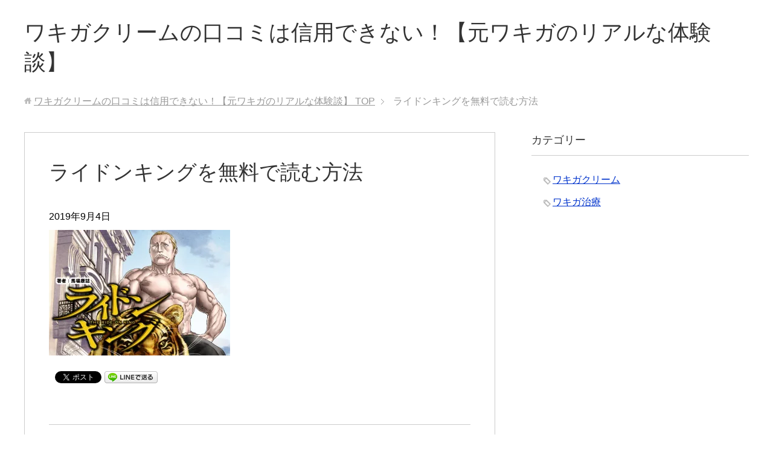

--- FILE ---
content_type: text/html; charset=UTF-8
request_url: https://a-comfortable-life.com/%E3%83%A9%E3%82%A4%E3%83%88%E3%82%99%E3%83%B3%E3%82%AD%E3%83%B3%E3%82%AF%E3%82%99%E3%82%92%E7%84%A1%E6%96%99%E3%81%A6%E3%82%99%E8%AA%AD%E3%82%80%E6%96%B9%E6%B3%95
body_size: 38197
content:
<!DOCTYPE html><html lang="ja" class="col2"><head prefix="og: http://ogp.me/ns# fb: http://ogp.me/ns/fb#">  <script>(function(w,d,s,l,i){w[l]=w[l]||[];w[l].push({'gtm.start':new Date().getTime(),event:'gtm.js'});var f=d.getElementsByTagName(s)[0],j=d.createElement(s),dl=l!='dataLayer'?'&l='+l:'';j.async=true;j.src='https://www.googletagmanager.com/gtm.js?id='+i+dl;f.parentNode.insertBefore(j,f);})(window,document,'script','dataLayer','GTM-MZVHC46');</script> <style type="text/css" media="all">img.wp-smiley,img.emoji{display:inline !important;border:0 !important;box-shadow:none !important;height:1em !important;width:1em !important;margin:0 .07em !important;vertical-align:-.1em !important;background:none !important;padding:0 !important}
.wp-pagenavi{float:left !important}
div.wpcf7{margin:0;padding:0}div.wpcf7 .screen-reader-response{position:absolute;overflow:hidden;clip:rect(1px,1px,1px,1px);height:1px;width:1px;margin:0;padding:0;border:0}div.wpcf7-response-output{margin:2em .5em 1em;padding:.2em 1em;border:2px solid red}div.wpcf7-mail-sent-ok{border:2px solid #398f14}div.wpcf7-mail-sent-ng,div.wpcf7-aborted{border:2px solid red}div.wpcf7-spam-blocked{border:2px solid orange}div.wpcf7-validation-errors,div.wpcf7-acceptance-missing{border:2px solid #f7e700}.wpcf7-form-control-wrap{position:relative}span.wpcf7-not-valid-tip{color:#f00;font-size:1em;font-weight:normal;display:block}.use-floating-validation-tip span.wpcf7-not-valid-tip{position:absolute;top:20%;left:20%;z-index:100;border:1px solid red;background:#fff;padding:.2em .8em}span.wpcf7-list-item{display:inline-block;margin:0 0 0 1em}span.wpcf7-list-item-label::before,span.wpcf7-list-item-label::after{content:" "}.wpcf7-display-none{display:none}div.wpcf7 .ajax-loader{visibility:hidden;display:inline-block;background-image:url(//a-comfortable-life.com/wp-content/plugins/contact-form-7/includes/css/../../images/ajax-loader.gif);width:16px;height:16px;border:0;padding:0;margin:0 0 0 4px;vertical-align:middle}div.wpcf7 .ajax-loader.is-active{visibility:visible}div.wpcf7 div.ajax-error{display:none}div.wpcf7 .placeheld{color:#888}div.wpcf7 .wpcf7-recaptcha iframe{margin-bottom:0}div.wpcf7 input[type="file"]{cursor:pointer}div.wpcf7 input[type="file"]:disabled{cursor:default}
#toc_container li,#toc_container ul{margin:0;padding:0}#toc_container.no_bullets li,#toc_container.no_bullets ul,#toc_container.no_bullets ul li,.toc_widget_list.no_bullets,.toc_widget_list.no_bullets li{background:0 0;list-style-type:none;list-style:none}#toc_container.have_bullets li{padding-left:12px}#toc_container ul ul{margin-left:1.5em}#toc_container{background:#f9f9f9;border:1px solid #aaa;padding:10px;margin-bottom:1em;width:auto;display:table;font-size:95%}#toc_container.toc_light_blue{background:#edf6ff}#toc_container.toc_white{background:#fff}#toc_container.toc_black{background:#000}#toc_container.toc_transparent{background:none transparent}#toc_container p.toc_title{text-align:center;font-weight:700;margin:0;padding:0}#toc_container.toc_black p.toc_title{color:#aaa}#toc_container span.toc_toggle{font-weight:400;font-size:90%}#toc_container p.toc_title+ul.toc_list{margin-top:1em}.toc_wrap_left{float:left;margin-right:10px}.toc_wrap_right{float:right;margin-left:10px}#toc_container a{text-decoration:none;text-shadow:none}#toc_container a:hover{text-decoration:underline}.toc_sitemap_posts_letter{font-size:1.5em;font-style:italic}
.wpp-list li{overflow:hidden;float:none;clear:both}.wpp-thumbnail{display:inline;float:left;margin:0 5px 0 0;border:0}.wpp-meta,.post-stats{display:block;font-size:.8em;font-weight:bold}
@charset "UTF-8";
/*! normalize.css v3.0.2 | MIT License | git.io/normalize*/
html{font-family:sans-serif;-ms-text-size-adjust:100%;-webkit-text-size-adjust:100%}body{margin:0}article,aside,details,figcaption,figure,footer,header,hgroup,main,menu,nav,section,summary{display:block}audio,canvas,progress,video{display:inline-block;vertical-align:baseline}audio:not([controls]){display:none;height:0}[hidden],template{display:none}a{background-color:transparent}a:active,a:hover{outline:0}abbr[title]{border-bottom:1px dotted}b,strong{font-weight:bold}dfn{font-style:italic}h1{margin:.67em 0;font-size:2em}mark{background:#ff0;color:#000}small{font-size:80%}sub,sup{vertical-align:baseline;line-height:0;position:relative;font-size:75%}sup{top:-.5em}sub{bottom:-.25em}img{border:0}svg:not(:root){overflow:hidden}figure{margin:1em 40px}hr{height:0;-moz-box-sizing:content-box;box-sizing:content-box}pre{overflow:auto}code,kbd,pre,samp{font-family:monospace,monospace;font-size:1em}button,input,optgroup,select,textarea{margin:0;color:inherit;font:inherit}button{overflow:visible}button,select{text-transform:none}button,html input[type="button"],input[type="reset"],input[type="submit"]{cursor:pointer;-webkit-appearance:button}button[disabled],html input[disabled]{cursor:default}button::-moz-focus-inner,input::-moz-focus-inner{padding:0;border:0}input{line-height:normal}input[type="checkbox"],input[type="radio"]{padding:0;box-sizing:border-box}input[type="number"]::-webkit-inner-spin-button,input[type="number"]::-webkit-outer-spin-button{height:auto}input[type="search"]{-moz-box-sizing:content-box;-webkit-box-sizing:content-box;box-sizing:content-box;-webkit-appearance:textfield}input[type="search"]::-webkit-search-cancel-button,input[type="search"]::-webkit-search-decoration{-webkit-appearance:none}fieldset{margin:0 2px;padding:.35em .625em .75em;border:1px solid silver}legend{padding:0;border:0}textarea{overflow:auto}optgroup{font-weight:bold}table{border-collapse:collapse;border-spacing:0}td,th{padding:0}html{overflow-y:scroll}body{font-family:Verdana,"ヒラギノ角ゴ ProN W3","Hiragino Kaku Gothic ProN","メイリオ",Meiryo,sans-serif}a{-webkit-transition:.3s;-o-transition:.3s;transition:.3s;color:#03c}a:hover,a:active,a:focus{color:#f60}address,caption,cite,code,dfn,var,h1,h2,h3,h4,h5,h6{font-style:normal;font-weight:normal}q{quotes:none}q:before,q:after{content:'';content:none}img{vertical-align:bottom;-ms-interpolation-mode:bicubic}div{word-wrap:break-word}pre{overflow:auto;white-space:pre-wrap;word-wrap:break-word}form{margin:0}button,input,select,textarea,optgroup,option{vertical-align:baseline}select{max-width:100%}textarea{min-height:100px;vertical-align:top}button::-moz-focus-inner,input::-moz-focus-inner{margin:0}table{width:100%;word-break:break-all;word-wrap:break-word;border-spacing:0}caption{text-align:left}img{height:auto;max-width:100%}img{max-width:none\9}html:not(:target) img{max-width:100%}p{margin:0 0 1em}ul,ol{margin-left:40px;padding-left:0}li{margin-bottom:.5em}blockquote{position:relative;margin:2em 0;padding:115px 45px 80px;background:#eee}blockquote p:last-child{margin-bottom:0}blockquote:before{position:absolute;top:40px;left:30px;width:58px;height:45px;content:url(//a-comfortable-life.com/wp-content/themes/keni70_wp_standard_blue_201703131037/./images/icon/icon-laquo.png)}blockquote:after{position:absolute;right:30px;bottom:20px;width:58px;height:45px;content:url(//a-comfortable-life.com/wp-content/themes/keni70_wp_standard_blue_201703131037/./images/icon/icon-raquo.png)}@media screen and (-webkit-min-device-pixel-ratio:2),(min-resolution:2dppx){blockquote:before{display:inline-block;width:58px;height:45px;vertical-align:middle;background:url(//a-comfortable-life.com/wp-content/themes/keni70_wp_standard_blue_201703131037/./images/icon/icon-laquo@2x.png);-webkit-background-size:58px 45px;background-size:58px 45px;content:" "}blockquote:after{display:inline-block;width:58px;height:45px;vertical-align:middle;background:url(//a-comfortable-life.com/wp-content/themes/keni70_wp_standard_blue_201703131037/./images/icon/icon-raquo@2x.png);-webkit-background-size:58px 45px;background-size:58px 45px;content:" "}}blockquote a{color:#15a5e6}blockquote a:hover,blockquote a:active,blockquote a:focus{color:#f60}q{background:#ccc}table{width:100%;margin:1em 0;padding:0;border-top:1px solid #cfcfcf;border-left:1px solid #cfcfcf}th,td{padding:1.25em 1em;border-right:1px solid #cfcfcf;border-bottom:1px solid #cfcfcf}th{background-color:#e9e9e9;font-weight:bold;text-align:left}thead th{background-color:#2e70a7;color:#fff;text-align:center}dd{margin-left:0;padding-left:1em}figure{margin:1em 0}.container{position:relative}.site-header,.global-nav,.main-body,.site-footer{min-width:1200px}.site-header-in,.global-nav-in,.main-image-in,.main-image-in-text,.main-image-in-text-cont,.main-body-in,.site-footer-in{-webkit-box-sizing:border-box;box-sizing:border-box;width:1200px;margin:auto}.main-image-in img{width:100%}.main-image-in.wide,.main-image-in-text.wide{width:100%}.col1 .main-body-in{width:100%}.col1 .breadcrumbs{width:1200px;margin-right:auto;margin-left:auto}.col2 .main-conts{float:left;width:65%}.col2 .sub-conts{float:right;width:30%}.col2r .main-conts{float:right;width:65%}.col2r .sub-conts{float:left;width:30%}.site-header-conts{display:table;width:100%;padding:30px 0}.site-title{display:table-cell;margin:0;font-size:2.25em}.site-title a{color:#333;text-decoration:none}.site-title a:hover,.site-title a:active,.site-title a:focus{text-decoration:underline}.normal-screen .site-title{font-size:3em}.normal-screen .lp-catch{font-size:1.5em}.header-box{display:table-cell;text-align:right}.full-screen{background-position:center center;background-repeat:no-repeat;-webkit-background-size:cover;background-size:cover;color:#fff}.full-screen .site-header-in{display:table}.full-screen .site-header-conts{display:table-cell;-webkit-box-sizing:border-box;box-sizing:border-box;overflow:hidden;width:100%;padding:1em;text-align:center;vertical-align:middle;text-shadow:1px 1px 8px #666}.full-screen .site-title{display:block}.contact-btn{margin-bottom:0}.full-screen .site-header-conts h1{width:auto;margin:0}.full-screen .site-header-conts p{font-size:2em}.full-screen .site-header-conts p a{color:#fff;text-decoration:none}.global-nav{padding:0;background:#4687bd}.global-nav-panel{display:none;font-size:12px}.global-nav-panel span{display:block;min-height:20px;line-height:20px}.icon-gn-menu{padding-left:25px;background:url(//a-comfortable-life.com/wp-content/themes/keni70_wp_standard_blue_201703131037/./images/icon/icon-gn-menu.png) left center no-repeat}.icon-gn-close{padding-left:25px;background:url(//a-comfortable-life.com/wp-content/themes/keni70_wp_standard_blue_201703131037/./images/icon/icon-gn-close.png) left center no-repeat}@media screen and (-webkit-min-device-pixel-ratio:2),(min-resolution:2dppx){.icon-gn-menu{background:url(//a-comfortable-life.com/wp-content/themes/keni70_wp_standard_blue_201703131037/./images/icon/icon-gn-menu@2x.png) left center no-repeat;-webkit-background-size:20px 20px;background-size:20px 20px}.icon-gn-close{background:url(//a-comfortable-life.com/wp-content/themes/keni70_wp_standard_blue_201703131037/./images/icon/icon-gn-close@2x.png) left center no-repeat;-webkit-background-size:20px 20px;background-size:20px 20px}}.global-nav .show-menu,.global-nav .show-menu li ul{display:block !important}.global-nav-in ul{display:table;width:100%;margin:0;padding:0;border-left:1px solid #bcbcbc;table-layout:fixed}.global-nav-in li{display:table-cell;list-style:none;position:relative;vertical-align:middle;margin:0;border-right:1px solid #bcbcbc;text-align:center}.global-nav-in li a{display:block;min-height:1.5em;padding:1em;background-color:#4687bd;color:#fff;text-decoration:none}.global-nav-in li a:hover,.global-nav-in li a:active,.global-nav-in li a:focus{background-color:#eee;color:#333}.global-nav-in li ul{display:none;position:absolute;top:100%;left:0;z-index:10;width:100%;border-left:0}.global-nav li ul li{display:list-item;width:100%;margin:0;padding:0;border-top:0;border-right:0;white-space:normal}.global-nav li ul li a{display:block;padding:.8em 2em}.global-nav-in li ul ul{top:0;left:100%}.main-image{margin-bottom:2em}.main-image-in-text{background-repeat:no-repeat;background-size:cover}.main-image-in-text-cont{-webkit-box-sizing:border-box;box-sizing:border-box;padding:3em}.main-image-in-text.wide .main-image-in-text-cont{width:1200px}.main-image-in-text p:last-child{margin-bottom:0}.main-copy{margin-bottom:20px;font-size:3em;text-align:center}.sub-copy{font-size:1.5em;text-align:center}.main-body{margin-top:2em;padding-bottom:30px}.no-gn .main-body{margin-top:0}.lp.no-gn .main-body{margin-top:2em}.breadcrumbs-in{margin:2em 0;padding:0;color:#999}.no-gn .breadcrumbs-in{margin-top:0}.breadcrumbs-in a{color:#999}.breadcrumbs-in a:hover,.breadcrumbs-in a:active,.breadcrumbs-in a:focus{color:#f60}.breadcrumbs-in li{display:inline-block;list-style:none;position:relative;margin-right:15px;padding-right:15px;background:url(//a-comfortable-life.com/wp-content/themes/keni70_wp_standard_blue_201703131037/./images/icon/icon-brc.gif) right center no-repeat}.breadcrumbs-in li:before{content:url(//a-comfortable-life.com/wp-content/themes/keni70_wp_standard_blue_201703131037/./images/icon/icon-folder-brc.png)}.breadcrumbs-in li.bcl-first:before{content:url(//a-comfortable-life.com/wp-content/themes/keni70_wp_standard_blue_201703131037/./images/icon/icon-home-brc.png)}.breadcrumbs-in li.bcl-last{background:none}.breadcrumbs-in li.bcl-last:before{content:none}@media screen and (-webkit-min-device-pixel-ratio:2),(min-resolution:2dppx){.breadcrumbs-in li{background:url(//a-comfortable-life.com/wp-content/themes/keni70_wp_standard_blue_201703131037/./images/icon/icon-brc@2x.gif) right center no-repeat;-webkit-background-size:5px 9px;background-size:5px 9px}.breadcrumbs-in li:before{width:12px;height:12px;background:url(//a-comfortable-life.com/wp-content/themes/keni70_wp_standard_blue_201703131037/./images/icon/icon-folder-brc@2x.png)}.breadcrumbs-in li.bcl-first:before{width:12px;height:12px;background:url(//a-comfortable-life.com/wp-content/themes/keni70_wp_standard_blue_201703131037/./images/icon/icon-home-brc@2x.png)}.breadcrumbs-in li:before,.breadcrumbs-in li.bcl-first:before{display:inline-block;vertical-align:middle;-webkit-background-size:contain;background-size:contain;content:" "}.breadcrumbs-in li.bcl-last:before{width:0;height:0;background:none;content:none}}.main-conts{line-height:1.8}.col1 .main-conts{margin-bottom:40px}.section-wrap{-webkit-box-sizing:border-box;box-sizing:border-box;margin-bottom:30px;padding:40px;border:1px solid #ccc}.section-wrap.wide{border-right:0;border-left:0}.section-wrap .section-in,.float-area{-webkit-box-sizing:border-box;box-sizing:border-box}.float-area{margin-bottom:10px}.col1 .section-wrap,.col1 .float-area{width:1200px;margin-right:auto;margin-left:auto}.col1 .section-wrap{padding:40px 80px}.col1 .section-wrap.wide{width:100%;padding:40px 0}.col1 .section-wrap.wide .section-in{width:1200px;margin-right:auto;margin-left:auto;padding:30px 0}.sub-conts .section-wrap{margin:0 auto;padding:0;border:0}.sub-conts .section-wrap .section-in{padding:0 20px 30px}.col1 .sub-conts .section-wrap .section-in{padding:0 80px 30px}.sub-conts .link-menu{margin-left:0;padding-left:0}.sub-conts .link-menu li{list-style:none;margin-bottom:1em;padding-left:13px;background:url(//a-comfortable-life.com/wp-content/themes/keni70_wp_standard_blue_201703131037/./images/icon/icon-list-arw.png) left 6px no-repeat}@media screen and (-webkit-min-device-pixel-ratio:2),(min-resolution:2dppx){.sub-conts .link-menu li{background:url(//a-comfortable-life.com/wp-content/themes/keni70_wp_standard_blue_201703131037/./images/icon/icon-list-arw@2x.png) left 6px no-repeat;-webkit-background-size:7px 10px;background-size:7px 10px}}.sub-conts .link-menu ul{margin-top:1em;margin-left:10px;padding-left:0}.sub-conts .link-menu-image{margin-right:0;margin-left:0}.sub-conts .link-menu-image li{list-style:none;overflow:hidden;margin-bottom:20px;padding-bottom:20px;border-bottom:1px dotted #ccc}.sub-conts .link-menu-image li:last-child{margin-bottom:0;padding-bottom:0;border-bottom:0}.link-menu-image-thumb{float:left;margin-right:1em}.sub-conts .link-menu-image .post-title{overflow:hidden;margin-bottom:0;padding:5px 0;border:0;background:none;font-weight:normal}.site-footer{background:#4687bd;color:#fff}.site-footer-in a{color:#fff}.site-footer-in a:hover,.site-footer-in a:active,.site-footer-in a:focus{color:#f60}.site-footer-nav{margin:0 auto;padding:1em 0;text-align:center}.site-footer-nav li{display:inline;list-style:none;margin-left:50px;padding:0 0 0 13px;background:url(//a-comfortable-life.com/wp-content/themes/keni70_wp_standard_blue_201703131037/./images/icon/icon-arw-next02.png) left center no-repeat}@media screen and (-webkit-min-device-pixel-ratio:2),(min-resolution:2dppx){.site-footer-nav li{background:url(//a-comfortable-life.com/wp-content/themes/keni70_wp_standard_blue_201703131037/./images/icon/icon-arw-next02@2x.png) left center no-repeat;-webkit-background-size:7px 10px;background-size:7px 10px}}.site-footer-nav li:first-child{margin-left:0}.site-footer-conts-area{padding:1em 0}.copyright{margin:0;padding:15px 0;background:#333;color:#fff;text-align:center}.copyright small{font-size:100%}.page-top{display:none;position:fixed;right:20px;bottom:20px;z-index:99;line-height:1.2;margin-bottom:0}.section-in>h1:first-child,.section-in>h2:first-child,.section-in>h3:first-child,.section-in>h4:first-child,.section-in>h5:first-child,.section-in>h6:first-child{margin-top:0}.main-body h1{margin:60px 0 20px;padding:10px 18px;background:#2e70a7;color:#fff;font-size:1.75em}.main-body h2{margin:60px 0 30px;padding:10px 18px;background:#2e70a7;color:#fff;font-size:1.75em}.main-body h3{margin:60px 0 30px;padding:0 0 10px;border-bottom:1px solid #2e70a7;font-weight:bold;font-size:1.5em}.main-body h4{margin:55px 0 25px;padding:0 0 4px;border-bottom:1px dashed #2e70a7;font-weight:bold;font-size:1.25em}.main-body h5{margin:55px 0 25px;padding:0 0 0 9px;border-left:6px solid #2e70a7;font-weight:bold;font-size:1.2em}.main-body h6{margin:55px 0 25px;font-weight:bold;font-size:1.125em}.main-body .img-title{padding:0;border:0;background:none;border-radius:0;box-shadow:none;font-weight:normal;font-size:1em}.main-body h1 a,.main-body h2 a{color:#fff}.main-body h1 a:hover,.main-body h2 a:hover,.main-body h1 a:active,.main-body h2 a:active,.main-body h1 a:focus,.main-body h2 a:focus{color:#f60}.main-body .archive-title{margin:0 0 30px}.col1 .main-body .archive-title{max-width:1200px;margin-right:auto;margin-left:auto}.section-wrap .section-title{line-height:1.5;margin:0 0 1em;padding:0;border:0;background:transparent;color:#333;font-size:2.125em}.main-body .section-title a{color:#333;text-decoration:none}.main-body .section-title a:hover,.main-body .section-title a:active,.main-body .section-title a:focus{color:#f60;text-decoration:underline}.sub-conts .section-wrap .section-in .section-title,.sub-conts .section-wrap .article-header .section-title{margin:0 -20px 30px;padding:0 0 11px;border-bottom:1px solid #ccc;font-weight:normal;font-size:1.125em}.news .news-date{margin-right:1em}.news-item{padding:1em;border-bottom:1px dotted #ccc}.news-item:first-child{padding-top:0}.news-item:last-child{border-bottom:0}.news .news-thumb{float:left;margin-right:15px;margin-bottom:15px}.main-body .news-title{margin-top:20px;padding:0;border:0;background:none;font-weight:normal;font-size:1.5em}.main-body .news-item:first-child .news-title{margin-top:0}.news .news-date,.news .news-cat,.post-cat{display:inline-block;margin-bottom:10px}.cat{display:inline-block;margin-right:.5em;margin-bottom:5px;padding:.1em .5em;border-bottom:0;color:#fff;font-size:.875em;word-break:break-all;border-radius:3px}.cat a{display:inline-block;margin:-.1em -.5em;padding:.1em .5em;color:#fff;text-decoration:none}.cat001{background:#4fc3f7}.cat002{background:#ff8a65}.cat003{background:#4db6ac}.cat004{background:#ba68c8}.cat005{background:#90a4ae}.news .news-cont{margin-bottom:.5em}.dl-style01 dt,.dl-style01 dd{-webkit-box-sizing:border-box;box-sizing:border-box;padding:20px}.dl-style01 dt{display:block;float:left;width:35%}.dl-style01 dd{padding-left:35%;border-bottom:1px dotted #2e70a7}.dl-style02 dt,.dl-style02 dd{-webkit-box-sizing:border-box;box-sizing:border-box;padding:20px;border-bottom:1px solid #fff}.dl-style02 dt{display:block;background:#2e70a7;color:#fff}.dl-style02 dd{background:#e9e9e9}.table-scroll{overflow-x:auto;-webkit-overflow-scrolling:touch}.table-comparison{margin:3em 0;border-top:0}.table-comparison th,.table-comparison td{padding:10px;text-align:center}.table-comparison thead .highlight span{display:block;margin:-11px;margin-top:-25px;padding:11px;padding-top:25px;border:1px solid #cfcfcf;border-radius:8px 8px 0 0}.table-comparison th.highlight,.table-comparison th.highlight span{background:#ffcc80}.table-comparison tfoot td,.table-comparison tfoot td span{background:#f2f2f2}.category-list,.sub-conts .widget_categories ul{margin-left:0;padding-left:0}.category-list li,.sub-conts .widget_categories li{list-style:none;margin-bottom:1em;padding-left:15px;background:url(//a-comfortable-life.com/wp-content/themes/keni70_wp_standard_blue_201703131037/./images/icon/icon-tag.png) left 6px no-repeat}@media screen and (-webkit-min-device-pixel-ratio:2),(min-resolution:2dppx){.category-list li,.sub-conts .widget_categories li{background:url(//a-comfortable-life.com/wp-content/themes/keni70_wp_standard_blue_201703131037/./images/icon/icon-tag@2x.png) left 6px no-repeat;-webkit-background-size:12px 12px;background-size:12px 12px}}.category-list ul,.sub-conts .widget_categories ul ul{margin-top:1em;margin-left:10px;padding-left:0}.tagcloud a{margin-right:10px;padding-left:15px;background:url(//a-comfortable-life.com/wp-content/themes/keni70_wp_standard_blue_201703131037/./images/icon/icon-tag.png) left bottom no-repeat}@media screen and (-webkit-min-device-pixel-ratio:2),(min-resolution:2dppx){.tagcloud a{background:url(//a-comfortable-life.com/wp-content/themes/keni70_wp_standard_blue_201703131037/./images/icon/icon-tag@2x.png) left bottom no-repeat;-webkit-background-size:12px 12px;background-size:12px 12px}}.calendar{background:#fff;font-size:.875em}.calendar caption{font-weight:bold}.calendar th,.calendar td{padding:10px 0;text-align:center}.calendar tfoot td{padding:10px;border-right-width:0;text-align:left}.calendar tfoot td:last-child{border-right-width:1px;text-align:right}.calendar td a{display:block;margin:-10px 0;padding:10px 0}.col4-wrap,.col3-wrap,.col2-wrap{margin:0 0 1em}.col4-wrap .col,.col4-wrap .col_2of4,.col4-wrap .col_3of4,.col3-wrap .col,.col3-wrap .col_2of3,.col2-wrap .col{-webkit-box-sizing:border-box;box-sizing:border-box;float:left;margin-left:2%}.col4-wrap .col:first-child,.col4-wrap .col_2of4:first-child,.col4-wrap .col_3of4:first-child,.col3-wrap .col:first-child,.col3-wrap .col_2of3:first-child,.col2-wrap .col:first-child{margin-left:0}.col4-wrap .col{width:23.5%}.col4-wrap .col_2of4{width:49%}.col4-wrap .col_3of4{width:74.5%}.col3-wrap .col{width:32%}.col3-wrap .col_2of3{width:66%}.col2-wrap .col{width:49%}.col-link{border:1px solid #ccc}.col-link a{display:block;color:#333;text-decoration:none}.col-link a:hover,.col-link a:active,.col-link a:focus{background:#eee}.banner-list{margin-left:0}.banner-list li{list-style:none}.col1 .banner-list{text-align:center}.col1 .banner-list li,.main-conts .banner-list li{display:inline-block;margin-bottom:1em;margin-left:1em}.col1 .banner-list li:first-child,.main-conts .banner-list li:first-child{margin-left:0}.link-ref{text-align:right}embed,iframe,object,video{max-width:100%}.btn{display:inline-block;padding:1em;border:0;background:#ccc;color:#fff;text-decoration:none;border-radius:8px;box-shadow:4px 4px 0 #e9e9e9}.btn:hover,.btn:active,.btn:focus{background:#eee;color:#333;box-shadow:4px 4px 0 #d0d0d0;cursor:pointer}.btn span{padding-left:18px;background:url(//a-comfortable-life.com/wp-content/themes/keni70_wp_standard_blue_201703131037/./images/icon/icon-btn-arw.png) left center no-repeat}@media screen and (-webkit-min-device-pixel-ratio:2),(min-resolution:2dppx){.btn span{padding-left:18px;background:url(//a-comfortable-life.com/wp-content/themes/keni70_wp_standard_blue_201703131037/./images/icon/icon-btn-arw@2x.png) left center no-repeat;-webkit-background-size:10px 14px;background-size:10px 14px}}.btn-green{padding:25px 50px;background:#75c53b;font-size:1.25em;box-shadow:4px 4px 0 #58942c}.btn-green:hover,.btn-green:active,.btn-green:focus{background:#bae29d;box-shadow:4px 4px 0 #acca96;cursor:pointer}.btn-blue{padding:25px 50px;background:#1f8ae5;font-size:1.25em;box-shadow:4px 4px 0 #1767ac}.btn-blue:hover,.btn-blue:active,.btn-blue:focus{background:#8fc5f2;box-shadow:4px 4px 0 #8bb3d6;cursor:pointer}.btn-orange{padding:25px 50px;background:#f59e38;font-size:1.25em;box-shadow:4px 4px 0 #b8762a}.btn-orange:hover,.btn-orange:active,.btn-orange:focus{background:#facf9c;box-shadow:4px 4px 0 #dcbb95;cursor:pointer}.btn-red{padding:25px 50px;background:#fe4e25;font-size:1.25em;box-shadow:4px 4px 0 #be3a1c}.btn-red:hover,.btn-red:active,.btn-red:focus{background:#ffa792;box-shadow:4px 4px 0 #df9d8e;cursor:pointer}.btn-green span,.btn-blue span,.btn-orange span,.btn-red span{padding-left:20px;background:url(//a-comfortable-life.com/wp-content/themes/keni70_wp_standard_blue_201703131037/./images/icon/icon-btn-arw01.png) left center no-repeat}@media screen and (-webkit-min-device-pixel-ratio:2),(min-resolution:2dppx){.btn-green span,.btn-blue span,.btn-orange span,.btn-red span{background:url(//a-comfortable-life.com/wp-content/themes/keni70_wp_standard_blue_201703131037/./images/icon/icon-btn-arw01@2x.png) left center no-repeat;-webkit-background-size:10px 14px;background-size:10px 14px}}.btn-form01{padding:25px 50px;background:#2e70a7;font-size:1.25em}.btn-form01 span{padding-left:20px;background:url(//a-comfortable-life.com/wp-content/themes/keni70_wp_standard_blue_201703131037/./images/icon/icon-btn-arw01.png) left center no-repeat}@media screen and (-webkit-min-device-pixel-ratio:2),(min-resolution:2dppx){.btn-form01 span{background:url(//a-comfortable-life.com/wp-content/themes/keni70_wp_standard_blue_201703131037/./images/icon/icon-btn-arw01@2x.png) left center no-repeat;-webkit-background-size:10px 14px;background-size:10px 14px}}.btn-form02{padding:20px 30px;background:#c9c9c9;font-size:1.125em;color:#666}.btn-form02 span{padding-left:18px;background:url(//a-comfortable-life.com/wp-content/themes/keni70_wp_standard_blue_201703131037/./images/icon/icon-btn-arw02.png) left center no-repeat}@media screen and (-webkit-min-device-pixel-ratio:2),(min-resolution:2dppx){.btn-mail span{background:url(//a-comfortable-life.com/wp-content/themes/keni70_wp_standard_blue_201703131037/./images/icon/icon-btn-arw02@2x.png) left center no-repeat;-webkit-background-size:10px 14px;background-size:10px 14px}}.btn-mail{padding:12px 32px;background:#2e70a7}.btn-mail span{padding-left:30px;background:url(//a-comfortable-life.com/wp-content/themes/keni70_wp_standard_blue_201703131037/./images/icon/icon-btn-mail.png) left center no-repeat}@media screen and (-webkit-min-device-pixel-ratio:2),(min-resolution:2dppx){.btn-mail span{background:url(//a-comfortable-life.com/wp-content/themes/keni70_wp_standard_blue_201703131037/./images/icon/icon-btn-mail@2x.png) left center no-repeat;-webkit-background-size:24px 18px;background-size:24px 18px}}.btn-detail{background:#2e70a7}.btn-detail span{padding-left:20px;background:url(//a-comfortable-life.com/wp-content/themes/keni70_wp_standard_blue_201703131037/./images/icon/icon-btn-arw01.png) left center no-repeat}@media screen and (-webkit-min-device-pixel-ratio:2),(min-resolution:2dppx){.btn-detail span{background:url(//a-comfortable-life.com/wp-content/themes/keni70_wp_standard_blue_201703131037/./images/icon/icon-btn-arw01@2x.png) left center no-repeat;-webkit-background-size:10px 14px;background-size:10px 14px}}.search-box input[type="text"]{-webkit-box-sizing:border-box;box-sizing:border-box;width:75%;height:30px;padding-right:4px;padding-left:4px;border:1px solid #ccc;border-radius:0;box-shadow:inset 1px 3px 2px #eee}.btn-search{-webkit-box-sizing:border-box;box-sizing:border-box;height:30px;vertical-align:top;padding:5px;border:0;background:#4687bd;border-radius:0;cursor:pointer}.btn-search img{width:21px;height:20px;vertical-align:top}.sns-list ul{margin:0 0 1em;padding:0}.sns-list li{display:inline-block;vertical-align:top;line-height:1;margin-left:1em}.sns-list li iframe{max-width:none;margin:0}.sns-list li:first-child{margin-left:0}.eye-catch{float:left;margin-right:1em;margin-bottom:1em}.post-date,.post-pv{display:inline-block;margin-right:1em;margin-bottom:.5em}.cast-box{padding:30px 20px;background:url(//a-comfortable-life.com/wp-content/themes/keni70_wp_standard_blue_201703131037/./images/common/bg-cast-box.png) #eee}@media screen and (-webkit-min-device-pixel-ratio:2),(min-resolution:2dppx){.cast-box{background:url(//a-comfortable-life.com/wp-content/themes/keni70_wp_standard_blue_201703131037/./images/common/bg-cast-box@2x.png) #eee;-webkit-background-size:18px 18px;background-size:18px 18px}}.cast-box .cast{position:relative;min-height:100px;margin-top:0;padding-left:115px}.cast-box .cast-name{font-weight:bold;font-size:1.25em}.cast-box .cast .cast-headshot,.cast-box .cast .cast-profile{margin-left:0;margin-bottom:40px;padding-left:0}.cast-box .cast:last-child,.cast-box .cast:last-child .cast-headshot,.cast-box .cast:last-child .cast-profile{margin-bottom:0}.cast-box .cast .cast-headshot{position:absolute;top:0;left:0}.cast-box02 .cast{position:relative;margin-bottom:40px;padding-top:210px}.cast-box02 .cast dd{padding-left:0}.cast-box02 .cast-name{font-weight:bold}.cast-box02 .cast .cast-headshot{position:absolute;top:0;width:100%;text-align:center}.col1 .cast-box02 .cast{min-height:210px;padding-top:0}.col1 .cast-box02 .cast-name,.col1 .cast-box02 .cast-profile{padding-left:210px}.col1 .cast-box02 .cast .cast-headshot{width:auto}.chat-l,.chat-r{position:relative;overflow:hidden;margin:0 0 2em}.bubble{display:block;position:relative;-webkit-box-sizing:border-box;box-sizing:border-box;width:80%;min-height:60px;margin-bottom:2em;padding:1em;border:1px solid #ccc;background:#fff}.bubble .bubble-in{border-color:#fff}.talker{display:block;width:15%;height:auto;text-align:center}.talker b{font-weight:normal}.talker img{display:block;width:100px;max-width:100%;max-width:none\9;margin:auto}html:not(:target) .talker img{max-width:100%}.chat-l .talker{float:left;margin-right:2%}.chat-r .talker{float:right;margin-left:2%}.chat-l .bubble{float:right}.chat-r .bubble{float:left}.bubble .bubble-in:after,.bubble .bubble-in:before{position:absolute;top:50%;width:0;height:0;border:solid transparent;content:""}.bubble .b-arw20:after,.bubble .b-arw20:before{top:20%}.bubble .b-arw30:after,.bubble .b-arw30:before{top:30%}.bubble .b-arw40:after,.bubble .b-arw40:before{top:40%}.bubble .b-arw60:after,.bubble .b-arw60:before{top:60%}.bubble .b-arw70:after,.bubble .b-arw70:before{top:70%}.bubble .b-arw80:after,.bubble .b-arw80:before{top:80%}.chat-l .bubble .bubble-in:after,.chat-l .bubble .bubble-in:before{right:100%}.chat-r .bubble div:after,.chat-r .bubble div:before{left:100%}.chat-l .bubble .bubble-in:after{margin-top:-8px;border-width:8px 20px;border-color:transparent;border-right-color:inherit}.chat-l .bubble .bubble-in:before{margin-top:-9px;border-width:9px 21px;border-color:transparent;border-right-color:#ccc}.chat-r .bubble .bubble-in:after{margin-top:-8px;border-width:8px 20px;border-color:transparent;border-left-color:inherit}.chat-r .bubble .bubble-in:before{margin-top:-9px;border-width:9px 21px;border-color:transparent;border-left-color:#ccc}.bubble p:first-child{margin-top:0}.together .talker,.together .bubble{width:100%}.together .talker b{display:inline-block;text-align:center}.together.chat-l .talker,.together.chat-r .talker{float:none;margin:0 0 20px}.together.chat-l .talker{text-align:left}.together.chat-r .talker{text-align:right}.together.chat-l .bubble,.together.chat-r .bubble{float:none}.together .bubble .bubble-in:after,.together .bubble .bubble-in:before{top:auto;bottom:100%}.together.chat-l .bubble .bubble-in:after,.together.chat-l .bubble .bubble-in:before{right:auto;left:10%}.together.chat-r .bubble .bubble-in:after,.together.chat-r .bubble .bubble-in:before{right:10%;left:auto}.together.chat-l .bubble .bubble-in:after{margin-top:-20px;margin-left:-8px;border-width:20px 8px;border-color:transparent;border-bottom-color:inherit}.together.chat-l .bubble .bubble-in:before{margin-top:-21px;margin-left:-9px;border-width:21px 9px;border-color:transparent;border-bottom-color:#ccc}.together.chat-r .bubble .bubble-in:after{border-width:20px 8px;margin-top:-20px;margin-right:-8px;border-color:transparent;border-bottom-color:inherit}.together.chat-r .bubble .bubble-in:before{margin-top:-21px;margin-right:-9px;border-width:21px 9px;border-color:transparent;border-bottom-color:#ccc}.bubble-in p:last-child{margin-bottom:0}.bubble-blue{border:1px solid #e1f5fe;background:#e1f5fe}.chat-l .bubble-blue .bubble-in:after,.chat-l .bubble-blue .bubble-in:before{border-right-color:#e1f5fe}.chat-r .bubble-blue .bubble-in:after,.chat-r .bubble-blue .bubble-in:before{border-left-color:#e1f5fe}.together.chat-l .bubble-blue .bubble-in:after,.together.chat-l .bubble-blue .bubble-in:before,.together.chat-r .bubble-blue .bubble-in:after,.together.chat-r .bubble-blue .bubble-in:before{border-bottom-color:#e1f5fe}.bubble-green{border:1px solid #e8f5e9;background:#e8f5e9}.chat-l .bubble-green .bubble-in:after,.chat-l .bubble-green .bubble-in:before{border-right-color:#e8f5e9}.chat-r .bubble-green .bubble-in:after,.chat-r .bubble-green .bubble-in:before{border-left-color:#e8f5e9}.together.chat-l .bubble-green .bubble-in:after,.together.chat-l .bubble-green .bubble-in:before,.together.chat-r .bubble-green .bubble-in:after,.together.chat-r .bubble-green .bubble-in:before{border-bottom-color:#e8f5e9}.bubble-yellow{border:1px solid #fff59d;background:#fff59d}.chat-l .bubble-yellow .bubble-in:after,.chat-l .bubble-yellow .bubble-in:before{border-right-color:#fff59d}.chat-r .bubble-yellow .bubble-in:after,.chat-r .bubble-yellow .bubble-in:before{border-left-color:#fff59d}.together.chat-l .bubble-yellow .bubble-in:after,.together.chat-l .bubble-yellow .bubble-in:before,.together.chat-r .bubble-yellow .bubble-in:after,.together.chat-r .bubble-yellow .bubble-in:before{border-bottom-color:#fff59d}.bubble-orange{border:1px solid #ffcc80;background:#ffcc80}.chat-l .bubble-orange .bubble-in:after,.chat-l .bubble-orange .bubble-in:before{border-right-color:#ffcc80}.chat-r .bubble-orange .bubble-in:after,.chat-r .bubble-orange .bubble-in:before{border-left-color:#ffcc80}.together.chat-l .bubble-orange .bubble-in:after,.together.chat-l .bubble-orange .bubble-in:before,.together.chat-r .bubble-orange .bubble-in:after,.together.chat-r .bubble-orange .bubble-in:before{border-bottom-color:#ffcc80}.bubble-pink{border:1px solid #fbe9e7;background:#fbe9e7}.chat-l .bubble-pink .bubble-in:after,.chat-l .bubble-pink .bubble-in:before{border-right-color:#fbe9e7}.chat-r .bubble-pink .bubble-in:after,.chat-r .bubble-pink .bubble-in:before{border-left-color:#fbe9e7}.together.chat-l .bubble-pink .bubble-in:after,.together.chat-l .bubble-pink .bubble-in:before,.together.chat-r .bubble-pink .bubble-in:after,.together.chat-r .bubble-pink .bubble-in:before{border-bottom-color:#fbe9e7}.bubble-red{border:1px solid #ef5350;background:#ef5350;color:#fff}.chat-l .bubble-red .bubble-in:after,.chat-l .bubble-red .bubble-in:before{border-right-color:#ef5350}.chat-r .bubble-red .bubble-in:after,.chat-r .bubble-red .bubble-in:before{border-left-color:#ef5350}.together.chat-l .bubble-red .bubble-in:after,.together.chat-l .bubble-red .bubble-in:before,.together.chat-r .bubble-red .bubble-in:after,.together.chat-r .bubble-red .bubble-in:before{border-bottom-color:#ef5350}.bubble-black{border:1px solid #555;background:#555;color:#fff}.chat-l .bubble-black .bubble-in:after,.chat-l .bubble-black .bubble-in:before{border-right-color:#555}.chat-r .bubble-black .bubble-in:after,.chat-r .bubble-black .bubble-in:before{border-left-color:#555}.together.chat-l .bubble-black .bubble-in:after,.together.chat-l .bubble-black .bubble-in:before,.together.chat-r .bubble-black .bubble-in:after,.together.chat-r .bubble-black .bubble-in:before{border-bottom-color:#555}.main-body .ranking-list{margin-right:0;margin-left:0}.main-body .ranking-list li{list-style:none;overflow:hidden;margin-bottom:40px}.main-body .rank-title{padding:5px 0;border:0;background:none;font-weight:normal;font-size:1.5em}.main-body .rank-title{margin-top:0}.rank-thumb{float:left;margin-right:20px;margin-bottom:20px}.sub-conts .ranking-list03 .rank-thumb img{width:100px;height:auto}.col2 .sub-conts .ranking-list01 .rank-thumb,.col2 .sub-conts .ranking-list02 .rank-thumb,.col2r .sub-conts .ranking-list01 .rank-thumb,.col2r .sub-conts .ranking-list02 .rank-thumb{float:none;text-align:center}.rank-desc{overflow:hidden}.ranking-list01>li .rank-title{padding-left:60px}.ranking-list01 .rank01 .rank-title{background:url(//a-comfortable-life.com/wp-content/themes/keni70_wp_standard_blue_201703131037/./images/icon/icon-rank01-01.png) left top no-repeat}.ranking-list01 .rank02 .rank-title{background:url(//a-comfortable-life.com/wp-content/themes/keni70_wp_standard_blue_201703131037/./images/icon/icon-rank01-02.png) left top no-repeat}.ranking-list01 .rank03 .rank-title{background:url(//a-comfortable-life.com/wp-content/themes/keni70_wp_standard_blue_201703131037/./images/icon/icon-rank01-03.png) left top no-repeat}.ranking-list01 .rank04 .rank-title{background:url(//a-comfortable-life.com/wp-content/themes/keni70_wp_standard_blue_201703131037/./images/icon/icon-rank01-04.png) left top no-repeat}.ranking-list01 .rank05 .rank-title{background:url(//a-comfortable-life.com/wp-content/themes/keni70_wp_standard_blue_201703131037/./images/icon/icon-rank01-05.png) left top no-repeat}.ranking-list01 .rank06 .rank-title{background:url(//a-comfortable-life.com/wp-content/themes/keni70_wp_standard_blue_201703131037/./images/icon/icon-rank01-06.png) left top no-repeat}.ranking-list01 .rank07 .rank-title{background:url(//a-comfortable-life.com/wp-content/themes/keni70_wp_standard_blue_201703131037/./images/icon/icon-rank01-07.png) left top no-repeat}.ranking-list01 .rank08 .rank-title{background:url(//a-comfortable-life.com/wp-content/themes/keni70_wp_standard_blue_201703131037/./images/icon/icon-rank01-08.png) left top no-repeat}.ranking-list01 .rank09 .rank-title{background:url(//a-comfortable-life.com/wp-content/themes/keni70_wp_standard_blue_201703131037/./images/icon/icon-rank01-09.png) left top no-repeat}.ranking-list01 .rank10 .rank-title{background:url(//a-comfortable-life.com/wp-content/themes/keni70_wp_standard_blue_201703131037/./images/icon/icon-rank01-10.png) left top no-repeat}@media screen and (-webkit-min-device-pixel-ratio:2),(min-resolution:2dppx){.ranking-list01 .rank01 .rank-title{background:url(//a-comfortable-life.com/wp-content/themes/keni70_wp_standard_blue_201703131037/./images/icon/icon-rank01-01@2x.png) left top no-repeat}.ranking-list01 .rank02 .rank-title{background:url(//a-comfortable-life.com/wp-content/themes/keni70_wp_standard_blue_201703131037/./images/icon/icon-rank01-02@2x.png) left top no-repeat}.ranking-list01 .rank03 .rank-title{background:url(//a-comfortable-life.com/wp-content/themes/keni70_wp_standard_blue_201703131037/./images/icon/icon-rank01-03@2x.png) left top no-repeat}.ranking-list01 .rank04 .rank-title{background:url(//a-comfortable-life.com/wp-content/themes/keni70_wp_standard_blue_201703131037/./images/icon/icon-rank01-04@2x.png) left top no-repeat}.ranking-list01 .rank05 .rank-title{background:url(//a-comfortable-life.com/wp-content/themes/keni70_wp_standard_blue_201703131037/./images/icon/icon-rank01-05@2x.png) left top no-repeat}.ranking-list01 .rank06 .rank-title{background:url(//a-comfortable-life.com/wp-content/themes/keni70_wp_standard_blue_201703131037/./images/icon/icon-rank01-06@2x.png) left top no-repeat}.ranking-list01 .rank07 .rank-title{background:url(//a-comfortable-life.com/wp-content/themes/keni70_wp_standard_blue_201703131037/./images/icon/icon-rank01-07@2x.png) left top no-repeat}.ranking-list01 .rank08 .rank-title{background:url(//a-comfortable-life.com/wp-content/themes/keni70_wp_standard_blue_201703131037/./images/icon/icon-rank01-08@2x.png) left top no-repeat}.ranking-list01 .rank09 .rank-title{background:url(//a-comfortable-life.com/wp-content/themes/keni70_wp_standard_blue_201703131037/./images/icon/icon-rank01-09@2x.png) left top no-repeat}.ranking-list01 .rank10 .rank-title{background:url(//a-comfortable-life.com/wp-content/themes/keni70_wp_standard_blue_201703131037/./images/icon/icon-rank01-10@2x.png) left top no-repeat}.ranking-list01 .rank01 .rank-title,.ranking-list01 .rank02 .rank-title,.ranking-list01 .rank03 .rank-title,.ranking-list01 .rank04 .rank-title,.ranking-list01 .rank05 .rank-title,.ranking-list01 .rank06 .rank-title,.ranking-list01 .rank07 .rank-title,.ranking-list01 .rank08 .rank-title,.ranking-list01 .rank09 .rank-title,.ranking-list01 .rank10 .rank-title{-webkit-background-size:48px 40px;background-size:48px 40px}}.ranking-list02>li .rank-title{padding-left:60px;padding-bottom:10px}.ranking-list02 .rank01 .rank-title{background:url(//a-comfortable-life.com/wp-content/themes/keni70_wp_standard_blue_201703131037/./images/icon/icon-rank02-01.png) left top no-repeat}.ranking-list02 .rank02 .rank-title{background:url(//a-comfortable-life.com/wp-content/themes/keni70_wp_standard_blue_201703131037/./images/icon/icon-rank02-02.png) left top no-repeat}.ranking-list02 .rank03 .rank-title{background:url(//a-comfortable-life.com/wp-content/themes/keni70_wp_standard_blue_201703131037/./images/icon/icon-rank02-03.png) left top no-repeat}.ranking-list02 .rank04 .rank-title{background:url(//a-comfortable-life.com/wp-content/themes/keni70_wp_standard_blue_201703131037/./images/icon/icon-rank02-04.png) left top no-repeat}.ranking-list02 .rank05 .rank-title{background:url(//a-comfortable-life.com/wp-content/themes/keni70_wp_standard_blue_201703131037/./images/icon/icon-rank02-05.png) left top no-repeat}.ranking-list02 .rank06 .rank-title{background:url(//a-comfortable-life.com/wp-content/themes/keni70_wp_standard_blue_201703131037/./images/icon/icon-rank02-06.png) left top no-repeat}.ranking-list02 .rank07 .rank-title{background:url(//a-comfortable-life.com/wp-content/themes/keni70_wp_standard_blue_201703131037/./images/icon/icon-rank02-07.png) left top no-repeat}.ranking-list02 .rank08 .rank-title{background:url(//a-comfortable-life.com/wp-content/themes/keni70_wp_standard_blue_201703131037/./images/icon/icon-rank02-08.png) left top no-repeat}.ranking-list02 .rank09 .rank-title{background:url(//a-comfortable-life.com/wp-content/themes/keni70_wp_standard_blue_201703131037/./images/icon/icon-rank02-09.png) left top no-repeat}.ranking-list02 .rank10 .rank-title{background:url(//a-comfortable-life.com/wp-content/themes/keni70_wp_standard_blue_201703131037/./images/icon/icon-rank02-10.png) left top no-repeat}@media screen and (-webkit-min-device-pixel-ratio:2),(min-resolution:2dppx){.ranking-list02 .rank01 .rank-title{background:url(//a-comfortable-life.com/wp-content/themes/keni70_wp_standard_blue_201703131037/./images/icon/icon-rank02-01@2x.png) left top no-repeat}.ranking-list02 .rank02 .rank-title{background:url(//a-comfortable-life.com/wp-content/themes/keni70_wp_standard_blue_201703131037/./images/icon/icon-rank02-02@2x.png) left top no-repeat}.ranking-list02 .rank03 .rank-title{background:url(//a-comfortable-life.com/wp-content/themes/keni70_wp_standard_blue_201703131037/./images/icon/icon-rank02-03@2x.png) left top no-repeat}.ranking-list02 .rank04 .rank-title{background:url(//a-comfortable-life.com/wp-content/themes/keni70_wp_standard_blue_201703131037/./images/icon/icon-rank02-04@2x.png) left top no-repeat}.ranking-list02 .rank05 .rank-title{background:url(//a-comfortable-life.com/wp-content/themes/keni70_wp_standard_blue_201703131037/./images/icon/icon-rank02-05@2x.png) left top no-repeat}.ranking-list02 .rank06 .rank-title{background:url(//a-comfortable-life.com/wp-content/themes/keni70_wp_standard_blue_201703131037/./images/icon/icon-rank02-06@2x.png) left top no-repeat}.ranking-list02 .rank07 .rank-title{background:url(//a-comfortable-life.com/wp-content/themes/keni70_wp_standard_blue_201703131037/./images/icon/icon-rank02-07@2x.png) left top no-repeat}.ranking-list02 .rank08 .rank-title{background:url(//a-comfortable-life.com/wp-content/themes/keni70_wp_standard_blue_201703131037/./images/icon/icon-rank02-08@2x.png) left top no-repeat}.ranking-list02 .rank09 .rank-title{background:url(//a-comfortable-life.com/wp-content/themes/keni70_wp_standard_blue_201703131037/./images/icon/icon-rank02-09@2x.png) left top no-repeat}.ranking-list02 .rank10 .rank-title{background:url(//a-comfortable-life.com/wp-content/themes/keni70_wp_standard_blue_201703131037/./images/icon/icon-rank02-10@2x.png) left top no-repeat}.ranking-list02 .rank01 .rank-title,.ranking-list02 .rank02 .rank-title,.ranking-list02 .rank03 .rank-title,.ranking-list02 .rank04 .rank-title,.ranking-list02 .rank05 .rank-title,.ranking-list02 .rank06 .rank-title,.ranking-list02 .rank07 .rank-title,.ranking-list02 .rank08 .rank-title,.ranking-list02 .rank09 .rank-title,.ranking-list02 .rank10 .rank-title{-webkit-background-size:40px 48px;background-size:40px 48px}}.ranking-list03>li .rank-title{padding:5px 0;padding-left:58px;font-size:1.25em}.sub-conts .ranking-list03>li .rank-title{min-height:25px;padding:0 0 5px 40px;font-size:1.25em}.sub-conts .ranking-list03>li .rank-title a{text-decoration:none}.ranking-list03 li .rank-title{border-bottom:1px solid #2e70a7}.ranking-list03 .rank01 .rank-title{background:url(//a-comfortable-life.com/wp-content/themes/keni70_wp_standard_blue_201703131037/./images/icon/icon-rank03-01.png) left top no-repeat}.ranking-list03 .rank02 .rank-title{background:url(//a-comfortable-life.com/wp-content/themes/keni70_wp_standard_blue_201703131037/./images/icon/icon-rank03-02.png) left top no-repeat}.ranking-list03 .rank03 .rank-title{background:url(//a-comfortable-life.com/wp-content/themes/keni70_wp_standard_blue_201703131037/./images/icon/icon-rank03-03.png) left top no-repeat}.ranking-list03 .rank04 .rank-title{background:url(//a-comfortable-life.com/wp-content/themes/keni70_wp_standard_blue_201703131037/./images/icon/icon-rank03-04.png) left top no-repeat}.ranking-list03 .rank05 .rank-title{background:url(//a-comfortable-life.com/wp-content/themes/keni70_wp_standard_blue_201703131037/./images/icon/icon-rank03-05.png) left top no-repeat}.ranking-list03 .rank06 .rank-title{background:url(//a-comfortable-life.com/wp-content/themes/keni70_wp_standard_blue_201703131037/./images/icon/icon-rank03-06.png) left top no-repeat}.ranking-list03 .rank07 .rank-title{background:url(//a-comfortable-life.com/wp-content/themes/keni70_wp_standard_blue_201703131037/./images/icon/icon-rank03-07.png) left top no-repeat}.ranking-list03 .rank08 .rank-title{background:url(//a-comfortable-life.com/wp-content/themes/keni70_wp_standard_blue_201703131037/./images/icon/icon-rank03-08.png) left top no-repeat}.ranking-list03 .rank09 .rank-title{background:url(//a-comfortable-life.com/wp-content/themes/keni70_wp_standard_blue_201703131037/./images/icon/icon-rank03-09.png) left top no-repeat}.ranking-list03 .rank10 .rank-title{background:url(//a-comfortable-life.com/wp-content/themes/keni70_wp_standard_blue_201703131037/./images/icon/icon-rank03-10.png) left top no-repeat}.sub-conts .ranking-list03 .rank01 .rank-title{background:url(//a-comfortable-life.com/wp-content/themes/keni70_wp_standard_blue_201703131037/./images/icon/icon-rank04-01.png) left top no-repeat}.sub-conts .ranking-list03 .rank02 .rank-title{background:url(//a-comfortable-life.com/wp-content/themes/keni70_wp_standard_blue_201703131037/./images/icon/icon-rank04-02.png) left top no-repeat}.sub-conts .ranking-list03 .rank03 .rank-title{background:url(//a-comfortable-life.com/wp-content/themes/keni70_wp_standard_blue_201703131037/./images/icon/icon-rank04-03.png) left top no-repeat}.sub-conts .ranking-list03 .rank04 .rank-title{background:url(//a-comfortable-life.com/wp-content/themes/keni70_wp_standard_blue_201703131037/./images/icon/icon-rank04-04.png) left top no-repeat}.sub-conts .ranking-list03 .rank05 .rank-title{background:url(//a-comfortable-life.com/wp-content/themes/keni70_wp_standard_blue_201703131037/./images/icon/icon-rank04-05.png) left top no-repeat}.sub-conts .ranking-list03 .rank06 .rank-title{background:url(//a-comfortable-life.com/wp-content/themes/keni70_wp_standard_blue_201703131037/./images/icon/icon-rank04-06.png) left top no-repeat}.sub-conts .ranking-list03 .rank07 .rank-title{background:url(//a-comfortable-life.com/wp-content/themes/keni70_wp_standard_blue_201703131037/./images/icon/icon-rank04-07.png) left top no-repeat}.sub-conts .ranking-list03 .rank08 .rank-title{background:url(//a-comfortable-life.com/wp-content/themes/keni70_wp_standard_blue_201703131037/./images/icon/icon-rank04-08.png) left top no-repeat}.sub-conts .ranking-list03 .rank09 .rank-title{background:url(//a-comfortable-life.com/wp-content/themes/keni70_wp_standard_blue_201703131037/./images/icon/icon-rank04-09.png) left top no-repeat}.sub-conts .ranking-list03 .rank10 .rank-title{background:url(//a-comfortable-life.com/wp-content/themes/keni70_wp_standard_blue_201703131037/./images/icon/icon-rank04-10.png) left top no-repeat}@media screen and (-webkit-min-device-pixel-ratio:2),(min-resolution:2dppx){.ranking-list03 .rank01 .rank-title{background:url(//a-comfortable-life.com/wp-content/themes/keni70_wp_standard_blue_201703131037/./images/icon/icon-rank03-01@2x.png) left top no-repeat}.ranking-list03 .rank02 .rank-title{background:url(//a-comfortable-life.com/wp-content/themes/keni70_wp_standard_blue_201703131037/./images/icon/icon-rank03-02@2x.png) left top no-repeat}.ranking-list03 .rank03 .rank-title{background:url(//a-comfortable-life.com/wp-content/themes/keni70_wp_standard_blue_201703131037/./images/icon/icon-rank03-03@2x.png) left top no-repeat}.ranking-list03 .rank04 .rank-title{background:url(//a-comfortable-life.com/wp-content/themes/keni70_wp_standard_blue_201703131037/./images/icon/icon-rank03-04@2x.png) left top no-repeat}.ranking-list03 .rank05 .rank-title{background:url(//a-comfortable-life.com/wp-content/themes/keni70_wp_standard_blue_201703131037/./images/icon/icon-rank03-05@2x.png) left top no-repeat}.ranking-list03 .rank06 .rank-title{background:url(//a-comfortable-life.com/wp-content/themes/keni70_wp_standard_blue_201703131037/./images/icon/icon-rank03-06@2x.png) left top no-repeat}.ranking-list03 .rank07 .rank-title{background:url(//a-comfortable-life.com/wp-content/themes/keni70_wp_standard_blue_201703131037/./images/icon/icon-rank03-07@2x.png) left top no-repeat}.ranking-list03 .rank08 .rank-title{background:url(//a-comfortable-life.com/wp-content/themes/keni70_wp_standard_blue_201703131037/./images/icon/icon-rank03-08@2x.png) left top no-repeat}.ranking-list03 .rank09 .rank-title{background:url(//a-comfortable-life.com/wp-content/themes/keni70_wp_standard_blue_201703131037/./images/icon/icon-rank03-09@2x.png) left top no-repeat}.ranking-list03 .rank10 .rank-title{background:url(//a-comfortable-life.com/wp-content/themes/keni70_wp_standard_blue_201703131037/./images/icon/icon-rank03-10@2x.png) left top no-repeat}.ranking-list03 .rank01 .rank-title,.ranking-list03 .rank02 .rank-title,.ranking-list03 .rank03 .rank-title,.ranking-list03 .rank04 .rank-title,.ranking-list03 .rank05 .rank-title,.ranking-list03 .rank06 .rank-title,.ranking-list03 .rank07 .rank-title,.ranking-list03 .rank08 .rank-title,.ranking-list03 .rank09 .rank-title,.ranking-list03 .rank10 .rank-title{-webkit-background-size:40px 48px;background-size:40px 48px}.sub-conts .ranking-list03 .rank01 .rank-title{background:url(//a-comfortable-life.com/wp-content/themes/keni70_wp_standard_blue_201703131037/./images/icon/icon-rank04-01@2x.png) left top no-repeat}.sub-conts .ranking-list03 .rank02 .rank-title{background:url(//a-comfortable-life.com/wp-content/themes/keni70_wp_standard_blue_201703131037/./images/icon/icon-rank04-02@2x.png) left top no-repeat}.sub-conts .ranking-list03 .rank03 .rank-title{background:url(//a-comfortable-life.com/wp-content/themes/keni70_wp_standard_blue_201703131037/./images/icon/icon-rank04-03@2x.png) left top no-repeat}.sub-conts .ranking-list03 .rank04 .rank-title{background:url(//a-comfortable-life.com/wp-content/themes/keni70_wp_standard_blue_201703131037/./images/icon/icon-rank04-04@2x.png) left top no-repeat}.sub-conts .ranking-list03 .rank05 .rank-title{background:url(//a-comfortable-life.com/wp-content/themes/keni70_wp_standard_blue_201703131037/./images/icon/icon-rank04-05@2x.png) left top no-repeat}.sub-conts .ranking-list03 .rank06 .rank-title{background:url(//a-comfortable-life.com/wp-content/themes/keni70_wp_standard_blue_201703131037/./images/icon/icon-rank04-06@2x.png) left top no-repeat}.sub-conts .ranking-list03 .rank07 .rank-title{background:url(//a-comfortable-life.com/wp-content/themes/keni70_wp_standard_blue_201703131037/./images/icon/icon-rank04-07@2x.png) left top no-repeat}.sub-conts .ranking-list03 .rank08 .rank-title{background:url(//a-comfortable-life.com/wp-content/themes/keni70_wp_standard_blue_201703131037/./images/icon/icon-rank04-08@2x.png) left top no-repeat}.sub-conts .ranking-list03 .rank09 .rank-title{background:url(//a-comfortable-life.com/wp-content/themes/keni70_wp_standard_blue_201703131037/./images/icon/icon-rank04-09@2x.png) left top no-repeat}.sub-conts .ranking-list03 .rank10 .rank-title{background:url(//a-comfortable-life.com/wp-content/themes/keni70_wp_standard_blue_201703131037/./images/icon/icon-rank04-10@2x.png) left top no-repeat}.sub-conts .ranking-list03 .rank01 .rank-title,.sub-conts .ranking-list03 .rank02 .rank-title,.sub-conts .ranking-list03 .rank03 .rank-title,.sub-conts .ranking-list03 .rank04 .rank-title,.sub-conts .ranking-list03 .rank05 .rank-title,.sub-conts .ranking-list03 .rank06 .rank-title,.sub-conts .ranking-list03 .rank07 .rank-title,.sub-conts .ranking-list03 .rank08 .rank-title,.sub-conts .ranking-list03 .rank09 .rank-title,.sub-conts .ranking-list03 .rank10 .rank-title{-webkit-background-size:30px 30px;background-size:30px 30px}}.ranking-list .on-image .rank-title{padding:0 !important;border:0;background:none !important;font-size:1.25em}.ranking-list .on-image .rank-thumb{position:relative}.ranking-list .on-image .rank-thumb:before,.ranking-list .on-image .rank-thumb:before,.ranking-list .on-image .rank-thumb:before{position:absolute;top:0;left:0}.ranking-list03>.rank01.on-image .rank-thumb:before{content:url(//a-comfortable-life.com/wp-content/themes/keni70_wp_standard_blue_201703131037/./images/icon/icon-rank03-01.png)}.ranking-list03>.rank02.on-image .rank-thumb:before{content:url(//a-comfortable-life.com/wp-content/themes/keni70_wp_standard_blue_201703131037/./images/icon/icon-rank03-02.png)}.ranking-list03>.rank03.on-image .rank-thumb:before{content:url(//a-comfortable-life.com/wp-content/themes/keni70_wp_standard_blue_201703131037/./images/icon/icon-rank03-03.png)}.ranking-list03>.rank04.on-image .rank-thumb:before{content:url(//a-comfortable-life.com/wp-content/themes/keni70_wp_standard_blue_201703131037/./images/icon/icon-rank03-04.png)}.ranking-list03>.rank05.on-image .rank-thumb:before{content:url(//a-comfortable-life.com/wp-content/themes/keni70_wp_standard_blue_201703131037/./images/icon/icon-rank03-05.png)}.ranking-list03>.rank06.on-image .rank-thumb:before{content:url(//a-comfortable-life.com/wp-content/themes/keni70_wp_standard_blue_201703131037/./images/icon/icon-rank03-06.png)}.ranking-list03>.rank07.on-image .rank-thumb:before{content:url(//a-comfortable-life.com/wp-content/themes/keni70_wp_standard_blue_201703131037/./images/icon/icon-rank03-07.png)}.ranking-list03>.rank08.on-image .rank-thumb:before{content:url(//a-comfortable-life.com/wp-content/themes/keni70_wp_standard_blue_201703131037/./images/icon/icon-rank03-08.png)}.ranking-list03>.rank09.on-image .rank-thumb:before{content:url(//a-comfortable-life.com/wp-content/themes/keni70_wp_standard_blue_201703131037/./images/icon/icon-rank03-09.png)}.ranking-list03>.rank10.on-image .rank-thumb:before{content:url(//a-comfortable-life.com/wp-content/themes/keni70_wp_standard_blue_201703131037/./images/icon/icon-rank03-10.png)}.sub-conts .ranking-list03>.rank01.on-image .rank-thumb:before{content:url(//a-comfortable-life.com/wp-content/themes/keni70_wp_standard_blue_201703131037/./images/icon/icon-rank04-01.png)}.sub-conts .ranking-list03>.rank02.on-image .rank-thumb:before{content:url(//a-comfortable-life.com/wp-content/themes/keni70_wp_standard_blue_201703131037/./images/icon/icon-rank04-02.png)}.sub-conts .ranking-list03>.rank03.on-image .rank-thumb:before{content:url(//a-comfortable-life.com/wp-content/themes/keni70_wp_standard_blue_201703131037/./images/icon/icon-rank04-03.png)}.sub-conts .ranking-list03>.rank04.on-image .rank-thumb:before{content:url(//a-comfortable-life.com/wp-content/themes/keni70_wp_standard_blue_201703131037/./images/icon/icon-rank04-04.png)}.sub-conts .ranking-list03>.rank05.on-image .rank-thumb:before{content:url(//a-comfortable-life.com/wp-content/themes/keni70_wp_standard_blue_201703131037/./images/icon/icon-rank04-05.png)}.sub-conts .ranking-list03>.rank06.on-image .rank-thumb:before{content:url(//a-comfortable-life.com/wp-content/themes/keni70_wp_standard_blue_201703131037/./images/icon/icon-rank04-06.png)}.sub-conts .ranking-list03>.rank07.on-image .rank-thumb:before{content:url(//a-comfortable-life.com/wp-content/themes/keni70_wp_standard_blue_201703131037/./images/icon/icon-rank04-07.png)}.sub-conts .ranking-list03>.rank08.on-image .rank-thumb:before{content:url(//a-comfortable-life.com/wp-content/themes/keni70_wp_standard_blue_201703131037/./images/icon/icon-rank04-08.png)}.sub-conts .ranking-list03>.rank09.on-image .rank-thumb:before{content:url(//a-comfortable-life.com/wp-content/themes/keni70_wp_standard_blue_201703131037/./images/icon/icon-rank04-09.png)}.sub-conts .ranking-list03>.rank10.on-image .rank-thumb:before{content:url(//a-comfortable-life.com/wp-content/themes/keni70_wp_standard_blue_201703131037/./images/icon/icon-rank04-10.png)}@media screen and (-webkit-min-device-pixel-ratio:2),(min-resolution:2dppx){.ranking-list03>.rank01.on-image .rank-thumb:before{background:url(//a-comfortable-life.com/wp-content/themes/keni70_wp_standard_blue_201703131037/./images/icon/icon-rank03-01@2x.png)}.ranking-list03>.rank02.on-image .rank-thumb:before{background:url(//a-comfortable-life.com/wp-content/themes/keni70_wp_standard_blue_201703131037/./images/icon/icon-rank03-02@2x.png)}.ranking-list03>.rank03.on-image .rank-thumb:before{background:url(//a-comfortable-life.com/wp-content/themes/keni70_wp_standard_blue_201703131037/./images/icon/icon-rank03-03@2x.png)}.ranking-list03>.rank04.on-image .rank-thumb:before{background:url(//a-comfortable-life.com/wp-content/themes/keni70_wp_standard_blue_201703131037/./images/icon/icon-rank03-04@2x.png)}.ranking-list03>.rank05.on-image .rank-thumb:before{background:url(//a-comfortable-life.com/wp-content/themes/keni70_wp_standard_blue_201703131037/./images/icon/icon-rank03-05@2x.png)}.ranking-list03>.rank06.on-image .rank-thumb:before{background:url(//a-comfortable-life.com/wp-content/themes/keni70_wp_standard_blue_201703131037/./images/icon/icon-rank03-06@2x.png)}.ranking-list03>.rank07.on-image .rank-thumb:before{background:url(//a-comfortable-life.com/wp-content/themes/keni70_wp_standard_blue_201703131037/./images/icon/icon-rank03-07@2x.png)}.ranking-list03>.rank08.on-image .rank-thumb:before{background:url(//a-comfortable-life.com/wp-content/themes/keni70_wp_standard_blue_201703131037/./images/icon/icon-rank03-08@2x.png)}.ranking-list03>.rank09.on-image .rank-thumb:before{background:url(//a-comfortable-life.com/wp-content/themes/keni70_wp_standard_blue_201703131037/./images/icon/icon-rank03-09@2x.png)}.ranking-list03>.rank10.on-image .rank-thumb:before{background:url(//a-comfortable-life.com/wp-content/themes/keni70_wp_standard_blue_201703131037/./images/icon/icon-rank03-10@2x.png)}.ranking-list03>.rank01.on-image .rank-thumb:before,.ranking-list03>.rank02.on-image .rank-thumb:before,.ranking-list03>.rank03.on-image .rank-thumb:before,.ranking-list03>.rank04.on-image .rank-thumb:before,.ranking-list03>.rank05.on-image .rank-thumb:before,.ranking-list03>.rank06.on-image .rank-thumb:before,.ranking-list03>.rank07.on-image .rank-thumb:before,.ranking-list03>.rank08.on-image .rank-thumb:before,.ranking-list03>.rank09.on-image .rank-thumb:before,.ranking-list03>.rank10.on-image .rank-thumb:before{display:inline-block;width:48px;height:48px;vertical-align:middle;-webkit-background-size:contain;background-size:contain;content:" "}.sub-conts .ranking-list03>.rank01.on-image .rank-thumb:before{background:url(//a-comfortable-life.com/wp-content/themes/keni70_wp_standard_blue_201703131037/./images/icon/icon-rank04-01@2x.png)}.sub-conts .ranking-list03>.rank02.on-image .rank-thumb:before{background:url(//a-comfortable-life.com/wp-content/themes/keni70_wp_standard_blue_201703131037/./images/icon/icon-rank04-02@2x.png)}.sub-conts .ranking-list03>.rank03.on-image .rank-thumb:before{background:url(//a-comfortable-life.com/wp-content/themes/keni70_wp_standard_blue_201703131037/./images/icon/icon-rank04-03@2x.png)}.sub-conts .ranking-list03>.rank04.on-image .rank-thumb:before{background:url(//a-comfortable-life.com/wp-content/themes/keni70_wp_standard_blue_201703131037/./images/icon/icon-rank04-04@2x.png)}.sub-conts .ranking-list03>.rank05.on-image .rank-thumb:before{background:url(//a-comfortable-life.com/wp-content/themes/keni70_wp_standard_blue_201703131037/./images/icon/icon-rank04-05@2x.png)}.sub-conts .ranking-list03>.rank06.on-image .rank-thumb:before{background:url(//a-comfortable-life.com/wp-content/themes/keni70_wp_standard_blue_201703131037/./images/icon/icon-rank04-06@2x.png)}.sub-conts .ranking-list03>.rank07.on-image .rank-thumb:before{background:url(//a-comfortable-life.com/wp-content/themes/keni70_wp_standard_blue_201703131037/./images/icon/icon-rank04-07@2x.png)}.sub-conts .ranking-list03>.rank08.on-image .rank-thumb:before{background:url(//a-comfortable-life.com/wp-content/themes/keni70_wp_standard_blue_201703131037/./images/icon/icon-rank04-08@2x.png)}.sub-conts .ranking-list03>.rank09.on-image .rank-thumb:before{background:url(//a-comfortable-life.com/wp-content/themes/keni70_wp_standard_blue_201703131037/./images/icon/icon-rank04-09@2x.png)}.sub-conts .ranking-list03>.rank10.on-image .rank-thumb:before{background:url(//a-comfortable-life.com/wp-content/themes/keni70_wp_standard_blue_201703131037/./images/icon/icon-rank04-10@2x.png)}.sub-conts .ranking-list03>.rank01.on-image .rank-thumb:before,.sub-conts .ranking-list03>.rank02.on-image .rank-thumb:before,.sub-conts .ranking-list03>.rank03.on-image .rank-thumb:before,.sub-conts .ranking-list03>.rank04.on-image .rank-thumb:before,.sub-conts .ranking-list03>.rank05.on-image .rank-thumb:before,.sub-conts .ranking-list03>.rank06.on-image .rank-thumb:before,.sub-conts .ranking-list03>.rank07.on-image .rank-thumb:before,.sub-conts .ranking-list03>.rank08.on-image .rank-thumb:before,.sub-conts .ranking-list03>.rank09.on-image .rank-thumb:before,.sub-conts .ranking-list03>.rank10.on-image .rank-thumb:before{display:inline-block;width:30px;height:30px;vertical-align:middle;-webkit-background-size:contain;background-size:contain;content:" "}}.ranking-list04 .rank-box{position:relative;width:320px;margin-right:auto;margin-left:auto}.col1 .ranking-list04 li{display:inline-block;margin-right:20px}.ranking-list04 .rank-box img{width:100%}.ranking-list04 .on-image .rank-box:before,.ranking-list04 .on-image .rank-box:before,.ranking-list04 .on-image .rank-box:before{position:absolute;top:0;left:0}.ranking-list04 .on-image .rank-box .rank-text{position:absolute;bottom:0;-webkit-box-sizing:border-box;box-sizing:border-box;width:100%;margin:0;padding:10px;background-color:rgba(0,0,0,0.5);background-color:#000\9;color:#fff}html:not(:target) .ranking-list04 .on-image .rank-box .rank-text{background-color:rgba(0,0,0,0.5)}.ranking-list04 .on-image .rank-box a{color:#fff}.ranking-list04 .on-image .rank-box a:hover,.ranking-list04 .on-image .rank-box a:active,.ranking-list04 .on-image .rank-box a:focus{color:#f60}.ranking-list04>.rank01.on-image .rank-box:before{content:url(//a-comfortable-life.com/wp-content/themes/keni70_wp_standard_blue_201703131037/./images/icon/icon-rank03-01.png)}.ranking-list04>.rank02.on-image .rank-box:before{content:url(//a-comfortable-life.com/wp-content/themes/keni70_wp_standard_blue_201703131037/./images/icon/icon-rank03-02.png)}.ranking-list04>.rank03.on-image .rank-box:before{content:url(//a-comfortable-life.com/wp-content/themes/keni70_wp_standard_blue_201703131037/./images/icon/icon-rank03-03.png)}.ranking-list04>.rank04.on-image .rank-box:before{content:url(//a-comfortable-life.com/wp-content/themes/keni70_wp_standard_blue_201703131037/./images/icon/icon-rank03-04.png)}.ranking-list04>.rank05.on-image .rank-box:before{content:url(//a-comfortable-life.com/wp-content/themes/keni70_wp_standard_blue_201703131037/./images/icon/icon-rank03-05.png)}.ranking-list04>.rank06.on-image .rank-box:before{content:url(//a-comfortable-life.com/wp-content/themes/keni70_wp_standard_blue_201703131037/./images/icon/icon-rank03-06.png)}.ranking-list04>.rank07.on-image .rank-box:before{content:url(//a-comfortable-life.com/wp-content/themes/keni70_wp_standard_blue_201703131037/./images/icon/icon-rank03-07.png)}.ranking-list04>.rank08.on-image .rank-box:before{content:url(//a-comfortable-life.com/wp-content/themes/keni70_wp_standard_blue_201703131037/./images/icon/icon-rank03-08.png)}.ranking-list04>.rank09.on-image .rank-box:before{content:url(//a-comfortable-life.com/wp-content/themes/keni70_wp_standard_blue_201703131037/./images/icon/icon-rank03-09.png)}.ranking-list04>.rank10.on-image .rank-box:before{content:url(//a-comfortable-life.com/wp-content/themes/keni70_wp_standard_blue_201703131037/./images/icon/icon-rank03-10.png)}@media screen and (-webkit-min-device-pixel-ratio:2),(min-resolution:2dppx){.ranking-list04>.rank01.on-image .rank-box:before{background:url(//a-comfortable-life.com/wp-content/themes/keni70_wp_standard_blue_201703131037/./images/icon/icon-rank03-01@2x.png)}.ranking-list04>.rank02.on-image .rank-box:before{background:url(//a-comfortable-life.com/wp-content/themes/keni70_wp_standard_blue_201703131037/./images/icon/icon-rank03-02@2x.png)}.ranking-list04>.rank03.on-image .rank-box:before{background:url(//a-comfortable-life.com/wp-content/themes/keni70_wp_standard_blue_201703131037/./images/icon/icon-rank03-03@2x.png)}.ranking-list04>.rank04.on-image .rank-box:before{background:url(//a-comfortable-life.com/wp-content/themes/keni70_wp_standard_blue_201703131037/./images/icon/icon-rank03-04@2x.png)}.ranking-list04>.rank05.on-image .rank-box:before{background:url(//a-comfortable-life.com/wp-content/themes/keni70_wp_standard_blue_201703131037/./images/icon/icon-rank03-05@2x.png)}.ranking-list04>.rank06.on-image .rank-box:before{background:url(//a-comfortable-life.com/wp-content/themes/keni70_wp_standard_blue_201703131037/./images/icon/icon-rank03-06@2x.png)}.ranking-list04>.rank07.on-image .rank-box:before{background:url(//a-comfortable-life.com/wp-content/themes/keni70_wp_standard_blue_201703131037/./images/icon/icon-rank03-07@2x.png)}.ranking-list04>.rank08.on-image .rank-box:before{background:url(//a-comfortable-life.com/wp-content/themes/keni70_wp_standard_blue_201703131037/./images/icon/icon-rank03-08@2x.png)}.ranking-list04>.rank09.on-image .rank-box:before{background:url(//a-comfortable-life.com/wp-content/themes/keni70_wp_standard_blue_201703131037/./images/icon/icon-rank03-09@2x.png)}.ranking-list04>.rank10.on-image .rank-box:before{background:url(//a-comfortable-life.com/wp-content/themes/keni70_wp_standard_blue_201703131037/./images/icon/icon-rank03-10@2x.png)}.ranking-list04>.rank01.on-image .rank-box:before,.ranking-list04>.rank02.on-image .rank-box:before,.ranking-list04>.rank03.on-image .rank-box:before,.ranking-list04>.rank04.on-image .rank-box:before,.ranking-list04>.rank05.on-image .rank-box:before,.ranking-list04>.rank06.on-image .rank-box:before,.ranking-list04>.rank07.on-image .rank-box:before,.ranking-list04>.rank08.on-image .rank-box:before,.ranking-list04>.rank09.on-image .rank-box:before,.ranking-list04>.rank10.on-image .rank-box:before{display:inline-block;width:48px;height:48px;vertical-align:middle;-webkit-background-size:contain;background-size:contain;content:" "}}.ranking-list05 .rank-box{position:relative;width:320px;margin-right:auto;margin-left:auto;background-position:center center;background-size:cover}.col1 .ranking-list05 li{display:inline-block;margin-right:20px}.ranking-list05 .rank-box a{display:block;-webkit-box-sizing:border-box;box-sizing:border-box;height:180px;padding:3em 1em 1em;background-color:rgba(0,0,0,0.5);background-color:#000\9;color:#fff}html:not(:target) .ranking-list05 .rank-box a{background-color:rgba(0,0,0,0.5)}.ranking-list05 .rank-box a:hover,.ranking-list05 .rank-box a:active,.ranking-list05 .rank-box a:focus{color:#f60}.ranking-list05 .on-image .rank-box:before,.ranking-list05 .on-image .rank-box:before,.ranking-list05 .on-image .rank-box:before{position:absolute;top:0;left:0}.ranking-list05>.rank01.on-image .rank-box:before{content:url(//a-comfortable-life.com/wp-content/themes/keni70_wp_standard_blue_201703131037/./images/icon/icon-rank04-01.png)}.ranking-list05>.rank02.on-image .rank-box:before{content:url(//a-comfortable-life.com/wp-content/themes/keni70_wp_standard_blue_201703131037/./images/icon/icon-rank04-02.png)}.ranking-list05>.rank03.on-image .rank-box:before{content:url(//a-comfortable-life.com/wp-content/themes/keni70_wp_standard_blue_201703131037/./images/icon/icon-rank04-03.png)}.ranking-list05>.rank04.on-image .rank-box:before{content:url(//a-comfortable-life.com/wp-content/themes/keni70_wp_standard_blue_201703131037/./images/icon/icon-rank04-04.png)}.ranking-list05>.rank05.on-image .rank-box:before{content:url(//a-comfortable-life.com/wp-content/themes/keni70_wp_standard_blue_201703131037/./images/icon/icon-rank04-05.png)}.ranking-list05>.rank06.on-image .rank-box:before{content:url(//a-comfortable-life.com/wp-content/themes/keni70_wp_standard_blue_201703131037/./images/icon/icon-rank04-06.png)}.ranking-list05>.rank07.on-image .rank-box:before{content:url(//a-comfortable-life.com/wp-content/themes/keni70_wp_standard_blue_201703131037/./images/icon/icon-rank04-07.png)}.ranking-list05>.rank08.on-image .rank-box:before{content:url(//a-comfortable-life.com/wp-content/themes/keni70_wp_standard_blue_201703131037/./images/icon/icon-rank04-08.png)}.ranking-list05>.rank09.on-image .rank-box:before{content:url(//a-comfortable-life.com/wp-content/themes/keni70_wp_standard_blue_201703131037/./images/icon/icon-rank04-09.png)}.ranking-list05>.rank10.on-image .rank-box:before{content:url(//a-comfortable-life.com/wp-content/themes/keni70_wp_standard_blue_201703131037/./images/icon/icon-rank04-10.png)}@media screen and (-webkit-min-device-pixel-ratio:2),(min-resolution:2dppx){.ranking-list05>.rank01.on-image .rank-box:before{background:url(//a-comfortable-life.com/wp-content/themes/keni70_wp_standard_blue_201703131037/./images/icon/icon-rank04-01@2x.png)}.ranking-list05>.rank02.on-image .rank-box:before{background:url(//a-comfortable-life.com/wp-content/themes/keni70_wp_standard_blue_201703131037/./images/icon/icon-rank04-02@2x.png)}.ranking-list05>.rank03.on-image .rank-box:before{background:url(//a-comfortable-life.com/wp-content/themes/keni70_wp_standard_blue_201703131037/./images/icon/icon-rank04-03@2x.png)}.ranking-list05>.rank04.on-image .rank-box:before{background:url(//a-comfortable-life.com/wp-content/themes/keni70_wp_standard_blue_201703131037/./images/icon/icon-rank04-04@2x.png)}.ranking-list05>.rank05.on-image .rank-box:before{background:url(//a-comfortable-life.com/wp-content/themes/keni70_wp_standard_blue_201703131037/./images/icon/icon-rank04-05@2x.png)}.ranking-list05>.rank06.on-image .rank-box:before{background:url(//a-comfortable-life.com/wp-content/themes/keni70_wp_standard_blue_201703131037/./images/icon/icon-rank04-06@2x.png)}.ranking-list05>.rank07.on-image .rank-box:before{background:url(//a-comfortable-life.com/wp-content/themes/keni70_wp_standard_blue_201703131037/./images/icon/icon-rank04-07@2x.png)}.ranking-list05>.rank08.on-image .rank-box:before{background:url(//a-comfortable-life.com/wp-content/themes/keni70_wp_standard_blue_201703131037/./images/icon/icon-rank04-08@2x.png)}.ranking-list05>.rank09.on-image .rank-box:before{background:url(//a-comfortable-life.com/wp-content/themes/keni70_wp_standard_blue_201703131037/./images/icon/icon-rank04-09@2x.png)}.ranking-list05>.rank10.on-image .rank-box:before{background:url(//a-comfortable-life.com/wp-content/themes/keni70_wp_standard_blue_201703131037/./images/icon/icon-rank04-10@2x.png)}.ranking-list05>.rank01.on-image .rank-box:before,.ranking-list05>.rank02.on-image .rank-box:before,.ranking-list05>.rank03.on-image .rank-box:before,.ranking-list05>.rank04.on-image .rank-box:before,.ranking-list05>.rank05.on-image .rank-box:before,.ranking-list05>.rank06.on-image .rank-box:before,.ranking-list05>.rank07.on-image .rank-box:before,.ranking-list05>.rank08.on-image .rank-box:before,.ranking-list05>.rank09.on-image .rank-box:before,.ranking-list05>.rank10.on-image .rank-box:before{display:inline-block;width:30px;height:30px;vertical-align:middle;-webkit-background-size:contain;background-size:contain;content:" "}}.main-body .post-list01,.main-body .post-list02{margin-right:0;margin-left:0}.main-body .post-list01 li,.main-body .post-list02 li{list-style:none;overflow:hidden;margin-bottom:40px}.post-list01 .post-box{position:relative;width:320px;margin-right:auto;margin-left:auto}.col1 .post-list01 li{display:inline-block;margin-right:20px}.post-list01 .post-box img{width:100%}.post-list01 .on-image .post-box:before,.post-list01 .on-image .post-box:before,.post-list01 .on-image .post-box:before{position:absolute;top:0;left:0}.post-list01 .on-image .post-box .post-text{position:absolute;bottom:0;-webkit-box-sizing:border-box;box-sizing:border-box;width:100%;margin:0;padding:10px;background-color:rgba(0,0,0,0.5);background-color:#000\9;color:#fff}html:not(:target) .post-list01 .on-image .post-box .post-text{background-color:rgba(0,0,0,0.5)}.post-list01 .on-image .post-box a{color:#fff}.post-list01 .on-image .post-box a:hover,.post-list01 .on-image .post-box a:active,.post-list01 .on-image .post-box a:focus{color:#f60}.post-list02 .post-box{position:relative;width:320px;margin-right:auto;margin-left:auto;background-position:center center;background-size:cover}.col1 .post-list02 li{display:inline-block;margin-right:20px}.post-list02 .post-box a{display:block;-webkit-box-sizing:border-box;box-sizing:border-box;height:180px;padding:1em;background-color:rgba(0,0,0,0.5);background-color:#000\9;color:#fff}html:not(:target) .post-list02 .post-box a{background-color:rgba(0,0,0,0.5)}.post-list02 .post-box a:hover,.post-list02 .post-box a:active,.post-list02 .post-box a:focus{color:#f60}.post-list02 .on-image .post-box:before,.post-list02 .on-image .post-box:before,.post-list02 .on-image .post-box:before{position:absolute;top:0;left:0}.review-table{width:auto;margin-top:0;border-top:1px solid #fff;border-left:1px solid #fff}.rank-thumb .review-table{width:100%;margin-bottom:0}.review-table th,.review-table td{line-height:1;padding:.5em;border-right:1px solid #fff;border-bottom:1px solid #fff;background-color:#e9e9e9}.review-table th{font-weight:normal}.star00,.star05,.star10,.star15,.star20,.star25,.star30,.star35,.star40,.star45,.star50{padding-left:105px;white-space:nowrap}.star00{background:url(//a-comfortable-life.com/wp-content/themes/keni70_wp_standard_blue_201703131037/./images/icon/icon-star00.png) left center no-repeat}.star05{background:url(//a-comfortable-life.com/wp-content/themes/keni70_wp_standard_blue_201703131037/./images/icon/icon-star05.png) left center no-repeat}.star10{background:url(//a-comfortable-life.com/wp-content/themes/keni70_wp_standard_blue_201703131037/./images/icon/icon-star10.png) left center no-repeat}.star15{background:url(//a-comfortable-life.com/wp-content/themes/keni70_wp_standard_blue_201703131037/./images/icon/icon-star15.png) left center no-repeat}.star20{background:url(//a-comfortable-life.com/wp-content/themes/keni70_wp_standard_blue_201703131037/./images/icon/icon-star20.png) left center no-repeat}.star25{background:url(//a-comfortable-life.com/wp-content/themes/keni70_wp_standard_blue_201703131037/./images/icon/icon-star25.png) left center no-repeat}.star30{background:url(//a-comfortable-life.com/wp-content/themes/keni70_wp_standard_blue_201703131037/./images/icon/icon-star30.png) left center no-repeat}.star35{background:url(//a-comfortable-life.com/wp-content/themes/keni70_wp_standard_blue_201703131037/./images/icon/icon-star35.png) left center no-repeat}.star40{background:url(//a-comfortable-life.com/wp-content/themes/keni70_wp_standard_blue_201703131037/./images/icon/icon-star40.png) left center no-repeat}.star45{background:url(//a-comfortable-life.com/wp-content/themes/keni70_wp_standard_blue_201703131037/./images/icon/icon-star45.png) left center no-repeat}.star50{background:url(//a-comfortable-life.com/wp-content/themes/keni70_wp_standard_blue_201703131037/./images/icon/icon-star50.png) left center no-repeat}@media screen and (-webkit-min-device-pixel-ratio:2),(min-resolution:2dppx){.star00{background:url(//a-comfortable-life.com/wp-content/themes/keni70_wp_standard_blue_201703131037/./images/icon/icon-star00@2x.png) left center no-repeat}.star05{background:url(//a-comfortable-life.com/wp-content/themes/keni70_wp_standard_blue_201703131037/./images/icon/icon-star05@2x.png) left center no-repeat}.star10{background:url(//a-comfortable-life.com/wp-content/themes/keni70_wp_standard_blue_201703131037/./images/icon/icon-star10@2x.png) left center no-repeat}.star15{background:url(//a-comfortable-life.com/wp-content/themes/keni70_wp_standard_blue_201703131037/./images/icon/icon-star15@2x.png) left center no-repeat}.star20{background:url(//a-comfortable-life.com/wp-content/themes/keni70_wp_standard_blue_201703131037/./images/icon/icon-star20@2x.png) left center no-repeat}.star25{background:url(//a-comfortable-life.com/wp-content/themes/keni70_wp_standard_blue_201703131037/./images/icon/icon-star25@2x.png) left center no-repeat}.star30{background:url(//a-comfortable-life.com/wp-content/themes/keni70_wp_standard_blue_201703131037/./images/icon/icon-star30@2x.png) left center no-repeat}.star35{background:url(//a-comfortable-life.com/wp-content/themes/keni70_wp_standard_blue_201703131037/./images/icon/icon-star35@2x.png) left center no-repeat}.star40{background:url(//a-comfortable-life.com/wp-content/themes/keni70_wp_standard_blue_201703131037/./images/icon/icon-star40@2x.png) left center no-repeat}.star45{background:url(//a-comfortable-life.com/wp-content/themes/keni70_wp_standard_blue_201703131037/./images/icon/icon-star45@2x.png) left center no-repeat}.star50{background:url(//a-comfortable-life.com/wp-content/themes/keni70_wp_standard_blue_201703131037/./images/icon/icon-star50@2x.png) left center no-repeat}.star00,.star05,.star10,.star15,.star20,.star25,.star30,.star35,.star40,.star45,.star50{-webkit-background-size:97px 17px;background-size:97px 17px}}.item-data{margin-bottom:1em}.item-data dl,.item-data dt,.item-data dd{margin:0}.item-data dt,.item-data dd{display:inline-block}.item-data dd{padding-left:0}.comparative-list01 .rank-desc,.comparative-list02 .rank-desc{overflow:visible}.main-body .review-desc-title{overflow:hidden;margin-top:0;margin-bottom:1em;padding:0 0 0 14px;border:0;border-left:4px solid #fb8e2d;background:none;font-weight:normal;font-size:1.125em}.comparative-list01>li .rank-title{padding-left:60px}.comparative-list01 .rank01 .rank-title{background:url(//a-comfortable-life.com/wp-content/themes/keni70_wp_standard_blue_201703131037/./images/icon/icon-rank01-01.png) left top no-repeat}.comparative-list01 .rank02 .rank-title{background:url(//a-comfortable-life.com/wp-content/themes/keni70_wp_standard_blue_201703131037/./images/icon/icon-rank01-02.png) left top no-repeat}.comparative-list01 .rank03 .rank-title{background:url(//a-comfortable-life.com/wp-content/themes/keni70_wp_standard_blue_201703131037/./images/icon/icon-rank01-03.png) left top no-repeat}.comparative-list01 .rank04 .rank-title{background:url(//a-comfortable-life.com/wp-content/themes/keni70_wp_standard_blue_201703131037/./images/icon/icon-rank01-04.png) left top no-repeat}.comparative-list01 .rank05 .rank-title{background:url(//a-comfortable-life.com/wp-content/themes/keni70_wp_standard_blue_201703131037/./images/icon/icon-rank01-05.png) left top no-repeat}.comparative-list01 .rank06 .rank-title{background:url(//a-comfortable-life.com/wp-content/themes/keni70_wp_standard_blue_201703131037/./images/icon/icon-rank01-06.png) left top no-repeat}.comparative-list01 .rank07 .rank-title{background:url(//a-comfortable-life.com/wp-content/themes/keni70_wp_standard_blue_201703131037/./images/icon/icon-rank01-07.png) left top no-repeat}.comparative-list01 .rank08 .rank-title{background:url(//a-comfortable-life.com/wp-content/themes/keni70_wp_standard_blue_201703131037/./images/icon/icon-rank01-08.png) left top no-repeat}.comparative-list01 .rank09 .rank-title{background:url(//a-comfortable-life.com/wp-content/themes/keni70_wp_standard_blue_201703131037/./images/icon/icon-rank01-09.png) left top no-repeat}.comparative-list01 .rank10 .rank-title{background:url(//a-comfortable-life.com/wp-content/themes/keni70_wp_standard_blue_201703131037/./images/icon/icon-rank01-10.png) left top no-repeat}@media screen and (-webkit-min-device-pixel-ratio:2),(min-resolution:2dppx){.comparative-list01 .rank01 .rank-title{background:url(//a-comfortable-life.com/wp-content/themes/keni70_wp_standard_blue_201703131037/./images/icon/icon-rank01-01@2x.png) left top no-repeat}.comparative-list01 .rank02 .rank-title{background:url(//a-comfortable-life.com/wp-content/themes/keni70_wp_standard_blue_201703131037/./images/icon/icon-rank01-02@2x.png) left top no-repeat}.comparative-list01 .rank03 .rank-title{background:url(//a-comfortable-life.com/wp-content/themes/keni70_wp_standard_blue_201703131037/./images/icon/icon-rank01-03@2x.png) left top no-repeat}.comparative-list01 .rank04 .rank-title{background:url(//a-comfortable-life.com/wp-content/themes/keni70_wp_standard_blue_201703131037/./images/icon/icon-rank01-04@2x.png) left top no-repeat}.comparative-list01 .rank05 .rank-title{background:url(//a-comfortable-life.com/wp-content/themes/keni70_wp_standard_blue_201703131037/./images/icon/icon-rank01-05@2x.png) left top no-repeat}.comparative-list01 .rank06 .rank-title{background:url(//a-comfortable-life.com/wp-content/themes/keni70_wp_standard_blue_201703131037/./images/icon/icon-rank01-06@2x.png) left top no-repeat}.comparative-list01 .rank07 .rank-title{background:url(//a-comfortable-life.com/wp-content/themes/keni70_wp_standard_blue_201703131037/./images/icon/icon-rank01-07@2x.png) left top no-repeat}.comparative-list01 .rank08 .rank-title{background:url(//a-comfortable-life.com/wp-content/themes/keni70_wp_standard_blue_201703131037/./images/icon/icon-rank01-08@2x.png) left top no-repeat}.comparative-list01 .rank09 .rank-title{background:url(//a-comfortable-life.com/wp-content/themes/keni70_wp_standard_blue_201703131037/./images/icon/icon-rank01-09@2x.png) left top no-repeat}.comparative-list01 .rank10 .rank-title{background:url(//a-comfortable-life.com/wp-content/themes/keni70_wp_standard_blue_201703131037/./images/icon/icon-rank01-10@2x.png) left top no-repeat}.comparative-list01 .rank01 .rank-title,.comparative-list01 .rank02 .rank-title,.comparative-list01 .rank03 .rank-title,.comparative-list01 .rank04 .rank-title,.comparative-list01 .rank05 .rank-title,.comparative-list01 .rank06 .rank-title,.comparative-list01 .rank07 .rank-title,.comparative-list01 .rank08 .rank-title,.comparative-list01 .rank09 .rank-title,.comparative-list01 .rank10 .rank-title{-webkit-background-size:48px 40px;background-size:48px 40px}}.comparative-list02>.rank01.on-image .rank-thumb:before{content:url(//a-comfortable-life.com/wp-content/themes/keni70_wp_standard_blue_201703131037/./images/icon/icon-rank05-01.png)}.comparative-list02>.rank02.on-image .rank-thumb:before{content:url(//a-comfortable-life.com/wp-content/themes/keni70_wp_standard_blue_201703131037/./images/icon/icon-rank05-02.png)}.comparative-list02>.rank03.on-image .rank-thumb:before{content:url(//a-comfortable-life.com/wp-content/themes/keni70_wp_standard_blue_201703131037/./images/icon/icon-rank05-03.png)}.comparative-list02>.rank04.on-image .rank-thumb:before{content:url(//a-comfortable-life.com/wp-content/themes/keni70_wp_standard_blue_201703131037/./images/icon/icon-rank05-04.png)}.comparative-list02>.rank05.on-image .rank-thumb:before{content:url(//a-comfortable-life.com/wp-content/themes/keni70_wp_standard_blue_201703131037/./images/icon/icon-rank05-05.png)}.comparative-list02>.rank06.on-image .rank-thumb:before{content:url(//a-comfortable-life.com/wp-content/themes/keni70_wp_standard_blue_201703131037/./images/icon/icon-rank05-06.png)}.comparative-list02>.rank07.on-image .rank-thumb:before{content:url(//a-comfortable-life.com/wp-content/themes/keni70_wp_standard_blue_201703131037/./images/icon/icon-rank05-07.png)}.comparative-list02>.rank08.on-image .rank-thumb:before{content:url(//a-comfortable-life.com/wp-content/themes/keni70_wp_standard_blue_201703131037/./images/icon/icon-rank05-08.png)}.comparative-list02>.rank09.on-image .rank-thumb:before{content:url(//a-comfortable-life.com/wp-content/themes/keni70_wp_standard_blue_201703131037/./images/icon/icon-rank05-09.png)}.comparative-list02>.rank10.on-image .rank-thumb:before{content:url(//a-comfortable-life.com/wp-content/themes/keni70_wp_standard_blue_201703131037/./images/icon/icon-rank05-10.png)}.sub-conts .comparative-list02>.rank01.on-image .rank-thumb:before{content:url(//a-comfortable-life.com/wp-content/themes/keni70_wp_standard_blue_201703131037/./images/icon/icon-rank06-01.png)}.sub-conts .comparative-list02>.rank02.on-image .rank-thumb:before{content:url(//a-comfortable-life.com/wp-content/themes/keni70_wp_standard_blue_201703131037/./images/icon/icon-rank06-02.png)}.sub-conts .comparative-list02>.rank03.on-image .rank-thumb:before{content:url(//a-comfortable-life.com/wp-content/themes/keni70_wp_standard_blue_201703131037/./images/icon/icon-rank06-03.png)}.sub-conts .comparative-list02>.rank04.on-image .rank-thumb:before{content:url(//a-comfortable-life.com/wp-content/themes/keni70_wp_standard_blue_201703131037/./images/icon/icon-rank06-04.png)}.sub-conts .comparative-list02>.rank05.on-image .rank-thumb:before{content:url(//a-comfortable-life.com/wp-content/themes/keni70_wp_standard_blue_201703131037/./images/icon/icon-rank06-05.png)}.sub-conts .comparative-list02>.rank06.on-image .rank-thumb:before{content:url(//a-comfortable-life.com/wp-content/themes/keni70_wp_standard_blue_201703131037/./images/icon/icon-rank06-06.png)}.sub-conts .comparative-list02>.rank07.on-image .rank-thumb:before{content:url(//a-comfortable-life.com/wp-content/themes/keni70_wp_standard_blue_201703131037/./images/icon/icon-rank06-07.png)}.sub-conts .comparative-list02>.rank08.on-image .rank-thumb:before{content:url(//a-comfortable-life.com/wp-content/themes/keni70_wp_standard_blue_201703131037/./images/icon/icon-rank06-08.png)}.sub-conts .comparative-list02>.rank09.on-image .rank-thumb:before{content:url(//a-comfortable-life.com/wp-content/themes/keni70_wp_standard_blue_201703131037/./images/icon/icon-rank06-09.png)}.sub-conts .comparative-list02>.rank10.on-image .rank-thumb:before{content:url(//a-comfortable-life.com/wp-content/themes/keni70_wp_standard_blue_201703131037/./images/icon/icon-rank06-10.png)}@media screen and (-webkit-min-device-pixel-ratio:2),(min-resolution:2dppx){.comparative-list02>.rank01.on-image .rank-thumb:before{background:url(//a-comfortable-life.com/wp-content/themes/keni70_wp_standard_blue_201703131037/./images/icon/icon-rank05-01@2x.png)}.comparative-list02>.rank02.on-image .rank-thumb:before{background:url(//a-comfortable-life.com/wp-content/themes/keni70_wp_standard_blue_201703131037/./images/icon/icon-rank05-02@2x.png)}.comparative-list02>.rank03.on-image .rank-thumb:before{background:url(//a-comfortable-life.com/wp-content/themes/keni70_wp_standard_blue_201703131037/./images/icon/icon-rank05-03@2x.png)}.comparative-list02>.rank04.on-image .rank-thumb:before{background:url(//a-comfortable-life.com/wp-content/themes/keni70_wp_standard_blue_201703131037/./images/icon/icon-rank05-04@2x.png)}.comparative-list02>.rank05.on-image .rank-thumb:before{background:url(//a-comfortable-life.com/wp-content/themes/keni70_wp_standard_blue_201703131037/./images/icon/icon-rank05-05@2x.png)}.comparative-list02>.rank06.on-image .rank-thumb:before{background:url(//a-comfortable-life.com/wp-content/themes/keni70_wp_standard_blue_201703131037/./images/icon/icon-rank05-06@2x.png)}.comparative-list02>.rank07.on-image .rank-thumb:before{background:url(//a-comfortable-life.com/wp-content/themes/keni70_wp_standard_blue_201703131037/./images/icon/icon-rank05-07@2x.png)}.comparative-list02>.rank08.on-image .rank-thumb:before{background:url(//a-comfortable-life.com/wp-content/themes/keni70_wp_standard_blue_201703131037/./images/icon/icon-rank05-08@2x.png)}.comparative-list02>.rank09.on-image .rank-thumb:before{background:url(//a-comfortable-life.com/wp-content/themes/keni70_wp_standard_blue_201703131037/./images/icon/icon-rank05-09@2x.png)}.comparative-list02>.rank10.on-image .rank-thumb:before{background:url(//a-comfortable-life.com/wp-content/themes/keni70_wp_standard_blue_201703131037/./images/icon/icon-rank05-10@2x.png)}.comparative-list02>.rank01.on-image .rank-thumb:before,.comparative-list02>.rank02.on-image .rank-thumb:before,.comparative-list02>.rank03.on-image .rank-thumb:before,.comparative-list02>.rank04.on-image .rank-thumb:before,.comparative-list02>.rank05.on-image .rank-thumb:before,.comparative-list02>.rank06.on-image .rank-thumb:before,.comparative-list02>.rank07.on-image .rank-thumb:before,.comparative-list02>.rank08.on-image .rank-thumb:before,.comparative-list02>.rank09.on-image .rank-thumb:before,.comparative-list02>.rank10.on-image .rank-thumb:before{display:inline-block;width:48px;height:48px;vertical-align:middle;-webkit-background-size:contain;background-size:contain;content:" "}.sub-conts .comparative-list02>.rank01.on-image .rank-thumb:before{background:url(//a-comfortable-life.com/wp-content/themes/keni70_wp_standard_blue_201703131037/./images/icon/icon-rank06-01@2x.png)}.sub-conts .comparative-list02>.rank02.on-image .rank-thumb:before{background:url(//a-comfortable-life.com/wp-content/themes/keni70_wp_standard_blue_201703131037/./images/icon/icon-rank06-02@2x.png)}.sub-conts .comparative-list02>.rank03.on-image .rank-thumb:before{background:url(//a-comfortable-life.com/wp-content/themes/keni70_wp_standard_blue_201703131037/./images/icon/icon-rank06-03@2x.png)}.sub-conts .comparative-list02>.rank04.on-image .rank-thumb:before{background:url(//a-comfortable-life.com/wp-content/themes/keni70_wp_standard_blue_201703131037/./images/icon/icon-rank06-04@2x.png)}.sub-conts .comparative-list02>.rank05.on-image .rank-thumb:before{background:url(//a-comfortable-life.com/wp-content/themes/keni70_wp_standard_blue_201703131037/./images/icon/icon-rank06-05@2x.png)}.sub-conts .comparative-list02>.rank06.on-image .rank-thumb:before{background:url(//a-comfortable-life.com/wp-content/themes/keni70_wp_standard_blue_201703131037/./images/icon/icon-rank06-06@2x.png)}.sub-conts .comparative-list02>.rank07.on-image .rank-thumb:before{background:url(//a-comfortable-life.com/wp-content/themes/keni70_wp_standard_blue_201703131037/./images/icon/icon-rank06-07@2x.png)}.sub-conts .comparative-list02>.rank08.on-image .rank-thumb:before{background:url(//a-comfortable-life.com/wp-content/themes/keni70_wp_standard_blue_201703131037/./images/icon/icon-rank06-08@2x.png)}.sub-conts .comparative-list02>.rank09.on-image .rank-thumb:before{background:url(//a-comfortable-life.com/wp-content/themes/keni70_wp_standard_blue_201703131037/./images/icon/icon-rank06-09@2x.png)}.sub-conts .comparative-list02>.rank10.on-image .rank-thumb:before{background:url(//a-comfortable-life.com/wp-content/themes/keni70_wp_standard_blue_201703131037/./images/icon/icon-rank06-10@2x.png)}.sub-conts .comparative-list02>.rank01.on-image .rank-thumb:before,.sub-conts .comparative-list02>.rank02.on-image .rank-thumb:before,.sub-conts .comparative-list02>.rank03.on-image .rank-thumb:before,.sub-conts .comparative-list02>.rank04.on-image .rank-thumb:before,.sub-conts .comparative-list02>.rank05.on-image .rank-thumb:before,.sub-conts .comparative-list02>.rank06.on-image .rank-thumb:before,.sub-conts .comparative-list02>.rank07.on-image .rank-thumb:before,.sub-conts .comparative-list02>.rank08.on-image .rank-thumb:before,.sub-conts .comparative-list02>.rank09.on-image .rank-thumb:before,.sub-conts .comparative-list02>.rank10.on-image .rank-thumb:before{display:inline-block;width:30px;height:30px;vertical-align:middle;-webkit-background-size:contain;background-size:contain;content:" "}}.interval img{display:block;margin:60px auto}.check-list,.check-list-l{margin-left:0}.check-list li,.check-list-l li{list-style:none}.check-list li{margin-bottom:1em;padding-left:32px;background:url(//a-comfortable-life.com/wp-content/themes/keni70_wp_standard_blue_201703131037/./images/icon/icon-check-list.png) left 3px no-repeat}.check-list-l li{margin-bottom:2em;padding:10px 0 10px 55px;background:url(//a-comfortable-life.com/wp-content/themes/keni70_wp_standard_blue_201703131037/./images/icon/icon-check-list-l.png) left 3px no-repeat}@media screen and (-webkit-min-device-pixel-ratio:2),(min-resolution:2dppx){.check-list li{background:url(//a-comfortable-life.com/wp-content/themes/keni70_wp_standard_blue_201703131037/./images/icon/icon-check-list@2x.png) left 3px no-repeat;-webkit-background-size:24px 24px;background-size:24px 24px}.check-list-l li{background:url(//a-comfortable-life.com/wp-content/themes/keni70_wp_standard_blue_201703131037/./images/icon/icon-check-list-l@2x.png) left 3px no-repeat;-webkit-background-size:48px 48px;background-size:48px 48px}}.qa-list dt{display:block;margin-bottom:30px;padding:10px 0 10px 65px;background:url(//a-comfortable-life.com/wp-content/themes/keni70_wp_standard_blue_201703131037/./images/icon/icon-q.png) left 3px no-repeat;font-size:1.25em}.qa-list dd{margin-left:0;margin-bottom:70px;padding:10px 0 10px 65px;background:url(//a-comfortable-life.com/wp-content/themes/keni70_wp_standard_blue_201703131037/./images/icon/icon-a.png) left 3px no-repeat}@media screen and (-webkit-min-device-pixel-ratio:2),(min-resolution:2dppx){.qa-list dt{background:url(//a-comfortable-life.com/wp-content/themes/keni70_wp_standard_blue_201703131037/./images/icon/icon-q@2x.png) left 3px no-repeat;-webkit-background-size:48px 48px;background-size:48px 48px}.qa-list dd{background:url(//a-comfortable-life.com/wp-content/themes/keni70_wp_standard_blue_201703131037/./images/icon/icon-a@2x.png) left 3px no-repeat;-webkit-background-size:48px 49px;background-size:48px 49px}}.flow-chart{margin-left:0}.flow-chart li{list-style:none;margin-bottom:20px;padding-bottom:60px;background:url(//a-comfortable-life.com/wp-content/themes/keni70_wp_standard_blue_201703131037/./images/icon/icon-arrow-b-chart.png) center bottom no-repeat}@media screen and (-webkit-min-device-pixel-ratio:2),(min-resolution:2dppx){.flow-chart li{background:url(//a-comfortable-life.com/wp-content/themes/keni70_wp_standard_blue_201703131037/./images/icon/icon-arrow-b-chart@2x.png) center bottom no-repeat;-webkit-background-size:161px 40px;background-size:161px 40px}}.flow-chart li.end,.flow-chart li:last-child{padding-bottom:0;background:none}.flow-chart .process-box{padding:30px;background-color:#a3a3a3;color:#fff}.info-box{padding:30px 20px;background:url(//a-comfortable-life.com/wp-content/themes/keni70_wp_standard_blue_201703131037/./images/common/bg-cast-box.png) #eee}.trailer-text{font-weight:bold;font-size:1.25em}.trailer-text-l{font-weight:bold;font-size:1.5em}.related-thumb{overflow:hidden;width:100%;border:1px solid #ccc}.related-thumb img{display:block;max-width:none;margin:auto}.related-articles-thumbs01 ul{margin-left:0}.related-articles-thumbs01 li{list-style:none}.related-articles-thumbs01 img{width:auto;max-height:100px}.related-articles-thumbs01 .related-thumb{float:left;width:100px;margin-right:20px;margin-bottom:20px}.related-articles-thumbs02 ul{overflow:hidden;margin-left:0}.related-articles-thumbs02 li{list-style:none;float:left;width:30%;margin-left:5%}.related-articles-thumbs02 li:first-child{margin-left:0}.related-articles-thumbs02 img{width:auto;max-height:160px}#keni_toc{display:block;width:80%;margin:auto;margin-bottom:3em;padding:25px;border:2px solid #ccc;font-size:.875em}.keni-toc-title{font-size:1.286em}#keni_toc ol{margin-top:0;margin-bottom:0;margin-left:25px}#keni_toc ol ol{margin-top:.5em}#keni_toc ol ol li{list-style-type:circle}.voice-box{padding:30px;background:#eee}.voice-content{overflow:hidden}.col-onimage>.col{position:relative;overflow:hidden}.col-onimage>.col .text-onimage{position:absolute;bottom:0;-webkit-box-sizing:border-box;box-sizing:border-box;width:100%;margin:0;padding:10px;background-color:rgba(0,0,0,0.5);background-color:#000\9;color:#fff}html:not(:target) .col-onimage>.col .text-onimage{background-color:rgba(0,0,0,0.5)}.col-onimage02>.col{background-position:center center;background-size:cover}.col-onimage02>.col .text-onimage{-webkit-box-sizing:border-box;box-sizing:border-box;margin:0;padding:20px;background-color:rgba(0,0,0,0.5);background-color:#000\9;color:#fff}html:not(:target) .col-onimage02>.col .text-onimage{background-color:rgba(0,0,0,0.5)}.col-onimage>.col .text-onimage a,.col-onimage02>.col a{color:#fff}.col-onimage>.col .text-onimage a:hover,.col-onimage>.col .text-onimage a:active,.col-onimage>.col .text-onimage a:focus,.col-onimage02>.col a:hover,.col-onimage02>.col a:active,.col-onimage02>.col a:focus{color:#f60}.link-next{text-align:right}.link-next a{padding-left:13px;background:url(//a-comfortable-life.com/wp-content/themes/keni70_wp_standard_blue_201703131037/./images/icon/icon-arw-next.png) left 6px no-repeat}.link-back a{padding-left:13px;background:url(//a-comfortable-life.com/wp-content/themes/keni70_wp_standard_blue_201703131037/./images/icon/icon-arw-prev.png) left 6px no-repeat}@media screen and (-webkit-min-device-pixel-ratio:2),(min-resolution:2dppx){.link-next a{background:url(//a-comfortable-life.com/wp-content/themes/keni70_wp_standard_blue_201703131037/./images/icon/icon-arw-next@2x.png) left 6px no-repeat;-webkit-background-size:7px 10px;background-size:7px 10px}.link-back a{background:url(//a-comfortable-life.com/wp-content/themes/keni70_wp_standard_blue_201703131037/./images/icon/icon-arw-prev@2x.png) left 6px no-repeat;-webkit-background-size:7px 10px;background-size:7px 10px}}.page-nav ol{margin-left:0;text-align:center}.page-nav li{display:inline-block;margin-right:10px;padding:4px 8px;border:1px solid #c1c1c1}.page-nav li:last-child{margin-right:0}.page-nav li a{display:block;margin:-4px -8px;padding:4px 8px;color:#333;text-decoration:none}.current,.page-nav li a:hover,.page-nav li a:active,.page-nav li a:focus{background:#c1c1c1;color:#fff}.page-nav-bf ul{margin-left:0}.page-nav-bf li{list-style:none}.page-nav-next{float:right;padding-right:13px;background:url(//a-comfortable-life.com/wp-content/themes/keni70_wp_standard_blue_201703131037/./images/icon/icon-arw-next.png) right center no-repeat}.page-nav-prev{float:left;padding-left:13px;background:url(//a-comfortable-life.com/wp-content/themes/keni70_wp_standard_blue_201703131037/./images/icon/icon-arw-prev.png) left center no-repeat}@media screen and (-webkit-min-device-pixel-ratio:2),(min-resolution:2dppx){.page-nav-next{background:url(//a-comfortable-life.com/wp-content/themes/keni70_wp_standard_blue_201703131037/./images/icon/icon-arw-next@2x.png) right center no-repeat;-webkit-background-size:7px 10px;background-size:7px 10px}.page-nav-prev{background:url(//a-comfortable-life.com/wp-content/themes/keni70_wp_standard_blue_201703131037/./images/icon/icon-arw-prev@2x.png) left center no-repeat;-webkit-background-size:7px 10px;background-size:7px 10px}}.single .article-body,.page .article-body{margin-bottom:40px}.keni-relatedposts-list li p{overflow:hidden}.keni-relatedposts-list li p a[target="_blank"]{padding:3px;padding-right:15px;background:url(//a-comfortable-life.com/wp-content/themes/keni70_wp_standard_blue_201703131037/./images/icon/icon-outbound-link.png) right center no-repeat}@media screen and (-webkit-min-device-pixel-ratio:2),(min-resolution:2dppx){.keni-relatedposts-list li p a[target="_blank"]{background:url(//a-comfortable-life.com/wp-content/themes/keni70_wp_standard_blue_201703131037/./images/icon/icon-outbound-link@2x.png) right center no-repeat;-webkit-background-size:12px 13px;background-size:12px 13px}}.cont-nav{padding-top:40px;border-top:1px solid #ccc}.post-toc{margin-bottom:40px;padding:30px 20px;background:url(//a-comfortable-life.com/wp-content/themes/keni70_wp_standard_blue_201703131037/./images/common/bg-cast-box.png) #eee}.comment-form-author,.comment-form-mail,.comment-form-url{margin-bottom:2em}.comment-form-author p,.comment-form-mail p,.comment-form-url p{margin-bottom:0}.alignleft{float:left;margin:0 1em 1em 0}.alignright{float:right;margin:0 0 1em 1em}.aligncenter{display:block;float:none;margin-right:auto;margin-bottom:1em;margin-left:auto}.post-tag a{word-break:break-all}.commentlist,.commentlist .children{margin-left:0}.commentlist{border-bottom:1px solid #ccc}.commentlist li{list-style:none;margin-bottom:1em;padding-bottom:1em;border-bottom:1px dotted #ccc}.commentlist li:last-child,.commentlist ul li:last-child{padding-bottom:0;border-bottom:0}.reply a{padding-left:13px;background:url(//a-comfortable-life.com/wp-content/themes/keni70_wp_standard_blue_201703131037/./images/icon/icon-arw-next.png) left 6px no-repeat}.commentlist .children{margin-top:1em;padding-top:1em;padding-left:40px;border-top:1px solid #ccc}.rsswidget img{vertical-align:baseline}.sub-conts .widget_recent_entries ul,.sub-conts .widget_rss ul,.sub-conts .widget_archive ul,.sub-conts .widget_recent_comments ul,.sub-conts .widget_nav_menu ul{margin-left:0;padding-left:0}.sub-conts .widget_recent_entries li,.sub-conts .widget_rss li,.sub-conts .widget_archive li,.sub-conts .widget_recent_comments li,.sub-conts .widget_nav_menu li{list-style:none;margin-bottom:1em;padding-left:13px;background:url(//a-comfortable-life.com/wp-content/themes/keni70_wp_standard_blue_201703131037/./images/icon/icon-list-arw.png) left 6px no-repeat}@media screen and (-webkit-min-device-pixel-ratio:2),(min-resolution:2dppx){.sub-conts .widget_recent_entries li,.sub-conts .widget_rss li,.sub-conts .widget_archive li,.sub-conts .widget_recent_comments li,.sub-conts .widget_nav_menu li{background:url(//a-comfortable-life.com/wp-content/themes/keni70_wp_standard_blue_201703131037/./images/icon/icon-list-arw@2x.png) left 6px no-repeat;-webkit-background-size:7px 10px;background-size:7px 10px}}.sub-conts .widget_recent_entries ul ul,.sub-conts .widget_rss ul ul,.sub-conts .widget_archive ul ul,.sub-conts .widget_recent_comments ul ul,.sub-conts .widget_nav_menu ul ul{margin-top:1em;margin-left:10px}.num-pv{font-size:.8em}.calendar,.calendar_wrap table{background:#fff;font-size:.875em}.calendar caption,.widget_calendar caption{font-weight:bold}.calendar th,.calendar td,.widget_calendar th,.widget_calendar td{padding:10px 0;text-align:center}.calendar tfoot td,.widget_calendar tfoot td{padding:10px;border-right-width:0;text-align:left}.calendar tfoot td:last-child,.widget_calendar tfoot td:last-child{border-right-width:1px;text-align:right}.calendar td a,.widget_calendar tfoot td a{display:block;margin:-10px 0;padding:10px 0}.link-pages{margin-top:2em;text-align:center;line-height:1.2}.link-pages span{display:inline-block;margin-left:0}.link-pages a,.link-pages span{display:inline-block;margin-right:10px;margin-bottom:.5em;padding:4px 8px;border:1px solid #c1c1c1;text-decoration:none}.link-pages span,.link-pages a:hover,.link-pages a:active,.link-pages a:focus{background:#c1c1c1;color:#fff}.link-pages a span{display:inline;margin-right:0;padding:0;border:0;background:transparent;color:inherit}.link-pages .link-pages-cap{display:inline-block;margin-right:10px;padding:0;border:0;background:transparent;color:inherit}.wp-caption{max-width:100%}.gallery,.gallery-item{-webkit-box-sizing:border-box;box-sizing:border-box}.gallery{margin-bottom:1em}.gallery-item{display:inline-block;width:100%;vertical-align:top;text-align:center}.gallery-columns-2 .gallery-item,.gallery-columns-3 .gallery-item,.gallery-columns-4 .gallery-item,.gallery-columns-5 .gallery-item,.gallery-columns-6 .gallery-item,.gallery-columns-7 .gallery-item,.gallery-columns-8 .gallery-item,.gallery-columns-9 .gallery-item{margin:1%}.gallery-columns-2 .gallery-item{max-width:48%}.gallery-columns-3 .gallery-item{max-width:31.3%}.gallery-columns-4 .gallery-item{max-width:23%}.gallery-columns-5 .gallery-item{max-width:18%}.gallery-columns-6 .gallery-item{max-width:14.6%}.gallery-columns-7 .gallery-item{max-width:12.2%}.gallery-columns-8 .gallery-item{max-width:10.5%}.gallery-columns-9 .gallery-item{max-width:9.1%}.gallery-icon img{margin:0 auto}.gallery-caption{display:block;font-size:.875em}.note{display:block;padding-left:1em;text-indent:-1em}.note2{display:block;padding-left:2em;text-indent:-2em}.warning,.error{color:#e53935 !important}.required{display:inline-block;color:#e53935 !important}.dot{position:relative;padding-top:5px}.dot:before{position:absolute;top:0;left:50%;width:.2em;height:.2em;margin-left:-.1em;background:#333;border-radius:50%;content:""}.shadow{box-shadow:4px 4px 0 #e9e9e9}.shadow02{box-shadow:0 0 4px #666}.outline{-webkit-box-sizing:border-box;box-sizing:border-box;border:1px solid #ccc}.frame{-webkit-box-sizing:border-box;box-sizing:border-box;max-width:95%;padding:8px;background:#fff;box-shadow:0 0 8px #666}.border{border:1px solid #ccc}img.resize10,html:not(:target) img.resize10{height:auto;max-width:10%}img.resize20,html:not(:target) img.resize20{height:auto;max-width:20%}img.resize30,html:not(:target) img.resize30{height:auto;max-width:30%}img.resize40,html:not(:target) img.resize40{height:auto;max-width:40%}img.resize50,html:not(:target) img.resize50{height:auto;max-width:50%}img.resize60,html:not(:target) img.resize60{height:auto;max-width:60%}img.resize70,html:not(:target) img.resize70{height:auto;max-width:70%}img.resize80,html:not(:target) img.resize80{height:auto;max-width:80%}img.resize90,html:not(:target) img.resize90{height:auto;max-width:90%}.circle{border-radius:50%}.rc4{border-radius:4px}.rc4-tl{border-top-left-radius:4px}.rc4-tr{border-top-right-radius:4px}.rc4-bl{border-bottom-left-radius:4px}.rc4-br{border-bottom-right-radius:4px}.rc8{border-radius:8px}.rc8-tl{border-top-left-radius:8px}.rc8-tr{border-top-right-radius:8px}.rc8-bl{border-bottom-left-radius:8px}.rc8-br{border-bottom-right-radius:8px}.rc12{border-radius:12px}.rc12-tl{border-top-left-radius:12px}.rc12-tr{border-top-right-radius:12px}.rc12-bl{border-bottom-left-radius:12px}.rc12-br{border-bottom-right-radius:12px}.rc50{border-radius:50px}.transparent-panel-wrap{padding:1em;background:url(//a-comfortable-life.com/wp-content/themes/keni70_wp_standard_blue_201703131037/./images/sample09.jpg) center center;-webkit-background-size:cover;background-size:cover}.transparent-panel{padding:1em;background-color:rgba(255,255,255,0.7);background-color:#fff\9}html:not(:target) .transparent-panel{background-color:rgba(255,255,255,0.7)}.fl-l{float:left;margin:0 1em 1em 0}.fl-r{float:right;margin:0 0 1em 1em}.fl-c{clear:both}.left{float:left;margin:0 1em 1em 0}.right{float:right;margin:0 0 1em 1em}.al-l{text-align:left}.al-r{text-align:right}.al-c{text-align:center}.vl-t{vertical-align:top !important}.vl-m{vertical-align:middle !important}.vl-b{vertical-align:bottom !important}.m0{margin:0 !important}.m0-t{margin-top:0 !important}.m0-r{margin-right:0 !important}.m0-b{margin-bottom:0 !important}.m0-l{margin-left:0 !important}.m5{margin:5px !important}.m5-t{margin-top:5px !important}.m5-r{margin-right:5px !important}.m5-b{margin-bottom:5px !important}.m5-l{margin-left:5px !important}.m10{margin:10px !important}.m10-t{margin-top:10px !important}.m10-r{margin-right:10px !important}.m10-b{margin-bottom:10px !important}.m10-l{margin-left:10px !important}.m15{margin:15px !important}.m15-t{margin-top:15px !important}.m15-r{margin-right:15px !important}.m15-b{margin-bottom:15px !important}.m15-l{margin-left:15px !important}.m20{margin:20px !important}.m20-t{margin-top:20px !important}.m20-r{margin-right:20px !important}.m20-b{margin-bottom:20px !important}.m20-l{margin-left:20px !important}.m25{margin:25px !important}.m25-t{margin-top:25px !important}.m25-r{margin-right:25px !important}.m25-b{margin-bottom:25px !important}.m25-l{margin-left:25px !important}.m30{margin:30px !important}.m30-t{margin-top:30px !important}.m30-r{margin-right:30px !important}.m30-b{margin-bottom:30px !important}.m30-l{margin-left:30px !important}.m40{margin:40px !important}.m40-t{margin-top:40px !important}.m40-r{margin-right:40px !important}.m40-b{margin-bottom:40px !important}.m40-l{margin-left:40px !important}.m50{margin:50px !important}.m50-t{margin-top:50px !important}.m50-r{margin-right:50px !important}.m50-b{margin-bottom:50px !important}.m50-l{margin-left:50px !important}.m60{margin:60px !important}.m60-t{margin-top:60px !important}.m60-r{margin-right:60px !important}.m60-b{margin-bottom:60px !important}.m60-l{margin-left:60px !important}.m70{margin:70px !important}.m70-t{margin-top:70px !important}.m70-r{margin-right:70px !important}.m70-b{margin-bottom:70px !important}.m70-l{margin-left:70px !important}.m80{margin:80px !important}.m80-t{margin-top:80px !important}.m80-r{margin-right:80px !important}.m80-b{margin-bottom:80px !important}.m80-l{margin-left:80px !important}.m90{margin:90px !important}.m90-t{margin-top:90px !important}.m90-r{margin-right:90px !important}.m90-b{margin-bottom:90px !important}.m90-l{margin-left:90px !important}.m100{margin:100px !important}.m100-t{margin-top:100px !important}.m100-r{margin-right:100px !important}.m100-b{margin-bottom:100px !important}.m100-l{margin-left:100px !important}.m120{margin:120px !important}.m120-t{margin-top:120px !important}.m120-r{margin-right:120px !important}.m120-b{margin-bottom:120px !important}.m120-l{margin-left:120px !important}.m150{margin:150px !important}.m150-t{margin-top:150px !important}.m150-r{margin-right:150px !important}.m150-b{margin-bottom:150px !important}.m150-l{margin-left:150px !important}.m200{margin:200px !important}.m200-t{margin-top:200px !important}.m200-r{margin-right:200px !important}.m200-b{margin-bottom:200px !important}.m200-l{margin-left:200px !important}.m300{margin:300px !important}.m300-t{margin-top:300px !important}.m300-r{margin-right:300px !important}.m300-b{margin-bottom:300px !important}.m300-l{margin-left:300px !important}.p0{padding:0 !important}.p0-t{padding-top:0 !important}.p0-r{padding-right:0 !important}.p0-b{padding-bottom:0 !important}.p0-l{padding-left:0 !important}.p5{padding:5px !important}.p5-t{padding-top:5px !important}.p5-r{padding-right:5px !important}.p5-b{padding-bottom:5px !important}.p5-l{padding-left:5px !important}.p10{padding:10px !important}.p10-t{padding-top:10px !important}.p10-r{padding-right:10px !important}.p10-b{padding-bottom:10px !important}.p10-l{padding-left:10px !important}.p15{padding:15px !important}.p15-t{padding-top:15px !important}.p15-r{padding-right:15px !important}.p15-b{padding-bottom:15px !important}.p15-l{padding-left:15px !important}.p20{padding:20px !important}.p20-t{padding-top:20px !important}.p20-r{padding-right:20px !important}.p20-b{padding-bottom:20px !important}.p20-l{padding-left:20px !important}.p25{padding:25px !important}.p25-t{padding-top:25px !important}.p25-r{padding-right:25px !important}.p25-b{padding-bottom:25px !important}.p25-l{padding-left:25px !important}.p30{padding:30px !important}.p30-t{padding-top:30px !important}.p30-r{padding-right:30px !important}.p30-b{padding-bottom:30px !important}.p30-l{padding-left:30px !important}.p40{padding:40px !important}.p40-t{padding-top:40px !important}.p40-r{padding-right:40px !important}.p40-b{padding-bottom:40px !important}.p40-l{padding-left:40px !important}.p50{padding:50px !important}.p50-t{padding-top:50px !important}.p50-r{padding-right:50px !important}.p50-b{padding-bottom:50px !important}.p50-l{padding-left:50px !important}.p60{padding:60px !important}.p60-t{padding-top:60px !important}.p60-r{padding-right:60px !important}.p60-b{padding-bottom:60px !important}.p60-l{padding-left:60px !important}.p70{padding:70px !important}.p70-t{padding-top:70px !important}.p70-r{padding-right:70px !important}.p70-b{padding-bottom:70px !important}.p70-l{padding-left:70px !important}.p80{padding:80px !important}.p80-t{padding-top:80px !important}.p80-r{padding-right:80px !important}.p80-b{padding-bottom:80px !important}.p80-l{padding-left:80px !important}.p90{padding:90px !important}.p90-t{padding-top:90px !important}.p90-r{padding-right:90px !important}.p90-b{padding-bottom:90px !important}.p90-l{padding-left:90px !important}.p100{padding:100px !important}.p100-t{padding-top:100px !important}.p100-r{padding-right:100px !important}.p100-b{padding-bottom:100px !important}.p100-l{padding-left:100px !important}.b{font-weight:bold !important}.normal{font-weight:normal !important}.big{font-size:1.2em !important}.big2{font-size:1.5em !important}.big3{font-size:1.8em !important}.small{font-size:.8em !important}.f08em{font-size:.8em}.f09em{font-size:.9em}.f10em{font-size:1em}.f11em{font-size:1.1em}.f12em{font-size:1.2em}.f13em{font-size:1.3em}.f14em{font-size:1.4em}.f15em{font-size:1.5em}.f16em{font-size:1.6em}.f17em{font-size:1.7em}.f18em{font-size:1.8em}.f19em{font-size:1.9em}.f20em{font-size:2em}.f21em{font-size:2.1em}.f22em{font-size:2.2em}.f23em{font-size:2.3em}.f24em{font-size:2.4em}.f25em{font-size:2.5em}.f26em{font-size:2.6em}.f27em{font-size:2.7em}.f28em{font-size:2.8em}.f29em{font-size:2.9em}.f30em{font-size:3em}.f8pt{font-size:8.5pt}.f9pt{font-size:9pt}.f10pt{font-size:10pt}.f11pt{font-size:11pt}.f12pt{font-size:12pt}.f13pt{font-size:13pt}.f14pt{font-size:14pt}.f15pt{font-size:15pt}.f16pt{font-size:16pt}.f17pt{font-size:17pt}.f18pt{font-size:18pt}.f19pt{font-size:19pt}.f20pt{font-size:20pt}.f21pt{font-size:21pt}.f22pt{font-size:22pt}.f23pt{font-size:23pt}.f24pt{font-size:24pt}.red{color:#e53935 !important}.blue{color:#00d !important}.green{color:#4caf50 !important}.yellow{color:#ff0 !important}.navy{color:#3f51b5 !important}.orange{color:#ff9800 !important}.pink{color:#ec407a !important}.purple{color:#9c27b0 !important}.olive{color:olive !important}.lime{color:#0f0 !important}.aqua{color:#00bcd4 !important}.black{color:#000 !important}.gray{color:#ccc !important}.white{color:#fff !important}.brown{color:#6d4c33 !important}.box-yellow,.box-orange,.box-pink,.box-lime,.box-gray{padding:2px}.box-yellow{background-color:#ff6}.box-orange{background-color:#f90}.box-pink{background-color:#fcf}.box-lime{background-color:#9f9}.box-gray{background-color:#ccc}.lh10{line-height:1 !important}.lh11{line-height:1.1 !important}.lh12{line-height:1.2 !important}.lh13{line-height:1.3 !important}.lh14{line-height:1.4 !important}.lh15{line-height:1.5 !important}.lh16{line-height:1.6 !important}.lh17{line-height:1.7 !important}.lh18{line-height:1.8 !important}.lh19{line-height:1.9 !important}.lh20{line-height:2 !important}.w05{width:5%}.w10{width:10%}.w15{width:15%}.w20{width:20%}.w25{width:25%}.w30{width:30%}.w35{width:35%}.w40{width:40%}.w45{width:45%}.w50{width:50%}.w55{width:55%}.w60{width:60%}.w65{width:65%}.w70{width:70%}.w75{width:75%}.w80{width:80%}.w85{width:85%}.w90{width:90%}.w95{width:95%}.w100{width:100%}.underline{text-decoration:underline !important}.del{text-decoration:line-through}.noborder{border:0 !important}.z1{z-index:1 !important}.z2{z-index:2 !important}.z3{z-index:3 !important}.z4{z-index:4 !important}.z5{z-index:5 !important}.z10{z-index:10 !important}.z20{z-index:20 !important}.z30{z-index:30 !important}.z40{z-index:40 !important}.z50{z-index:50 !important}.inline{margin:1em 0;padding:0}.inline li{display:inline;list-style-type:none}.none{margin:1em 0;padding:0}.none li{list-style-type:none}.icon-point{padding:0 0 0 30px;background:url(//a-comfortable-life.com/wp-content/themes/keni70_wp_standard_blue_201703131037/./images/icon/icon-point.png) left 3px no-repeat}.icon-point-l{padding:10px 0 10px 60px;background:url(//a-comfortable-life.com/wp-content/themes/keni70_wp_standard_blue_201703131037/./images/icon/icon-point-l.png) left top no-repeat}@media screen and (-webkit-min-device-pixel-ratio:2),(min-resolution:2dppx){.icon-point{background:url(//a-comfortable-life.com/wp-content/themes/keni70_wp_standard_blue_201703131037/./images/icon/icon-point@2x.png) left 3px no-repeat;-webkit-background-size:24px 24px;background-size:24px 24px}.icon-point-l{background:url(//a-comfortable-life.com/wp-content/themes/keni70_wp_standard_blue_201703131037/./images/icon/icon-point-l@2x.png) left top no-repeat;-webkit-background-size:48px 48px;background-size:48px 48px}}.icon-caution{padding:0 0 0 30px;background:url(//a-comfortable-life.com/wp-content/themes/keni70_wp_standard_blue_201703131037/./images/icon/icon-caution.png) left 3px no-repeat}.icon-caution-l{padding:10px 0 10px 60px;background:url(//a-comfortable-life.com/wp-content/themes/keni70_wp_standard_blue_201703131037/./images/icon/icon-caution-l.png) left top no-repeat}@media screen and (-webkit-min-device-pixel-ratio:2),(min-resolution:2dppx){.icon-caution{background:url(//a-comfortable-life.com/wp-content/themes/keni70_wp_standard_blue_201703131037/./images/icon/icon-caution@2x.png) left 3px no-repeat;-webkit-background-size:24px 24px;background-size:24px 24px}.icon-caution-l{background:url(//a-comfortable-life.com/wp-content/themes/keni70_wp_standard_blue_201703131037/./images/icon/icon-caution-l@2x.png) left top no-repeat;-webkit-background-size:48px 48px;background-size:48px 48px}}.icon-new{padding:0 0 0 30px;background:url(//a-comfortable-life.com/wp-content/themes/keni70_wp_standard_blue_201703131037/./images/icon/icon-new.png) left 3px no-repeat}.icon-new-l{padding:10px 0 10px 60px;background:url(//a-comfortable-life.com/wp-content/themes/keni70_wp_standard_blue_201703131037/./images/icon/icon-new-l.png) left top no-repeat}@media screen and (-webkit-min-device-pixel-ratio:2),(min-resolution:2dppx){.icon-new{background:url(//a-comfortable-life.com/wp-content/themes/keni70_wp_standard_blue_201703131037/./images/icon/icon-new@2x.png) left 3px no-repeat;-webkit-background-size:24px 24px;background-size:24px 24px}.icon-new-l{background:url(//a-comfortable-life.com/wp-content/themes/keni70_wp_standard_blue_201703131037/./images/icon/icon-new-l@2x.png) left top no-repeat;-webkit-background-size:48px 48px;background-size:48px 48px}}.icon-wakaba{padding:0 0 0 30px;background:url(//a-comfortable-life.com/wp-content/themes/keni70_wp_standard_blue_201703131037/./images/icon/icon-wakaba.png) left 3px no-repeat}.icon-wakaba-l{padding:10px 0 10px 60px;background:url(//a-comfortable-life.com/wp-content/themes/keni70_wp_standard_blue_201703131037/./images/icon/icon-wakaba-l.png) left top no-repeat}@media screen and (-webkit-min-device-pixel-ratio:2),(min-resolution:2dppx){.icon-wakaba{background:url(//a-comfortable-life.com/wp-content/themes/keni70_wp_standard_blue_201703131037/./images/icon/icon-wakaba@2x.png) left 3px no-repeat;-webkit-background-size:24px 24px;background-size:24px 24px}.icon-wakaba-l{background:url(//a-comfortable-life.com/wp-content/themes/keni70_wp_standard_blue_201703131037/./images/icon/icon-wakaba-l@2x.png) left top no-repeat;-webkit-background-size:48px 48px;background-size:48px 48px}}.icon-blank{padding:0 0 0 30px;background:url(//a-comfortable-life.com/wp-content/themes/keni70_wp_standard_blue_201703131037/./images/icon/icon-blank.png) left 3px no-repeat}.icon-blank-l{padding:10px 0 10px 60px;background:url(//a-comfortable-life.com/wp-content/themes/keni70_wp_standard_blue_201703131037/./images/icon/icon-blank-l.png) left top no-repeat}@media screen and (-webkit-min-device-pixel-ratio:2),(min-resolution:2dppx){.icon-blank{background:url(//a-comfortable-life.com/wp-content/themes/keni70_wp_standard_blue_201703131037/./images/icon/icon-blank@2x.png) left 3px no-repeat;-webkit-background-size:24px 24px;background-size:24px 24px}.icon-blank-l{background:url(//a-comfortable-life.com/wp-content/themes/keni70_wp_standard_blue_201703131037/./images/icon/icon-blank-l@2x.png) left top no-repeat;-webkit-background-size:48px 48px;background-size:48px 48px}}.icon-arrow-t{padding:0 0 0 30px;background:url(//a-comfortable-life.com/wp-content/themes/keni70_wp_standard_blue_201703131037/./images/icon/icon-arrow-t.png) left 3px no-repeat}.icon-arrow-t-l{padding:10px 0 10px 60px;background:url(//a-comfortable-life.com/wp-content/themes/keni70_wp_standard_blue_201703131037/./images/icon/icon-arrow-t-l.png) left top no-repeat}@media screen and (-webkit-min-device-pixel-ratio:2),(min-resolution:2dppx){.icon-arrow-t{background:url(//a-comfortable-life.com/wp-content/themes/keni70_wp_standard_blue_201703131037/./images/icon/icon-arrow-t@2x.png) left 3px no-repeat;-webkit-background-size:24px 24px;background-size:24px 24px}.icon-arrow-t-l{background:url(//a-comfortable-life.com/wp-content/themes/keni70_wp_standard_blue_201703131037/./images/icon/icon-arrow-t-l@2x.png) left top no-repeat;-webkit-background-size:48px 48px;background-size:48px 48px}}.icon-arrow-r{padding:0 0 0 30px;background:url(//a-comfortable-life.com/wp-content/themes/keni70_wp_standard_blue_201703131037/./images/icon/icon-arrow-r.png) left 3px no-repeat}.icon-arrow-r-l{padding:10px 0 10px 60px;background:url(//a-comfortable-life.com/wp-content/themes/keni70_wp_standard_blue_201703131037/./images/icon/icon-arrow-r-l.png) left top no-repeat}@media screen and (-webkit-min-device-pixel-ratio:2),(min-resolution:2dppx){.icon-arrow-r{background:url(//a-comfortable-life.com/wp-content/themes/keni70_wp_standard_blue_201703131037/./images/icon/icon-arrow-r@2x.png) left 3px no-repeat;-webkit-background-size:24px 24px;background-size:24px 24px}.icon-arrow-r-l{background:url(//a-comfortable-life.com/wp-content/themes/keni70_wp_standard_blue_201703131037/./images/icon/icon-arrow-r-l@2x.png) left top no-repeat;-webkit-background-size:48px 48px;background-size:48px 48px}}.icon-arrow-b{padding:0 0 0 30px;background:url(//a-comfortable-life.com/wp-content/themes/keni70_wp_standard_blue_201703131037/./images/icon/icon-arrow-b.png) left 3px no-repeat}.icon-arrow-b-l{padding:10px 0 10px 60px;background:url(//a-comfortable-life.com/wp-content/themes/keni70_wp_standard_blue_201703131037/./images/icon/icon-arrow-b-l.png) left top no-repeat}@media screen and (-webkit-min-device-pixel-ratio:2),(min-resolution:2dppx){.icon-arrow-b{background:url(//a-comfortable-life.com/wp-content/themes/keni70_wp_standard_blue_201703131037/./images/icon/icon-arrow-b@2x.png) left 3px no-repeat;-webkit-background-size:24px 24px;background-size:24px 24px}.icon-arrow-b-l{background:url(//a-comfortable-life.com/wp-content/themes/keni70_wp_standard_blue_201703131037/./images/icon/icon-arrow-b-l@2x.png) left top no-repeat;-webkit-background-size:48px 48px;background-size:48px 48px}}.icon-arrow-l{padding:0 0 0 30px;background:url(//a-comfortable-life.com/wp-content/themes/keni70_wp_standard_blue_201703131037/./images/icon/icon-arrow-l.png) left 3px no-repeat}.icon-arrow-l-l{padding:10px 0 10px 60px;background:url(//a-comfortable-life.com/wp-content/themes/keni70_wp_standard_blue_201703131037/./images/icon/icon-arrow-l-l.png) left top no-repeat}@media screen and (-webkit-min-device-pixel-ratio:2),(min-resolution:2dppx){.icon-arrow-l{background:url(//a-comfortable-life.com/wp-content/themes/keni70_wp_standard_blue_201703131037/./images/icon/icon-arrow-l@2x.png) left 3px no-repeat;-webkit-background-size:24px 24px;background-size:24px 24px}.icon-arrow-l-l{background:url(//a-comfortable-life.com/wp-content/themes/keni70_wp_standard_blue_201703131037/./images/icon/icon-arrow-l-l@2x.png) left top no-repeat;-webkit-background-size:48px 48px;background-size:48px 48px}}.icon-dl{padding:0 0 0 30px;background:url(//a-comfortable-life.com/wp-content/themes/keni70_wp_standard_blue_201703131037/./images/icon/icon-dl.png) left 3px no-repeat}.icon-dl-l{padding:10px 0 10px 60px;background:url(//a-comfortable-life.com/wp-content/themes/keni70_wp_standard_blue_201703131037/./images/icon/icon-dl-l.png) left top no-repeat}@media screen and (-webkit-min-device-pixel-ratio:2),(min-resolution:2dppx){.icon-dl{background:url(//a-comfortable-life.com/wp-content/themes/keni70_wp_standard_blue_201703131037/./images/icon/icon-dl@2x.png) left 3px no-repeat;-webkit-background-size:24px 24px;background-size:24px 24px}.icon-dl-l{background:url(//a-comfortable-life.com/wp-content/themes/keni70_wp_standard_blue_201703131037/./images/icon/icon-dl-l@2x.png) left top no-repeat;-webkit-background-size:48px 48px;background-size:48px 48px}}.icon-pdf{padding:0 0 0 30px;background:url(//a-comfortable-life.com/wp-content/themes/keni70_wp_standard_blue_201703131037/./images/icon/icon-pdf.png) left 3px no-repeat}.icon-pdf-l{padding:10px 0 10px 60px;background:url(//a-comfortable-life.com/wp-content/themes/keni70_wp_standard_blue_201703131037/./images/icon/icon-pdf-l.png) left top no-repeat}@media screen and (-webkit-min-device-pixel-ratio:2),(min-resolution:2dppx){.icon-pdf{background:url(//a-comfortable-life.com/wp-content/themes/keni70_wp_standard_blue_201703131037/./images/icon/icon-pdf@2x.png) left 3px no-repeat;-webkit-background-size:24px 24px;background-size:24px 24px}.icon-pdf-l{background:url(//a-comfortable-life.com/wp-content/themes/keni70_wp_standard_blue_201703131037/./images/icon/icon-pdf-l@2x.png) left top no-repeat;-webkit-background-size:48px 48px;background-size:48px 48px}}.icon-zip{padding:0 0 0 30px;background:url(//a-comfortable-life.com/wp-content/themes/keni70_wp_standard_blue_201703131037/./images/icon/icon-zip.png) left 3px no-repeat}.icon-zip-l{padding:10px 0 10px 60px;background:url(//a-comfortable-life.com/wp-content/themes/keni70_wp_standard_blue_201703131037/./images/icon/icon-zip-l.png) left top no-repeat}@media screen and (-webkit-min-device-pixel-ratio:2),(min-resolution:2dppx){.icon-zip{background:url(//a-comfortable-life.com/wp-content/themes/keni70_wp_standard_blue_201703131037/./images/icon/icon-zip@2x.png) left 3px no-repeat;-webkit-background-size:24px 24px;background-size:24px 24px}.icon-zip-l{background:url(//a-comfortable-life.com/wp-content/themes/keni70_wp_standard_blue_201703131037/./images/icon/icon-zip-l@2x.png) left top no-repeat;-webkit-background-size:48px 48px;background-size:48px 48px}}.icon-mail{padding:0 0 0 30px;background:url(//a-comfortable-life.com/wp-content/themes/keni70_wp_standard_blue_201703131037/./images/icon/icon-mail.png) left 3px no-repeat}.icon-mail-l{padding:10px 0 10px 60px;background:url(//a-comfortable-life.com/wp-content/themes/keni70_wp_standard_blue_201703131037/./images/icon/icon-mail-l.png) left top no-repeat}@media screen and (-webkit-min-device-pixel-ratio:2),(min-resolution:2dppx){.icon-mail{background:url(//a-comfortable-life.com/wp-content/themes/keni70_wp_standard_blue_201703131037/./images/icon/icon-mail@2x.png) left 3px no-repeat;-webkit-background-size:24px 24px;background-size:24px 24px}.icon-mail-l{background:url(//a-comfortable-life.com/wp-content/themes/keni70_wp_standard_blue_201703131037/./images/icon/icon-mail-l@2x.png) left top no-repeat;-webkit-background-size:48px 48px;background-size:48px 48px}}.icon-cart{padding:0 0 0 30px;background:url(//a-comfortable-life.com/wp-content/themes/keni70_wp_standard_blue_201703131037/./images/icon/icon-cart.png) left 3px no-repeat}.icon-cart-l{padding:10px 0 10px 60px;background:url(//a-comfortable-life.com/wp-content/themes/keni70_wp_standard_blue_201703131037/./images/icon/icon-cart-l.png) left top no-repeat}@media screen and (-webkit-min-device-pixel-ratio:2),(min-resolution:2dppx){.icon-cart{background:url(//a-comfortable-life.com/wp-content/themes/keni70_wp_standard_blue_201703131037/./images/icon/icon-cart@2x.png) left 3px no-repeat;-webkit-background-size:24px 24px;background-size:24px 24px}.icon-cart-l{background:url(//a-comfortable-life.com/wp-content/themes/keni70_wp_standard_blue_201703131037/./images/icon/icon-cart-l@2x.png) left top no-repeat;-webkit-background-size:48px 48px;background-size:48px 48px}}.icon-search{padding:0 0 0 30px;background:url(//a-comfortable-life.com/wp-content/themes/keni70_wp_standard_blue_201703131037/./images/icon/icon-search.png) left 3px no-repeat}.icon-search-l{padding:10px 0 10px 60px;background:url(//a-comfortable-life.com/wp-content/themes/keni70_wp_standard_blue_201703131037/./images/icon/icon-search-l.png) left top no-repeat}@media screen and (-webkit-min-device-pixel-ratio:2),(min-resolution:2dppx){.icon-search{background:url(//a-comfortable-life.com/wp-content/themes/keni70_wp_standard_blue_201703131037/./images/icon/icon-search@2x.png) left 3px no-repeat;-webkit-background-size:24px 24px;background-size:24px 24px}.icon-search-l{background:url(//a-comfortable-life.com/wp-content/themes/keni70_wp_standard_blue_201703131037/./images/icon/icon-search-l@2x.png) left top no-repeat;-webkit-background-size:48px 48px;background-size:48px 48px}}.icon-home{padding:0 0 0 30px;background:url(//a-comfortable-life.com/wp-content/themes/keni70_wp_standard_blue_201703131037/./images/icon/icon-home.png) left 3px no-repeat}.icon-home-l{padding:10px 0 10px 60px;background:url(//a-comfortable-life.com/wp-content/themes/keni70_wp_standard_blue_201703131037/./images/icon/icon-home-l.png) left top no-repeat}@media screen and (-webkit-min-device-pixel-ratio:2),(min-resolution:2dppx){.icon-home{background:url(//a-comfortable-life.com/wp-content/themes/keni70_wp_standard_blue_201703131037/./images/icon/icon-home@2x.png) left 3px no-repeat;-webkit-background-size:24px 24px;background-size:24px 24px}.icon-home-l{background:url(//a-comfortable-life.com/wp-content/themes/keni70_wp_standard_blue_201703131037/./images/icon/icon-home-l@2x.png) left top no-repeat;-webkit-background-size:48px 48px;background-size:48px 48px}}.icon-folder{padding:0 0 0 30px;background:url(//a-comfortable-life.com/wp-content/themes/keni70_wp_standard_blue_201703131037/./images/icon/icon-folder.png) left 3px no-repeat}.icon-folder-l{padding:10px 0 10px 60px;background:url(//a-comfortable-life.com/wp-content/themes/keni70_wp_standard_blue_201703131037/./images/icon/icon-folder-l.png) left top no-repeat}@media screen and (-webkit-min-device-pixel-ratio:2),(min-resolution:2dppx){.icon-folder{background:url(//a-comfortable-life.com/wp-content/themes/keni70_wp_standard_blue_201703131037/./images/icon/icon-folder@2x.png) left 3px no-repeat;-webkit-background-size:24px 24px;background-size:24px 24px}.icon-folder-l{background:url(//a-comfortable-life.com/wp-content/themes/keni70_wp_standard_blue_201703131037/./images/icon/icon-folder-l@2x.png) left top no-repeat;-webkit-background-size:48px 48px;background-size:48px 48px}}.icon-time{padding:0 0 0 30px;background:url(//a-comfortable-life.com/wp-content/themes/keni70_wp_standard_blue_201703131037/./images/icon/icon-time.png) left 3px no-repeat}.icon-time-l{padding:10px 0 10px 60px;background:url(//a-comfortable-life.com/wp-content/themes/keni70_wp_standard_blue_201703131037/./images/icon/icon-time-l.png) left top no-repeat}@media screen and (-webkit-min-device-pixel-ratio:2),(min-resolution:2dppx){.icon-time{background:url(//a-comfortable-life.com/wp-content/themes/keni70_wp_standard_blue_201703131037/./images/icon/icon-time@2x.png) left 3px no-repeat;-webkit-background-size:24px 24px;background-size:24px 24px}.icon-time-l{background:url(//a-comfortable-life.com/wp-content/themes/keni70_wp_standard_blue_201703131037/./images/icon/icon-time-l@2x.png) left top no-repeat;-webkit-background-size:48px 48px;background-size:48px 48px}}.icon-calendar{padding:0 0 0 30px;background:url(//a-comfortable-life.com/wp-content/themes/keni70_wp_standard_blue_201703131037/./images/icon/icon-calendar.png) left 3px no-repeat}.icon-calendar-l{padding:10px 0 10px 60px;background:url(//a-comfortable-life.com/wp-content/themes/keni70_wp_standard_blue_201703131037/./images/icon/icon-calendar-l.png) left top no-repeat}@media screen and (-webkit-min-device-pixel-ratio:2),(min-resolution:2dppx){.icon-calendar{background:url(//a-comfortable-life.com/wp-content/themes/keni70_wp_standard_blue_201703131037/./images/icon/icon-calendar@2x.png) left 3px no-repeat;-webkit-background-size:24px 24px;background-size:24px 24px}.icon-calendar-l{background:url(//a-comfortable-life.com/wp-content/themes/keni70_wp_standard_blue_201703131037/./images/icon/icon-calendar-l@2x.png) left top no-repeat;-webkit-background-size:48px 48px;background-size:48px 48px}}.icon-rss{padding:0 0 0 30px;background:url(//a-comfortable-life.com/wp-content/themes/keni70_wp_standard_blue_201703131037/./images/icon/icon-rss.png) left 3px no-repeat}.icon-rss-l{padding:10px 0 10px 60px;background:url(//a-comfortable-life.com/wp-content/themes/keni70_wp_standard_blue_201703131037/./images/icon/icon-rss-l.png) left top no-repeat}@media screen and (-webkit-min-device-pixel-ratio:2),(min-resolution:2dppx){.icon-rss{background:url(//a-comfortable-life.com/wp-content/themes/keni70_wp_standard_blue_201703131037/./images/icon/icon-rss@2x.png) left 3px no-repeat;-webkit-background-size:24px 24px;background-size:24px 24px}.icon-rss-l{background:url(//a-comfortable-life.com/wp-content/themes/keni70_wp_standard_blue_201703131037/./images/icon/icon-rss-l@2x.png) left top no-repeat;-webkit-background-size:48px 48px;background-size:48px 48px}}.icon-building{padding:0 0 0 30px;background:url(//a-comfortable-life.com/wp-content/themes/keni70_wp_standard_blue_201703131037/./images/icon/icon-building.png) left 3px no-repeat}.icon-building-l{padding:10px 0 10px 60px;background:url(//a-comfortable-life.com/wp-content/themes/keni70_wp_standard_blue_201703131037/./images/icon/icon-building-l.png) left top no-repeat}@media screen and (-webkit-min-device-pixel-ratio:2),(min-resolution:2dppx){.icon-building{background:url(//a-comfortable-life.com/wp-content/themes/keni70_wp_standard_blue_201703131037/./images/icon/icon-building@2x.png) left 3px no-repeat;-webkit-background-size:24px 24px;background-size:24px 24px}.icon-building-l{background:url(//a-comfortable-life.com/wp-content/themes/keni70_wp_standard_blue_201703131037/./images/icon/icon-building-l@2x.png) left top no-repeat;-webkit-background-size:48px 48px;background-size:48px 48px}}.icon-map{padding:0 0 0 30px;background:url(//a-comfortable-life.com/wp-content/themes/keni70_wp_standard_blue_201703131037/./images/icon/icon-map.png) left 3px no-repeat}.icon-map-l{padding:10px 0 10px 60px;background:url(//a-comfortable-life.com/wp-content/themes/keni70_wp_standard_blue_201703131037/./images/icon/icon-map-l.png) left top no-repeat}@media screen and (-webkit-min-device-pixel-ratio:2),(min-resolution:2dppx){.icon-map{background:url(//a-comfortable-life.com/wp-content/themes/keni70_wp_standard_blue_201703131037/./images/icon/icon-map@2x.png) left 3px no-repeat;-webkit-background-size:24px 24px;background-size:24px 24px}.icon-map-l{background:url(//a-comfortable-life.com/wp-content/themes/keni70_wp_standard_blue_201703131037/./images/icon/icon-map-l@2x.png) left top no-repeat;-webkit-background-size:48px 48px;background-size:48px 48px}}.outbound{padding:3px;padding-left:15px;background:url(//a-comfortable-life.com/wp-content/themes/keni70_wp_standard_blue_201703131037/./images/icon/icon-outbound-link.png) left center no-repeat}@media screen and (-webkit-min-device-pixel-ratio:2),(min-resolution:2dppx){.outbound{background:url(//a-comfortable-life.com/wp-content/themes/keni70_wp_standard_blue_201703131037/./images/icon/icon-outbound-link@2x.png) left center no-repeat;-webkit-background-size:12px 13px;background-size:12px 13px}}.site-header-conts:after,.main-body-in:after,.article-body:after,.section-in:after,.col4-wrap:after,.col3-wrap:after,.col2-wrap:after,.news-item:after,.related-articles-thumbs01 li:after,.btn-area:after,.page-nav-bf:after,.navigation:after,.clearfix:after{content:'';display:block;clear:both;height:0}
@charset "UTF-8";@media only screen and (max-width :1200px){.site-header,.global-nav,.main-body,.site-footer{min-width:0}.site-header-in,.global-nav-in,.main-body-in,.site-footer-in{width:96%;margin:auto}.main-image-in,.main-image-in-text,.main-image-in-text .main-image-in-text-cont,.main-image-in-text.wide .main-image-in-text-cont{width:100%}.col1 .section-wrap,.col1 .breadcrumbs,.col1 .section-wrap.wide .section-in,.col1 .section-wrap.wide{width:auto}.col1 .breadcrumbs-in,.col1 .float-area{width:96%;margin-right:auto;margin-left:auto}.bubble{width:70%}.talker{width:25%}.bubble .bubble-in:after,.bubble .bubble-in:before{top:30px}.together .bubble,.together .talker{width:100%}.together .talker b{max-width:25%}.ranking-list04 .rank-box,.ranking-list05 .rank-box,.post-list01 .post-box,.post-list02 .post-box{width:100%}.col1 .ranking-list05 .rank-box,.col1 .post-list02 .post-box{width:320px}}@media(min-width:737px) and (max-width:950px){.col2 .sub-conts .ranking-list03 .rank-thumb,.col2r .sub-conts .ranking-list03 .rank-thumb,.col2 .comparative-list01 .rank-thumb,.col2 .comparative-list02 .rank-thumb,.col2r .comparative-list01 .rank-thumb,.col2r .comparative-list02 .rank-thumb{float:none}.col2 .comparative-list01 .rank-thumb,.col2 .comparative-list02 .rank-thumb,.col2r .comparative-list01 .rank-thumb,.col2r .comparative-list02 .rank-thumb{display:inline-block}.col1 .ranking-list04 li,.col1 .ranking-list05 li,.col1 .post-list01 li,.col1 .post-list02 li{display:block;margin-right:auto;margin-left:auto}.col1 .ranking-list04 .rank-box,.col1 .ranking-list05 .rank-box,.col1 .post-list01 .post-box,.col1 .post-list02 .post-box{width:320px}.col1 .banner-list li{display:list-item;margin-left:0}}@media only screen and (max-width :736px){html,body,.containr{min-width:0}html{overflow-x:hidden;overflow-y:scroll}html,body{width:100%;-webkit-text-size-adjust:100%;-ms-text-size-adjust:100%}textarea,input{max-width:95%}input[type="submit"],input[type="image"],input[type="reset"],input[type="button"],input[type="file"]{max-width:none}blockquote{position:relative;margin:2em 0;padding:115px 20px 80px;background:#eee}.site-header-in,.global-nav-in,.main-body-in,.site-footer-in{width:100%}.col2 .main-conts,.col2 .sub-conts,.col2r .main-conts,.col2r .sub-conts{float:none;width:auto}.site-header-conts,.site-title,.header-box{display:block}.header-box{margin-top:15px}.site-header-conts{padding-top:50px}.no-gn .site-header-conts{padding-top:0}.site-header-conts{padding-bottom:10px}.site-title{padding:15px 15px 0;font-size:1.4em}.normal-screen .site-title{font-size:2em}.normal-screen .lp-catch{padding:15px 15px 0;font-size:1em}.header-box{margin-left:0;text-align:center}.site-header-in{position:relative;padding-bottom:1em}.global-nav{position:absolute;top:0;width:100%;margin:0;border:0}.global-nav ul{display:none;position:absolute;top:50px;left:10px;z-index:50;width:80%;border:0;background:#666}.global-nav-panel{display:block;-webkit-box-sizing:border-box;box-sizing:border-box;padding:10px;background:#333;color:#fff;cursor:pointer}.global-nav-in li{display:list-item;width:auto;border-right:0;border-bottom:1px solid #999;text-align:left}.global-nav-in li ul{position:static;width:auto;margin-left:1em}.global-nav-in li ul li{width:auto;border-bottom:0}.global-nav-in li a,.global-nav li ul li a{padding:1em;padding-right:2em;background:url(//a-comfortable-life.com/wp-content/themes/keni70_wp_standard_blue_201703131037/./images/icon/icon-gn-arw.png) right center no-repeat}@media screen and (-webkit-min-device-pixel-ratio:2),(min-resolution:2dppx){.global-nav-in li a,.global-nav li ul li a{background:url(//a-comfortable-life.com/wp-content/themes/keni70_wp_standard_blue_201703131037/./images/icon/icon-gn-arw@2x.png) right center no-repeat;-webkit-background-size:27px 18px;background-size:27px 18px}}.main-image-in-text-cont{padding:1em}.main-copy{margin-bottom:10px;font-size:2em;text-align:center}.sub-copy{font-size:1em}.section-wrap,.col1 .section-wrap.wide{padding:0;border:0}.col1 .section-wrap{padding:0}.section-wrap .section-in,.col1 .section-wrap.wide .section-in,.float-area,.col1 .float-area{padding:15px}.col1 .sub-conts .section-wrap .section-in{padding:0 20px 30px}.section-wrap .section-in .section-title,.section-wrap .article-header .section-title{margin:-15px -15px 0;padding:15px;font-size:1.75em}.sub-conts .section-wrap .section-in .section-title,.sub-conts .section-wrap .article-header .section-title,.col1 .sub-conts .section-wrap .section-in .section-title,.col1 .sub-conts .section-wrap .article-header .section-title{margin:0 -20px 30px;padding:10px 18px}.main-body h1,.main-body h2,.main-body h3,.main-body h4,.main-body h5,.main-body h6{margin:35px 0 20px}.main-body h1,.main-body h2{font-size:1.5em}.breadcrumbs-in{margin-bottom:1em;padding:0 1em}.breadcrumbs-in li:last-child{display:none}.col1 .breadcrumbs-in{width:auto}.site-footer-nav{display:block;text-align:left}.site-footer-nav li,.site-footer-nav li:first-child{display:list-item;margin-left:20px}.copyright{padding:15px;text-align:left}.page-top img{width:40px}.news .news-thumb{float:none;text-align:center}.main-body .news-title{font-size:1.25em}.table-block,.table-block thead,.table-block tbody,.table-block tfoot,.table-block tr,.table-block th,.table-block td{display:block}.table-block{border-bottom:1px solid #959595}.table-block th,.table-block td{float:left;width:100% !important;-webkit-box-sizing:border-box;box-sizing:border-box}.table-block:after{content:'';display:block;clear:both;height:0}.table-scroll:before{content:"※はみ出ている場合、横にスクロールできます。"}.banner-list li{text-align:center}.banner-list li,.col1 .banner-list li,.main-conts .banner-list li{display:list-item;margin-left:0}.btn-area{text-align:center}.btn{float:none;margin-right:0;margin-left:0}.btn-area .btn{display:block;margin-right:auto;margin-left:auto}.btn-green,.btn-blue,.btn-orange,.btn-red{padding:25px}.btn-form01{padding:25px 40px}.btn-form02{padding:25px 20px}.sns-list li{margin-right:1em;margin-left:0}.col1 .cast-box02 .cast{min-height:0;padding-top:210px}.col1 .cast-box02 .cast-name,.col1 .cast-box02 .cast-profile{padding-left:0}.col1 .cast-box02 .cast .cast-headshot{width:100%}.rank-thumb{float:none}.sub-conts .ranking-list03 .rank-thumb,.col2 .sub-conts .ranking-list03 .rank-thumb,.col2r .sub-conts .ranking-list03 .rank-thumb{float:left}.col1 .ranking-list04 li,.col1 .ranking-list05 li,.col1 .post-list01 li,.col1 .post-list02 li{display:block;margin-right:auto;margin-left:auto}.col2 .link-menu-image-thumb,.col2r .link-menu-image-thumb{float:left}.comparative-list01 .rank-thumb,.comparative-list02 .rank-thumb{display:inline-block;float:none}.ranking-list04 .rank-box,.ranking-list05 .rank-box,.post-list01 .post-box,.post-list02 .post-box{width:320px}.related-articles-thumbs02 li{float:none;width:auto;margin-left:0}.eye-catch{float:none;margin:0 0 1em;text-align:center}}@media only screen and (max-width :480px){.col4-wrap,.col3-wrap,.col2-wrap{margin:0 0 1em}.col4-wrap .col,.col4-wrap .col_2of4,.col4-wrap .col_3of4,.col3-wrap .col,.col3-wrap .col_2of3,.col2-wrap .col{float:none;margin-left:0}.col4-wrap .col,.col4-wrap .col_2of4,.col4-wrap .col_3of4,.col3-wrap .col,.col3-wrap .col_2of3,.col2-wrap .col{width:auto}.left,.right{float:none;margin-right:0;margin-left:0;text-align:center}.alignleft,.alignright{float:none;margin-right:0;margin-left:0;text-align:center}.ranking-list04 .rank-box,.ranking-list05 .rank-box,.post-list01 .post-box,.post-list02 .post-box,.col1 .ranking-list05 .rank-box,.col1 .post-list02 .post-box{width:100%}}
.jetpack_widget_social_icons ul,.jetpack_widget_social_icons li{list-style:none}.jetpack_widget_social_icons ul{display:block;margin:0 0 1.5em;padding:0}.jetpack_widget_social_icons ul li{border:0;display:inline-block;line-height:1;margin:0;padding:0}.jetpack_widget_social_icons ul li:before,.jetpack_widget_social_icons ul li:after{display:none}.jetpack_widget_social_icons a{border:0;box-shadow:none;display:block;height:24px;text-decoration:none;width:24px}.jetpack_widget_social_icons svg{color:inherit;fill:currentColor;height:inherit;vertical-align:middle;width:inherit}.jetpack_widget_social_icons ul.size-small a{height:24px;width:24px}.jetpack_widget_social_icons ul.size-medium a{height:32px;width:32px}.jetpack_widget_social_icons ul.size-large a{height:48px;width:48px}
.va-social-buzz .vasb_fb,.va-social-buzz .vasb_fb .vasb_fb_thumbnail{background-position:center;background-repeat:no-repeat;background-size:cover}@font-face{font-family:vasocialbuzz;src:url(//a-comfortable-life.com/wp-content/plugins/va-social-buzz/assets/css/../font/vasocialbuzz.eot?11197594);src:url(//a-comfortable-life.com/wp-content/plugins/va-social-buzz/assets/css/../font/vasocialbuzz.eot?11197594#iefix) format('embedded-opentype'),url(//a-comfortable-life.com/wp-content/plugins/va-social-buzz/assets/css/../font/vasocialbuzz.ttf?11197594) format('truetype'),url(//a-comfortable-life.com/wp-content/plugins/va-social-buzz/assets/css/../font/vasocialbuzz.woff?11197594) format('woff'),url(//a-comfortable-life.com/wp-content/plugins/va-social-buzz/assets/css/../font/vasocialbuzz.woff2?11197594) format('woff2'),url(//a-comfortable-life.com/wp-content/plugins/va-social-buzz/assets/css/../font/vasocialbuzz.svg?11197594#vasocialbuzz) format('svg');font-weight:400;font-style:normal}.va-social-buzz{-webkit-box-sizing:border-box;-moz-box-sizing:border-box;box-sizing:border-box;font-family:Verdana,Roboto,"Droid Sans","游ゴシック",YuGothic,"ヒラギノ丸ゴ ProN W4","Hiragino Maru Gothic ProN","ヒラギノ角ゴ ProN W3","Hiragino Kaku Gothic ProN","メイリオ",Meiryo,fantasy,sans-serif;margin-bottom:1.5em}.va-social-buzz *,.va-social-buzz :after,.va-social-buzz :before{-webkit-box-sizing:inherit;-moz-box-sizing:inherit;box-sizing:inherit}.va-social-buzz .vasb_notification:after,.va-social-buzz .vasb_notification:before,.va-social-buzz .vasb_share:after,.va-social-buzz .vasb_share:before{content:' ';display:table}.va-social-buzz .vasb_notification:after,.va-social-buzz .vasb_share:after{clear:both}.va-social-buzz .vasb_fb_like_text,.va-social-buzz .vasb_follow,.va-social-buzz .vasb_notification_button,.va-social-buzz .vasb_share_button{font-size:16px}.va-social-buzz .vasb_icon{font-family:vasocialbuzz;-webkit-font-smoothing:antialiased;-moz-osx-font-smoothing:grayscale;font-style:normal;font-variant:normal;font-weight:400;line-height:1;text-transform:none}.va-social-buzz .vasb_icon:before{margin-right:8px}.va-social-buzz .vasb_notification_button,.va-social-buzz .vasb_share_button{float:left;padding-left:7px;padding-right:7px}.va-social-buzz .vasb_notification_button a,.va-social-buzz .vasb_share_button a{border-bottom:none;border-radius:5px;box-shadow:none;color:#fff;display:block;padding:.75em 0;text-decoration:none}.va-social-buzz .vasb_notification_button a:hover,.va-social-buzz .vasb_share_button a:hover{box-shadow:none}.va-social-buzz .vasb_notification_button a:focus,.va-social-buzz .vasb_share_button a:focus{outline:0}.va-social-buzz .vasb_fb,.va-social-buzz .vasb_notification,.va-social-buzz .vasb_share{margin-bottom:.75em;position:relative;text-align:center;width:100%}.va-social-buzz .vasb_fb{display:table}.va-social-buzz .vasb_fb .vasb_fb_thumbnail{height:100%;left:0;position:absolute;top:0;width:100%;z-index:0}#secondary #widget-area .va-social-buzz .vasb_fb .vasb_fb_thumbnail,#secondary .widget-area .va-social-buzz .vasb_fb .vasb_fb_thumbnail,#secondary.widget-area .va-social-buzz .vasb_fb .vasb_fb_thumbnail,.secondary .widget-area .va-social-buzz .vasb_fb .vasb_fb_thumbnail,.sidebar-container .va-social-buzz .vasb_fb .vasb_fb_thumbnail{display:block!important;width:100%!important}.va-social-buzz .vasb_fb .vasb_fb_like{padding:16.5px 0;position:relative;text-align:center;vertical-align:middle;z-index:1}#secondary #widget-area .va-social-buzz .vasb_fb .vasb_fb_like,#secondary .widget-area .va-social-buzz .vasb_fb .vasb_fb_like,#secondary.widget-area .va-social-buzz .vasb_fb .vasb_fb_like,.secondary .widget-area .va-social-buzz .vasb_fb .vasb_fb_like,.sidebar-container .va-social-buzz .vasb_fb .vasb_fb_like{display:block!important;height:initial!important;width:initial!important}.va-social-buzz .vasb_fb .vasb_fb_like .vasb_fb_like_text{line-height:1.5;margin:0 0 .5em;text-align:center}.va-social-buzz .vasb_fb .vasb_fb_like .fb-like{display:block;height:21px;line-height:1;margin-bottom:0;overflow:hidden}.va-social-buzz .vasb_fb .vasb_fb_like .fb-like iframe{max-width:initial}.va-social-buzz .vasb_share .vasb_share_button{width:50%}.va-social-buzz .vasb_share .vasb_share_button-fb{padding-left:0;padding-right:7px}.va-social-buzz .vasb_share .vasb_share_button-fb .vasb_icon:before{content:"\e800"}.va-social-buzz .vasb_share .vasb_share_button-fb a{background-color:#3b55a0}.va-social-buzz .vasb_share .vasb_share_button-fb a:hover{background-color:#384182}.va-social-buzz .vasb_share .vasb_share_button-twttr{padding-left:7px;padding-right:0}.va-social-buzz .vasb_share .vasb_share_button-twttr .vasb_icon:before{content:"\e801"}.va-social-buzz .vasb_share .vasb_share_button-twttr a{background-color:#1b95e0}.va-social-buzz .vasb_share .vasb_share_button-twttr a:hover{background-color:#0c7abf}.va-social-buzz .vasb_notification .vasb_notification_button-push7{padding:0;width:100%}.va-social-buzz .vasb_notification .vasb_notification_button-push7 .vasb_icon:before{content:"\e804"}.va-social-buzz .vasb_notification .vasb_notification_button-push7 a{background-color:#e5a717}.va-social-buzz .vasb_notification .vasb_notification_button-push7 a:hover{background-color:#bf9214}.va-social-buzz .vasb_follow{background-color:#eee;color:#707070;padding:.75em;text-align:center;width:100%}.va-social-buzz .vasb_follow iframe{display:inline-block!important;margin-bottom:0!important;vertical-align:middle!important}@media only screen and (min-width :711px){.va-social-buzz .vasb_fb .vasb_fb_thumbnail{display:table-cell;width:calc(100% - 208px)}.va-social-buzz .vasb_fb .vasb_fb_like{display:table-cell;height:208px;width:208px}}
.va-social-buzz .vasb_fb .vasb_fb_thumbnail{background-image:none}#secondary #widget-area .va-social-buzz .vasb_fb .vasb_fb_like,#secondary .widget-area .va-social-buzz .vasb_fb .vasb_fb_like,#secondary.widget-area .va-social-buzz .vasb_fb .vasb_fb_like,.secondary .widget-area .va-social-buzz .vasb_fb .vasb_fb_like,.sidebar-container .va-social-buzz .vasb_fb .vasb_fb_like,.va-social-buzz .vasb_fb .vasb_fb_like{background-color:rgba(43,43,43,0.7);color:#fff}@media only screen and (min-width:711px){.va-social-buzz .vasb_fb .vasb_fb_like{background-color:rgba(43,43,43,1)}}
/*!
* Do not modify this file directly.  It is concatenated from individual module CSS files.
*/
.jp-carousel-wrap *{line-height:inherit}.jp-carousel-overlay{background:#000}div.jp-carousel-fadeaway{background:-moz-linear-gradient(bottom,rgba(0,0,0,.5),rgba(0,0,0,0));background:-webkit-gradient(linear,left bottom,left top,from(rgba(0,0,0,.5)),to(rgba(0,0,0,0)));position:fixed;bottom:0;z-index:2147483647;width:100%;height:15px}.jp-carousel-next-button span,.jp-carousel-previous-button span{background:url(//a-comfortable-life.com/wp-content/plugins/jetpack/css/../modules/carousel/images/arrows.png) no-repeat center center;background-size:200px 126px}.jp-carousel-msg{font-family:"Open Sans",sans-serif;font-style:normal;display:inline-block;line-height:19px;padding:11px 15px;font-size:14px;text-align:center;margin:25px 20px 0 2px;background-color:#fff;border-left:4px solid #ffba00;box-shadow:0 1px 1px 0 rgba(0,0,0,.1)}@media only screen and (-webkit-min-device-pixel-ratio:1.5),only screen and (-o-min-device-pixel-ratio:3/2),only screen and (min--moz-device-pixel-ratio:1.5),only screen and (min-device-pixel-ratio:1.5){.jp-carousel-next-button span,.jp-carousel-previous-button span{background-image:url(//a-comfortable-life.com/wp-content/plugins/jetpack/css/../modules/carousel/images/arrows-2x.png)}}.jp-carousel-wrap{font-family:"Helvetica Neue",sans-serif !important}.jp-carousel-info{position:absolute;bottom:0;text-align:left !important;-webkit-font-smoothing:subpixel-antialiased !important}.jp-carousel-info ::-moz-selection{background:#68c9e8;color:#fff}.jp-carousel-info ::selection{background:#68c9e8;color:#fff}.jp-carousel-info ::-moz-selection{background:#68c9e8;color:#fff}.jp-carousel-photo-info{position:relative;left:25%;width:50%}.jp-carousel-transitions .jp-carousel-photo-info{transition:.4s ease-out}.jp-carousel-info h2{background:0 0 !important;border:0 !important;color:#999;display:block !important;font:normal 13px/1.25em "Helvetica Neue",sans-serif !important;letter-spacing:0 !important;margin:7px 0 0 0 !important;padding:10px 0 0 !important;overflow:hidden;text-align:left;text-shadow:none !important;text-transform:none !important;-webkit-font-smoothing:subpixel-antialiased}.jp-carousel-next-button,.jp-carousel-previous-button{text-indent:-9999px;overflow:hidden;cursor:pointer}.jp-carousel-next-button span,.jp-carousel-previous-button span{position:absolute;top:0;bottom:0;width:82px;zoom:1;filter:alpha(opacity=20);opacity:.2}.jp-carousel-transitions .jp-carousel-next-button span,.jp-carousel-transitions .jp-carousel-previous-button span{transition:.5s opacity ease-out}.jp-carousel-next-button:hover span,.jp-carousel-previous-button:hover span{filter:alpha(opacity=60);opacity:.6}.jp-carousel-next-button span{background-position:-110px center;right:0}.jp-carousel-previous-button span{background-position:-10px center;left:0}.jp-carousel-buttons{margin:-18px -20px 15px;padding:8px 10px;border-bottom:1px solid #222;background:#222;text-align:center}div.jp-carousel-buttons a{border:0 !important;color:#999;font:normal 11px/1.2em "Helvetica Neue",sans-serif !important;letter-spacing:0 !important;padding:5px 2px 5px 0;text-decoration:none !important;text-shadow:none !important;vertical-align:middle;-webkit-font-smoothing:subpixel-antialiased}div.jp-carousel-buttons a:hover{color:#68c9e8;border:0 !important}.jp-carousel-transitions div.jp-carousel-buttons a:hover{transition:none !important}.jp-carousel-next-button,.jp-carousel-previous-button,.jp-carousel-slide,.jp-carousel-slide img{-webkit-transform:translate3d(0,0,0);-moz-transform:translate3d(0,0,0);-o-transform:translate3d(0,0,0);-ms-transform:translate3d(0,0,0)}.jp-carousel-slide{position:fixed;width:0;bottom:0;background-color:#000;border-radius:2px;-webkit-border-radius:2px;-moz-border-radius:2px;-ms-border-radius:2px;-o-border-radius:2px}.jp-carousel-transitions .jp-carousel-slide{transition:.3s ease-out}.jp-carousel-slide.selected{position:absolute !important;filter:alpha(opacity=100);opacity:1}.jp-carousel-slide{filter:alpha(opacity=25);opacity:.25}.jp-carousel-slide img{display:block;width:100% !important;height:100% !important;max-width:100% !important;max-height:100% !important;background:0 0 !important;border:0 !important;padding:0 !important;box-shadow:0 2px 8px rgba(0,0,0,.1);zoom:1}.jp-carousel-transitions .jp-carousel-slide{transition:opacity .4s linear}.jp-carousel-close-hint{color:#999;cursor:default;letter-spacing:0 !important;padding:.35em 0 0;position:absolute;text-align:right;width:90%}.jp-carousel-transitions .jp-carousel-close-hint{transition:color .2s linear}.jp-carousel-close-hint span{cursor:pointer;background-color:#000;background-color:rgba(0,0,0,.8);display:inline-block;height:22px;font:400 24px/1 "Helvetica Neue",sans-serif !important;line-height:22px;margin:0 0 0 .4em;text-align:center;vertical-align:middle;width:22px;border-radius:4px}.jp-carousel-transitions .jp-carousel-close-hint span{transition:border-color .2s linear}.jp-carousel-close-hint:hover{cursor:default;color:#fff}.jp-carousel-close-hint:hover span{border-color:#fff}a.jp-carousel-image-download,div.jp-carousel-buttons a.jp-carousel-commentlink,div.jp-carousel-buttons a.jp-carousel-reblog{background:url(//a-comfortable-life.com/wp-content/plugins/jetpack/css/../modules/carousel/images/carousel-sprite.png?5) no-repeat;background-size:16px 200px}div.jp-carousel-buttons a.jp-carousel-commentlink,div.jp-carousel-buttons a.jp-carousel-reblog{margin:0 14px 0 0 !important}div.jp-carousel-buttons a.jp-carousel-reblog.reblogged{background-color:#303030;padding-right:8px !important;border-radius:2px;border-radius:2px;-webkit-border-radius:2px;-moz-border-radius:2px;-ms-border-radius:2px;-o-border-radius:2px}div.jp-carousel-buttons a.jp-carousel-reblog.reblogged{margin:0 2px 0 -12px !important}div.jp-carousel-buttons a.jp-carousel-reblog,div.jp-carousel-buttons a.jp-carousel-reblog.reblogged:hover{background-position:6px -36px;padding-right:auto !important;padding-left:26px !important;color:#999}div.jp-carousel-buttons a.jp-carousel-commentlink{background-position:0 -156px;padding-left:19px !important}div.jp-carousel-buttons a.jp-carousel-reblog.reblogged:hover{cursor:default}div.jp-carousel-buttons a.jp-carousel-reblog:hover{background-position:6px -56px;color:#68c9e8}@media only screen and (-webkit-min-device-pixel-ratio:1.5),only screen and (-o-min-device-pixel-ratio:3/2),only screen and (min--moz-device-pixel-ratio:1.5),only screen and (min-device-pixel-ratio:1.5){a.jp-carousel-image-download,div.jp-carousel-buttons a.jp-carousel-commentlink,div.jp-carousel-buttons a.jp-carousel-reblog{background-image:url(//a-comfortable-life.com/wp-content/plugins/jetpack/css/../modules/carousel/images/carousel-sprite-2x.png?5)}}div#carousel-reblog-box{background:#222;background:-moz-linear-gradient(bottom,#222,#333);background:-webkit-gradient(linear,left bottom,left top,from(#222),to(#333));padding:3px 0 0;display:none;margin:5px auto 0;border-radius:2px;box-shadow:0 0 20px rgba(0,0,0,.9);height:74px;width:565px}#carousel-reblog-box textarea{background:#999;font:13px/1.4 "Helvetica Neue",sans-serif !important;color:#444;padding:3px 6px;width:370px;height:48px;float:left;margin:6px 9px 0 9px;border:1px solid #666;box-shadow:inset 2px 2px 2px rgba(0,0,0,.2);border-radius:2px}#carousel-reblog-box textarea:focus{background:#ccc;color:#222}#carousel-reblog-box label{color:#aaa;font-size:11px;padding-right:2px;padding-left:2px;display:inline;font-weight:400}#carousel-reblog-box select{width:110px;padding:0;font-size:12px;font-family:"Helvetica Neue",sans-serif !important;background:#333;color:#eee;border:1px solid #444;margin-top:5px}#carousel-reblog-box .submit,#wrapper #carousel-reblog-box p.response{float:left;width:154px;padding-top:0;padding-left:1px;overflow:hidden;height:34px;margin:3px 0 0 2px !important}#wrapper #carousel-reblog-box p.response{font-size:13px;clear:none;padding-left:2px;height:34px;color:#aaa}#carousel-reblog-box input#carousel-reblog-submit,#jp-carousel-comment-form-button-submit{font:13px/24px "Helvetica Neue",sans-serif !important;margin-top:8px;padding:0 10px !important;border-radius:1em;height:24px;color:#333;cursor:pointer;font-weight:400;background:#aaa;background:-moz-linear-gradient(bottom,#aaa,#ccc);background:-webkit-gradient(linear,left bottom,left top,from(#aaa),to(#ccc));border:1px solid #444}#carousel-reblog-box input#carousel-reblog-submit:hover,#jp-carousel-comment-form-button-submit:hover{background:#ccc;background:-moz-linear-gradient(bottom,#ccc,#eee);background:-webkit-gradient(linear,left bottom,left top,from(#ccc),to(#eee))}#carousel-reblog-box .canceltext{color:#aaa;font-size:11px;line-height:24px}#carousel-reblog-box .canceltext a{color:#fff}.jp-carousel-titleanddesc{border-top:1px solid #222;color:#999;font-size:15px;padding-top:24px;margin-bottom:20px;font-weight:400}.jp-carousel-titleanddesc-title{font:300 1.5em/1.1 "Helvetica Neue",sans-serif !important;text-transform:none !important;color:#fff;margin:0 0 15px;padding:0}.jp-carousel-titleanddesc-desc p{color:#999;line-height:1.4;margin-bottom:.75em}.jp-carousel-comments p a,.jp-carousel-info h2 a,.jp-carousel-titleanddesc p a{color:#fff !important;border:0 !important;text-decoration:underline !important;font-weight:400 !important;font-style:normal !important}.jp-carousel-titleanddesc p b,.jp-carousel-titleanddesc p strong{font-weight:700;color:#999}.jp-carousel-titleanddesc p em,.jp-carousel-titleanddesc p i{font-style:italic;color:#999}.jp-carousel-comments p a:hover,.jp-carousel-info h2 a:hover,.jp-carousel-titleanddesc p a:hover{color:#68c9e8 !important}.jp-carousel-titleanddesc p:empty{display:none}.jp-carousel-left-column-wrapper h1:after,.jp-carousel-left-column-wrapper h1:before,.jp-carousel-photo-info h1:after,.jp-carousel-photo-info h1:before{content:none !important}.jp-carousel-image-meta{background:#111;border:1px solid #222;color:#fff;font-size:13px;font:12px/1.4 "Helvetica Neue",sans-serif !important;overflow:hidden;padding:18px 20px;width:209px !important}.jp-carousel-image-meta h5,.jp-carousel-image-meta li{font-family:"Helvetica Neue",sans-serif !important;position:inherit !important;top:auto !important;right:auto !important;left:auto !important;bottom:auto !important;background:0 0 !important;border:0 !important;font-weight:400 !important;line-height:1.3em !important}.jp-carousel-image-meta ul{margin:0 !important;padding:0 !important;list-style:none !important}.jp-carousel-image-meta li{width:48% !important;display:inline-block !important;vertical-align:top !important;margin:0 2% 15px 0 !important;color:#fff !important;font-size:13px !important}.jp-carousel-image-meta h5{color:#999 !important;text-transform:uppercase !important;font-size:10px !important;margin:0 0 2px !important;letter-spacing:.1em !important}a.jp-carousel-image-download{padding-left:23px;display:inline-block;clear:both;color:#999;line-height:1;font-weight:400;font-size:13px;text-decoration:none;background-position:0 -82px}a.jp-carousel-image-download span.photo-size{font-size:11px;border-radius:1em;margin-left:2px;display:inline-block}a.jp-carousel-image-download span.photo-size-times{padding:0 1px 0 2px}a.jp-carousel-image-download:hover{background-position:0 -122px;color:#68c9e8;border:0 !important}.jp-carousel-image-map{position:relative;margin:-20px -20px 20px;border-bottom:1px solid rgba(255,255,255,.17);height:154px}.jp-carousel-image-map img.gmap-main{border-top-left-radius:6px;border-right:1px solid rgba(255,255,255,.17)}.jp-carousel-image-map div.gmap-topright{width:94px;height:154px;position:absolute;top:0;right:0}.jp-carousel-image-map div.imgclip{overflow:hidden;border-top-right-radius:6px}.jp-carousel-image-map div.gmap-topright img{margin-left:-40px}.jp-carousel-image-map img.gmap-bottomright{position:absolute;top:96px;right:0}.jp-carousel-comments{font:15px/1.7 "Helvetica Neue",sans-serif !important;font-weight:400;background:none transparent}.jp-carousel-comments p a:active,.jp-carousel-comments p a:focus,.jp-carousel-comments p a:hover{color:#68c9e8 !important}.jp-carousel-comment{background:none transparent;color:#999;margin-bottom:20px;clear:left;overflow:auto;width:100%}.jp-carousel-comment p{color:#999 !important}.jp-carousel-comment .comment-author{font-size:13px;font-weight:400;padding:0;width:auto;display:inline;float:none;border:0;margin:0}.jp-carousel-comment .comment-author a{color:#fff}.jp-carousel-comment .comment-gravatar{float:left}.jp-carousel-comment .comment-content{border:0;margin-left:85px;padding:0}.jp-carousel-comment .avatar{margin:0 20px 0 0;border-radius:4px;border:0 !important;padding:0 !important;background-color:transparent !important}.jp-carousel-comment .comment-date{color:#999;margin-top:4px;font-size:11px;display:inline;float:right}#jp-carousel-comment-form{margin:0 0 10px !important;float:left;width:100%}textarea#jp-carousel-comment-form-comment-field{background:rgba(34,34,34,.9);border:1px solid #3a3a3a;color:#aaa;font:15px/1.4 "Helvetica Neue",sans-serif !important;width:100%;padding:10px 10px 5px;margin:0;float:none;height:147px;box-shadow:inset 2px 2px 2px rgba(0,0,0,.2);border-radius:3px;overflow:hidden;box-sizing:border-box}textarea#jp-carousel-comment-form-comment-field::-webkit-input-placeholder{color:#555}textarea#jp-carousel-comment-form-comment-field:focus{background:#ccc;color:#222}textarea#jp-carousel-comment-form-comment-field:focus::-webkit-input-placeholder{color:#aaa}#jp-carousel-comment-form-spinner{color:#fff;margin:22px 0 0 10px;display:block;width:20px;height:20px;float:left}#jp-carousel-comment-form-submit-and-info-wrapper{display:none;overflow:hidden;width:100%}#jp-carousel-comment-form-commenting-as input{background:rgba(34,34,34,.9);border:1px solid #3a3a3a;color:#aaa;font:13px/1.4 "Helvetica Neue",sans-serif !important;padding:3px 6px;float:left;box-shadow:inset 2px 2px 2px rgba(0,0,0,.2);border-radius:2px;width:285px}#jp-carousel-comment-form-commenting-as input:focus{background:#ccc;color:#222}#jp-carousel-comment-form-commenting-as p{font:400 13px/1.7 "Helvetica Neue",sans-serif !important;margin:22px 0 0;float:left}#jp-carousel-comment-form-commenting-as fieldset{float:left;border:0;margin:20px 0 0 0;padding:0}#jp-carousel-comment-form-commenting-as fieldset{clear:both}#jp-carousel-comment-form-commenting-as label{font:400 13px/1.7 "Helvetica Neue",sans-serif !important;margin:0 20px 3px 0;float:left;width:100px}#jp-carousel-comment-form-button-submit{margin-top:20px;float:right}#js-carousel-comment-form-container{margin-bottom:15px;overflow:auto;width:100%}#jp-carousel-comment-form-container{margin-bottom:15px;overflow:auto;width:100%}#jp-carousel-comment-post-results{display:none;overflow:auto;width:100%}#jp-carousel-comment-post-results span{display:block;text-align:center;margin-top:20px;width:100%;overflow:auto;padding:1em 0;box-sizing:border-box;background:rgba(0,0,0,.7);border-radius:2px;font:13px/1.4 "Helvetica Neue",sans-serif !important;border:1px solid rgba(255,255,255,.17);box-shadow:inset 0 0 5px 5px rgba(0,0,0,1)}.jp-carousel-comment-post-error{color:#df4926}#jp-carousel-comments-closed{display:none;color:#999}#jp-carousel-comments-loading{font:400 15px/1.7 "Helvetica Neue",sans-serif !important;display:none;color:#999;text-align:left;margin-bottom:20px}.jp-carousel-light .jp-carousel-overlay{background:#fff}.jp-carousel-light .jp-carousel-next-button:hover span,.jp-carousel-light .jp-carousel-previous-button:hover span{opacity:.8}.jp-carousel-light .jp-carousel-close-hint:hover,.jp-carousel-light .jp-carousel-titleanddesc div{color:#000 !important}.jp-carousel-light .jp-carousel-comment .comment-author a,.jp-carousel-light .jp-carousel-comments p a,.jp-carousel-light .jp-carousel-info h2 a,.jp-carousel-light .jp-carousel-titleanddesc p a{color:#1e8cbe !important}.jp-carousel-light .jp-carousel-comment .comment-author a:hover,.jp-carousel-light .jp-carousel-comments p a:hover,.jp-carousel-light .jp-carousel-info h2 a:hover,.jp-carousel-light .jp-carousel-titleanddesc p a:hover{color:#f1831e !important}.jp-carousel-light .jp-carousel-comment,.jp-carousel-light .jp-carousel-comment p,.jp-carousel-light .jp-carousel-info h2,.jp-carousel-light .jp-carousel-titleanddesc,.jp-carousel-light .jp-carousel-titleanddesc p,.jp-carousel-light .jp-carousel-titleanddesc p b,.jp-carousel-light .jp-carousel-titleanddesc p em,.jp-carousel-light .jp-carousel-titleanddesc p i,.jp-carousel-light .jp-carousel-titleanddesc p strong,.jp-carousel-light div.jp-carousel-buttons a{color:#666}.jp-carousel-light .jp-carousel-buttons{border-bottom-color:#f0f0f0;background:#f5f5f5}.jp-carousel-light div.jp-carousel-buttons a:hover{text-decoration:none;color:#f1831e}.jp-carousel-light div.jp-carousel-buttons a.jp-carousel-reblog,.jp-carousel-light div.jp-carousel-buttons a.jp-carousel-reblog:hover{background-position:4px -56px;padding-left:24px !important}.jp-carousel-light div.jp-carousel-buttons a.jp-carousel-reblog.reblogged{background-color:#2ea2cc;color:#fff}.jp-carousel-light div.jp-carousel-buttons a.jp-carousel-commentlink{background-position:0 -176px}.jp-carousel-light div.jp-carousel-buttons a.jp-carousel-reblog.reblogged{background-position:5px -36px}.jp-carousel-light div#carousel-reblog-box{background:#eee;background:-moz-linear-gradient(bottom,#ececec,#f7f7f7);background:-webkit-gradient(linear,left bottom,left top,from(#ececec),to(#f7f7f7));box-shadow:0 2px 10px rgba(0,0,0,.1);border:1px solid #ddd}.jp-carousel-light #carousel-reblog-box textarea{border:1px inset #ccc;color:#666;border:1px solid #cfcfcf;background:#fff}.jp-carousel-light #carousel-reblog-box .canceltext{color:#888}.jp-carousel-light #carousel-reblog-box .canceltext a{color:#666}.jp-carousel-light #carousel-reblog-box select{background:#eee;color:#333;border:1px solid #aaa}#jp-carousel-comment-form-button-submit,.jp-carousel-light #carousel-reblog-box input#carousel-reblog-submit{color:#333;background:#fff;background:-moz-linear-gradient(bottom,#ddd,#fff);background:-webkit-gradient(linear,left bottom,left top,from(#ddd),to(#fff));border:1px solid #aaa}.jp-carousel-light .jp-carousel-image-meta{background:#fafafa;border:1px solid #eee;border-top-color:#f5f5f5;border-left-color:#f5f5f5;color:#333}.jp-carousel-light .jp-carousel-image-meta li{color:#000 !important}.jp-carousel-light .jp-carousel-close-hint{color:#ccc}.jp-carousel-light .jp-carousel-close-hint span{background-color:#fff;border-color:#ccc}.jp-carousel-light #jp-carousel-comment-form-comment-field::-webkit-input-placeholder{color:#aaa}.jp-carousel-light #jp-carousel-comment-form-comment-field:focus{color:#333}.jp-carousel-light #jp-carousel-comment-form-comment-field:focus::-webkit-input-placeholder{color:#ddd}.jp-carousel-light a.jp-carousel-image-download{background-position:0 -122px}.jp-carousel-light a.jp-carousel-image-download:hover{background-position:0 -122px;color:#f1831e}.jp-carousel-light textarea#jp-carousel-comment-form-comment-field{background:#fbfbfb;color:#333;border:1px solid #dfdfdf;box-shadow:inset 2px 2px 2px rgba(0,0,0,.1)}.jp-carousel-light #jp-carousel-comment-form-commenting-as input{background:#fbfbfb;border:1px solid #dfdfdf;color:#333;box-shadow:inset 2px 2px 2px rgba(0,0,0,.1)}.jp-carousel-light #jp-carousel-comment-form-commenting-as input:focus{background:#fbfbfb;color:#333}.jp-carousel-light #jp-carousel-comment-post-results span{background:#f7f7f7;border:1px solid #dfdfdf;box-shadow:inset 0 0 5px rgba(0,0,0,.05)}.jp-carousel-light .jp-carousel-slide{background-color:#fff}.jp-carousel-light .jp-carousel-titleanddesc{border-top:1px solid #eee}.jp-carousel-light .jp-carousel-fadeaway{background:-moz-linear-gradient(bottom,rgba(255,255,255,.75),rgba(255,255,255,0));background:-webkit-gradient(linear,left bottom,left top,from(rgba(255,255,255,.75)),to(rgba(255,255,255,0)))}@media only screen and (max-width:760px){.jp-carousel-info{margin:0 10px !important}.jp-carousel-next-button,.jp-carousel-previous-button{display:none !important}.jp-carousel-buttons{display:none !important}.jp-carousel-image-meta{float:none !important;width:100% !important;box-sizing:border-box}.jp-carousel-close-hint{font-weight:800 !important;font-size:26px !important;position:fixed !important;top:-10px}.jp-carousel-slide img{filter:alpha(opacity=100);opacity:1}.jp-carousel-wrap{background-color:#000}.jp-carousel-fadeaway{display:none}#jp-carousel-comment-form-container{display:none !important}.jp-carousel-titleanddesc{padding-top:0 !important;border:0 !important}.jp-carousel-titleanddesc-title{font-size:1em !important}.jp-carousel-left-column-wrapper{padding:0;width:100% !important}.jp-carousel-photo-info{left:0 !important;width:100% !important}}.contact-form .clear-form{clear:both}.contact-form input[type=email],.contact-form input[type=text],.contact-form input[type=url]{width:300px;max-width:98%;margin-bottom:13px}.contact-form select{margin-bottom:13px}.contact-form textarea{height:200px;width:80%;float:none;margin-bottom:13px}.contact-form input[type=checkbox],.contact-form input[type=radio]{float:none;margin-bottom:13px}.contact-form label{margin-bottom:3px;float:none;font-weight:700;display:block}.contact-form label.checkbox,.contact-form label.radio{margin-bottom:3px;float:none;font-weight:700;display:inline-block}.contact-form label span{color:#aaa;margin-left:4px;font-weight:400}.contact-form-submission{margin-bottom:4em;padding:1.5em 1em}.contact-form-submission p{margin:0 auto}.form-errors .form-error-message{color:red}.textwidget .contact-form input[type=email],.textwidget .contact-form input[type=text],.textwidget .contact-form input[type=url],.textwidget .contact-form textarea{width:250px;max-width:100%;box-sizing:border-box}#jetpack-check-feedback-spam{margin:1px 8px 0 0}.jetpack-check-feedback-spam-spinner{display:inline-block;margin-top:7px}.infinite-loader{color:#000;display:block;height:28px;text-indent:-9999px}#infinite-handle span{background:#333;border-radius:1px;color:#eee;cursor:pointer;font-size:13px;padding:6px 16px}#infinite-handle span button,#infinite-handle span button:focus,#infinite-handle span button:hover{display:inline;position:static;padding:0;margin:0;border:0;line-height:inherit;background:0 0;color:inherit;cursor:inherit;font-size:inherit;font-weight:inherit;font-family:inherit}#infinite-handle span button::-moz-focus-inner{margin:0;padding:0;border:0}@media(max-width:800px){#infinite-handle span:before{display:none}#infinite-handle span{display:block}}#infinite-footer{position:fixed;bottom:-50px;left:0;width:100%}#infinite-footer a{text-decoration:none}#infinite-footer .blog-credits a:hover,#infinite-footer .blog-info a:hover{color:#444;text-decoration:underline}#infinite-footer .container{background:rgba(255,255,255,.8);border-color:#ccc;border-color:rgba(0,0,0,.1);border-style:solid;border-width:1px 0 0;box-sizing:border-box;margin:0 auto;overflow:hidden;padding:1px 20px;width:780px}#infinite-footer .blog-credits,#infinite-footer .blog-info{box-sizing:border-box;line-height:25px}#infinite-footer .blog-info{float:left;overflow:hidden;text-align:left;text-overflow:ellipsis;white-space:nowrap;width:40%}#infinite-footer .blog-credits{font-weight:400;float:right;width:60%}#infinite-footer .blog-info a{color:#111;font-size:14px;font-weight:700}#infinite-footer .blog-credits{color:#888;font-size:12px;text-align:right}#infinite-footer .blog-credits a{color:#666}.infinity-end.neverending #infinite-footer{display:none}@media(max-width:640px){#infinite-footer .container{box-sizing:border-box;width:100%}#infinite-footer .blog-info{width:30%}#infinite-footer .blog-credits{width:70%}#infinite-footer .blog-credits,#infinite-footer .blog-info a{font-size:10px}}@media(max-width:640px){#infinite-footer{position:static}}@font-face{font-family:Noticons;src:url(https://wordpress.com/i/noticons/Noticons.woff)}#jp-post-flair{padding-top:.5em}#content div.sharedaddy,#main div.sharedaddy,div.sharedaddy{clear:both}div.sharedaddy h3.sd-title{margin:0 0 1em 0;display:inline-block;line-height:1.2;font-size:9pt;font-weight:700}div.sharedaddy h3.sd-title:before{content:"";display:block;width:100%;min-width:30px;border-top:1px solid #ddd;margin-bottom:1em}#wpadminbar li#wp-admin-bar-admin-bar-likes-widget{width:61px;overflow:hidden}#wpadminbar iframe.admin-bar-likes-widget{width:61px;height:28px;min-height:28px;border-width:0;position:absolute;top:0}div.jetpack-likes-widget-wrapper{width:100%;min-height:50px;position:relative}div.jetpack-likes-widget-wrapper .sd-link-color{font-size:12px}div.jetpack-likes-widget-wrapper.slim-likes-widget{width:1px;min-height:0}div.jetpack-comment-likes-widget-wrapper{width:100%;position:relative;min-height:31px}div.jetpack-comment-likes-widget-wrapper iframe{margin-bottom:0}#likes-other-gravatars{display:none;position:absolute;padding:10px 10px 12px 10px;background-color:#2e4453;border-width:0;box-shadow:0 0 10px #2e4453;box-shadow:0 0 10px rgba(46,68,83,.6);min-width:130px;z-index:1000}#likes-other-gravatars *{line-height:normal}#likes-other-gravatars .likes-text{color:#fff;font-size:12px;padding-bottom:8px}#likes-other-gravatars li,#likes-other-gravatars ul{margin:0;padding:0;text-indent:0;list-style-type:none}#likes-other-gravatars li::before{content:""}#likes-other-gravatars ul.wpl-avatars{overflow:auto;display:block;max-height:190px}#likes-other-gravatars ul.wpl-avatars li{width:32px;height:32px;float:left;margin:0 5px 5px 0}#likes-other-gravatars ul.wpl-avatars li a{margin:0 2px 0 0;border-bottom:0 !important;display:block}#likes-other-gravatars ul.wpl-avatars li a img{background:0 0;border:0;margin:0 !important;padding:0 !important;position:static}div.sd-box{border-top:1px solid #ddd;border-top:1px solid rgba(0,0,0,.13)}.comment-likes-widget,.entry-content .post-likes-widget,.post-likes-widget{margin:0;border-width:0;display:block}.comment-likes-widget-placeholder,.post-likes-widget-placeholder{margin:0;border-width:0;position:relative}.comment-likes-widget-placeholder{height:18px;position:absolute;display:-ms-flexbox;display:flex;font-family:-apple-system,BlinkMacSystemFont,"Segoe UI",Roboto,Oxygen-Sans,Ubuntu,Cantarell,"Helvetica Neue",sans-serif;margin-top:4px}.comment-likes-widget-placeholder::before{-webkit-font-smoothing:antialiased;font-family:Noticons;font-size:20px;line-height:.9;color:#5cb5d4;content:'\f408';width:16px;display:inline-block;vertical-align:middle}.post-likes-widget-placeholder .button{display:none}.comment-likes-widget-placeholder .loading,.post-likes-widget-placeholder .loading{color:#999;font-size:12px}.comment-likes-widget-placeholder .loading{padding-left:5px;margin-top:2px;-ms-flex-item-align:center;-ms-grid-row-align:center;align-self:center;color:#4e4e4e}.slim-likes-widget .post-likes-widget{width:auto;float:none}div.sharedaddy.sd-like-enabled .sd-like h3{display:none}div.sharedaddy.sd-like-enabled .sd-like .post-likes-widget{width:100%;float:none;position:absolute;top:0}.comment-likes-widget{width:100%}.pd-rating{display:block !important}.sd-gplus .sd-title{display:none}#jp-relatedposts{display:none;padding-top:1em;margin:1em 0;position:relative;clear:both}.jp-relatedposts:after{content:'';display:block;clear:both}#jp-relatedposts h3.jp-relatedposts-headline{margin:0 0 1em 0;display:inline-block;float:left;font-size:9pt;font-weight:700;font-family:inherit}#jp-relatedposts h3.jp-relatedposts-headline em:before{content:"";display:block;width:100%;min-width:30px;border-top:1px solid #ddd;border-top:1px solid rgba(0,0,0,.2);margin-bottom:1em}#jp-relatedposts h3.jp-relatedposts-headline em{font-style:normal;font-weight:700}#jp-relatedposts .jp-relatedposts-items{clear:left}#jp-relatedposts .jp-relatedposts-items-visual{margin-right:-20px}#jp-relatedposts .jp-relatedposts-items .jp-relatedposts-post{float:left;width:33%;margin:0 0 1em;box-sizing:border-box;-moz-box-sizing:border-box;-webkit-box-sizing:border-box}#jp-relatedposts .jp-relatedposts-items-visual .jp-relatedposts-post{padding-right:20px;filter:alpha(opacity=80);-moz-opacity:.8;opacity:.8}#jp-relatedposts .jp-relatedposts-items .jp-relatedposts-post:nth-child(3n+4),#jp-relatedposts .jp-relatedposts-items-visual .jp-relatedposts-post:nth-child(3n+4){clear:both}#jp-relatedposts .jp-relatedposts-items .jp-relatedposts-post:hover .jp-relatedposts-post-title a{text-decoration:underline}#jp-relatedposts .jp-relatedposts-items .jp-relatedposts-post:hover{filter:alpha(opacity=100);-moz-opacity:1;opacity:1}#jp-relatedposts .jp-relatedposts-items p,#jp-relatedposts .jp-relatedposts-items-visual h4.jp-relatedposts-post-title{font-size:14px;line-height:20px;margin:0}#jp-relatedposts .jp-relatedposts-items-visual .jp-relatedposts-post-nothumbs{position:relative}#jp-relatedposts .jp-relatedposts-items-visual .jp-relatedposts-post-nothumbs a.jp-relatedposts-post-aoverlay{position:absolute;top:0;bottom:0;left:0;right:0;display:block;border-bottom:0}#jp-relatedposts .jp-relatedposts-items p{margin-bottom:0}#jp-relatedposts .jp-relatedposts-items-visual h4.jp-relatedposts-post-title{text-transform:none;margin:0;font-family:inherit;display:block;max-width:100%}#jp-relatedposts .jp-relatedposts-items .jp-relatedposts-post .jp-relatedposts-post-title a{font-size:inherit;font-weight:400;text-decoration:none;filter:alpha(opacity=100);-moz-opacity:1;opacity:1}#jp-relatedposts .jp-relatedposts-items .jp-relatedposts-post .jp-relatedposts-post-title a:hover{text-decoration:underline}#jp-relatedposts .jp-relatedposts-items .jp-relatedposts-post img.jp-relatedposts-post-img,#jp-relatedposts .jp-relatedposts-items .jp-relatedposts-post span{display:block;max-width:90%;overflow:hidden;text-overflow:ellipsis}#jp-relatedposts .jp-relatedposts-items-visual .jp-relatedposts-post img.jp-relatedposts-post-img,#jp-relatedposts .jp-relatedposts-items-visual .jp-relatedposts-post span{max-width:100%}#jp-relatedposts .jp-relatedposts-items .jp-relatedposts-post .jp-relatedposts-post-context,#jp-relatedposts .jp-relatedposts-items .jp-relatedposts-post .jp-relatedposts-post-date{opacity:.6}.jp-relatedposts-items .jp-relatedposts-post .jp-relatedposts-post-date{display:none}#jp-relatedposts .jp-relatedposts-items-visual div.jp-relatedposts-post-thumbs p.jp-relatedposts-post-excerpt{display:none}#jp-relatedposts .jp-relatedposts-items-visual .jp-relatedposts-post-nothumbs p.jp-relatedposts-post-excerpt{overflow:hidden}#jp-relatedposts .jp-relatedposts-items-visual .jp-relatedposts-post-nothumbs span{margin-bottom:1em}#jp-relatedposts .jp-relatedposts-list .jp-relatedposts-post{clear:both;width:100%}#jp-relatedposts .jp-relatedposts-list .jp-relatedposts-post img.jp-relatedposts-post-img{float:left;overflow:hidden;max-width:33%;margin-right:3%}#jp-relatedposts .jp-relatedposts-list h4.jp-relatedposts-post-title{display:inline-block;max-width:63%}@media only screen and (max-width:640px){#jp-relatedposts .jp-relatedposts-items .jp-relatedposts-post{width:50%}#jp-relatedposts .jp-relatedposts-items .jp-relatedposts-post:nth-child(3n){clear:left}#jp-relatedposts .jp-relatedposts-items-visual{margin-right:20px}}@media only screen and (max-width:320px){#jp-relatedposts .jp-relatedposts-items .jp-relatedposts-post{width:100%;clear:both;margin:0 0 1em}#jp-relatedposts .jp-relatedposts-list .jp-relatedposts-post img.jp-relatedposts-post-img,#jp-relatedposts .jp-relatedposts-list h4.jp-relatedposts-post-title{float:none;max-width:100%;margin-right:0}}#jp-post-flair{padding-top:.5em}#content div.sharedaddy,#main div.sharedaddy,div.sharedaddy{clear:both}div.sharedaddy h3.sd-title{margin:0 0 1em 0;display:inline-block;line-height:1.2;font-size:9pt;font-weight:700}div.sharedaddy h3.sd-title:before{content:"";display:block;width:100%;min-width:30px;border-top:1px solid #ddd;margin-bottom:1em}body.highlander-light h3.sd-title:before{border-top:1px solid rgba(0,0,0,.2)}body.highlander-dark h3.sd-title:before{border-top:1px solid rgba(255,255,255,.4)}.sd-content ul{padding:0 !important;margin:0 0 .7em 0 !important;list-style:none !important}.sd-content ul li{display:inline-block}.sd-block.sd-gplus{margin:0 0 .5em 0}.sd-gplus .sd-content{font-size:12px}#sharing_email .sharing_send,.sd-content ul li .option a.share-ustom,.sd-content ul li a.sd-button,.sd-content ul li.advanced a.share-more,.sd-content ul li.preview-item div.option.option-smart-off a,.sd-social-icon .sd-content ul li a.sd-button,.sd-social-icon-text .sd-content ul li a.sd-button,.sd-social-official .sd-content>ul>li .digg_button>a,.sd-social-official .sd-content>ul>li>a.sd-button,.sd-social-text .sd-content ul li a.sd-button{text-decoration:none !important;display:inline-block;font-size:12px;font-family:"Open Sans",sans-serif;font-weight:400;border-radius:3px;color:#777 !important;background:#f8f8f8;border:1px solid #ccc;box-shadow:0 1px 0 rgba(0,0,0,.08);text-shadow:none;line-height:23px;padding:1px 8px 0 5px}.sd-content ul li .option a.share-ustom span,.sd-content ul li a.sd-button>span,.sd-content ul li.advanced a.share-more span,.sd-content ul li.preview-item div.option.option-smart-off a span,.sd-social-icon-text .sd-content ul li a.sd-button>span,.sd-social-official .sd-content>ul>li .digg_button>a span,.sd-social-official .sd-content>ul>li>a.sd-button span,.sd-social-text .sd-content ul li a.sd-button span{line-height:23px}.sd-social-official .sd-content .sharing-hidden .inner>ul>li .digg_button>a,.sd-social-official .sd-content .sharing-hidden .inner>ul>li>a.sd-button,.sd-social-official .sd-content>ul>li .digg_button>a,.sd-social-official .sd-content>ul>li>a.sd-button{line-height:17px;box-shadow:none;vertical-align:top}.sd-social-official .sd-content ul li a.sd-button>span{line-height:17px}.sd-social-official .sd-content .sharing-hidden .inner>ul>li .digg_button>a:before,.sd-social-official .sd-content .sharing-hidden .inner>ul>li>a.sd-button:before,.sd-social-official .sd-content>ul>li .digg_button>a:before,.sd-social-official .sd-content>ul>li>a.sd-button:before{margin-bottom:-1px}.sd-social-icon .sd-content ul li a.sd-button:active,.sd-social-icon .sd-content ul li a.sd-button:hover,.sd-social-icon-text .sd-content ul li a.sd-button:active,.sd-social-icon-text .sd-content ul li a.sd-button:hover,.sd-social-official .sd-content>ul>li .digg_button>a:active,.sd-social-official .sd-content>ul>li .digg_button>a:hover,.sd-social-official .sd-content>ul>li>a.sd-button:active,.sd-social-official .sd-content>ul>li>a.sd-button:hover,.sd-social-text .sd-content ul li a.sd-button:active,.sd-social-text .sd-content ul li a.sd-button:hover{color:#555;background:#fafafa;border:1px solid #999}.sd-social-icon .sd-content ul li a.sd-button:active,.sd-social-icon-text .sd-content ul li a.sd-button:active,.sd-social-official .sd-content>ul>li .digg_button>a:active,.sd-social-official .sd-content>ul>li>a.sd-button:active,.sd-social-text .sd-content ul li a.sd-button:active{box-shadow:inset 0 1px 0 rgba(0,0,0,.16)}.sd-content ul li a.sd-button:before{display:inline-block;-webkit-font-smoothing:antialiased;-moz-osx-font-smoothing:grayscale;font:normal 18px/1 social-logos;vertical-align:top;text-align:center}.sd-social-icon-text ul li a.sd-button:before{position:relative;top:2px}@media screen and (-webkit-min-device-pixel-ratio:0){.sd-content ul li a.sd-button:before{position:relative;top:2px}}.sd-social-official ul li a.sd-button:before{position:relative;top:-2px}@media screen and (-webkit-min-device-pixel-ratio:0){.sd-social-official ul li a.sd-button:before{top:0}}.sd-content ul li{margin:0 5px 5px 0;padding:0}.jp-sharing-input-touch .sd-content ul li{padding-left:10px}.sd-content ul li.preview-item a.sd-button span,.sd-social-icon-text .sd-content ul li a span,.sd-social-official .sd-content ul li a.sd-button span{margin-left:3px}.sd-content ul li.preview-item.no-icon a.sd-button span{margin-left:0}.sd-content ul li.no-icon a:before,.sd-social-text .sd-content ul li a:before{display:none}body .sd-content ul li.share-custom.no-icon a span,body .sd-social-text .sd-content ul li.share-custom a span{background-image:none;background-position:-500px -500px !important;background-repeat:no-repeat !important;padding-left:0;height:0;line-height:inherit}.sd-social-icon .sd-content ul li a.share-more{position:relative;top:-4px}@media screen and (-webkit-min-device-pixel-ratio:0){.sd-social-icon .sd-content ul li a.share-more{top:2px}}@-moz-document url-prefix(){.sd-social-icon .sd-content ul li a.share-more{top:2px}}.sd-social-icon .sd-content ul li a.share-more span{margin-left:3px}.sd-content ul li.share-print div.option.option-smart-off a:before,.sd-social-icon .sd-content ul li.share-print a:before,.sd-social-icon-text .sd-content li.share-print a:before,.sd-social-official .sd-content li.share-print a:before,.sd-social-text .sd-content ul li.share-print a:before{content:'\f469'}.sd-content ul li.share-email div.option.option-smart-off a:before,.sd-social-icon .sd-content ul li.share-email a:before,.sd-social-icon-text .sd-content li.share-email a:before,.sd-social-official .sd-content li.share-email a:before,.sd-social-text .sd-content ul li.share-email a:before{content:'\f410'}.sd-content ul li.share-linkedin div.option.option-smart-off a:before,.sd-social-icon .sd-content ul li.share-linkedin a:before,.sd-social-icon-text .sd-content li.share-linkedin a:before,.sd-social-text .sd-content ul li.share-linkedin a:before{content:'\f207'}.sd-content ul li.share-twitter div.option.option-smart-off a:before,.sd-social-icon .sd-content ul li.share-twitter a:before,.sd-social-icon-text .sd-content li.share-twitter a:before,.sd-social-text .sd-content ul li.share-twitter a:before{content:'\f202'}.sd-content ul li.share-reddit div.option.option-smart-off a:before,.sd-social-icon .sd-content ul li.share-reddit a:before,.sd-social-icon-text .sd-content li.share-reddit a:before,.sd-social-text .sd-content ul li.share-reddit a:before{content:'\f222'}.sd-content ul li.share-tumblr div.option.option-smart-off a:before,.sd-social-icon .sd-content ul li.share-tumblr a:before,.sd-social-icon-text .sd-content li.share-tumblr a:before,.sd-social-text .sd-content ul li.share-tumblr a:before{content:'\f607'}.sd-content ul li.share-pocket div.option.option-smart-off a:before,.sd-social-icon .sd-content ul li.share-pocket a:before,.sd-social-icon-text .sd-content li.share-pocket a:before,.sd-social-text .sd-content ul li.share-pocket a:before{content:'\f224'}.sd-content ul li.share-pinterest div.option.option-smart-off a:before,.sd-social-icon .sd-content ul li.share-pinterest a:before,.sd-social-icon-text .sd-content li.share-pinterest a:before,.sd-social-text .sd-content ul li.share-pinterest a:before{content:'\f210'}.sd-content ul li.share-google-plus-1 div.option.option-smart-off a:before,.sd-social-icon .sd-content ul li.share-google-plus-1 a:before,.sd-social-icon-text .sd-content li.share-google-plus-1 a:before,.sd-social-text .sd-content ul li.share-google-plus-1 a:before{content:'\f218'}.sd-content ul li.share-facebook div.option.option-smart-off a:before,.sd-social-icon .sd-content ul li.share-facebook a:before,.sd-social-icon-text .sd-content li.share-facebook a:before,.sd-social-text .sd-content ul li.share-facebook a:before{content:'\f203'}.sd-content ul li.share-press-this div.option.option-smart-off a:before,.sd-social-icon .sd-content ul li.share-press-this a:before,.sd-social-icon-text .sd-content li.share-press-this a:before,.sd-social-official .sd-content li.share-press-this a:before,.sd-social-text .sd-content ul li.share-press-this a:before{content:'\f205'}.sd-social-official .sd-content li.share-press-this a:before{color:#2ba1cb}.sd-content ul li.share-telegram div.option.option-smart-off a:before,.sd-social-icon .sd-content ul li.share-telegram a:before,.sd-social-icon-text .sd-content li.share-telegram a:before,.sd-social-official .sd-content li.share-telegram a:before,.sd-social-text .sd-content ul li.share-telegram a:before{content:'\f606'}.sd-social-official .sd-content li.share-telegram a:before{color:#08c}.sd-content ul li.share-skype div.option.option-smart-off a:before,.sd-social-icon .sd-content ul li.share-skype a:before,.sd-social-icon-text .sd-content li.share-skype a:before,.sd-social-text .sd-content ul li.share-skype a:before{content:'\f220'}.sd-content ul li.advanced a.share-more:before,.sd-social-icon .sd-content ul a.share-more:before,.sd-social-icon-text .sd-content a.share-more:before,.sd-social-official .sd-content a.share-more:before,.sd-social-text .sd-content ul a.share-more:before{content:'\f415'}.sd-social-official .sd-content a.share-more:before{color:#2ba1cb}.sd-content ul li.share-jetpack-whatsapp div.option.option-smart-off a:before,.sd-social-icon .sd-content ul li.share-jetpack-whatsapp a:before,.sd-social-icon-text .sd-content li.share-jetpack-whatsapp a:before,.sd-social-official .sd-content li.share-jetpack-whatsapp a:before,.sd-social-text .sd-content ul li.share-jetpack-whatsapp a:before{content:'\f608'}.sd-social-official .sd-content li.share-jetpack-whatsapp a:before{color:#43d854}.sd-social-icon .sd-content ul li[class*=share-].share-jetpack-whatsapp a.sd-button{background:#43d854;color:#fff !important}.sd-social .sd-button .share-count{background:#2ea2cc;color:#fff;border-radius:10px;display:inline-block;text-align:center;font-size:10px;padding:1px 3px;line-height:1}.sd-social-official .sd-content ul,.sd-social-official .sd-content ul li{line-height:25px !important}.sd-social-official .sd-content>ul>li>a.sd-button span{line-height:1}.sd-social-official .sd-content ul:after{content:".";display:block;height:0;clear:both;visibility:hidden}.sd-social-official .sd-content li.share-press-this a{margin:0 0 5px 0}.sd-social-official .sd-content ul>li{display:block;float:left;margin:0 10px 5px 0 !important;height:25px}.sd-social-official .fb-share-button>span{vertical-align:top !important}.sd-social-official .sd-content .pocket_button iframe{width:98px}.googleplus1_button .g-plus{vertical-align:top !important}.reddit_button iframe{margin-top:1px}.googleplus1_button iframe,.linkedin_button>span,.pinterest_button,.pocket_button iframe,.twitter_button{margin:0 !important}.sd-social-official .sd-content .share-skype{width:55px}body .sd-social-official li a.share-more,body .sd-social-official li.share-custom a,body .sd-social-official li.share-digg a,body .sd-social-official li.share-email a,body .sd-social-official li.share-press-this a,body .sd-social-official li.share-print{position:relative;top:0}body .sd-social-icon .sd-content li.share-custom>a{padding:2px 3px 0 3px;position:relative;top:4px}body .sd-content ul li.share-custom a.share-icon span,body .sd-social-icon .sd-content li.share-custom a span,body .sd-social-icon-text .sd-content li.share-custom a span,body .sd-social-official .sd-content li.share-custom a span,body .sd-social-text .sd-content li.share-custom a span{background-size:16px 16px;background-repeat:no-repeat;margin-left:0;padding:0 0 0 19px;display:inline-block;height:21px;line-height:16px}body .sd-social-icon .sd-content li.share-custom a span{width:0}body .sd-social-icon .sd-content li.share-custom a span{padding-left:16px !important}.sharing-hidden .inner{position:absolute;z-index:2;border:1px solid #ccc;padding:10px;background:#fff;box-shadow:0 5px 20px rgba(0,0,0,.2);border-radius:2px;margin-top:5px;max-width:400px}.sharing-hidden .inner ul{margin:0 !important}.sd-social-official .sd-content .sharing-hidden ul>li.share-end{clear:both;margin:0 !important;height:0 !important}.sharing-hidden .inner:after,.sharing-hidden .inner:before{position:absolute;z-index:1;top:-8px;left:20px;width:0;height:0;border-left:6px solid transparent;border-right:6px solid transparent;border-bottom:8px solid #ccc;content:"";display:block}.sharing-hidden .inner:after{z-index:2;top:-7px;border-left:6px solid transparent;border-right:6px solid transparent;border-bottom:8px solid #fff}.sharing-hidden ul{margin:0}.sd-social-icon .sd-content ul li[class*=share-] a,.sd-social-icon .sd-content ul li[class*=share-] a:hover,.sd-social-icon .sd-content ul li[class*=share-] div.option a{border-radius:50%;-webkit-border-radius:50%;border:0;box-shadow:none;padding:7px;position:relative;top:-2px;line-height:1;width:auto;height:auto;margin-bottom:0}.sd-social-icon .sd-content ul li[class*=share-] a.sd-button>span,.sd-social-icon .sd-content ul li[class*=share-] div.option a span{line-height:1}.sd-social-icon .sd-content ul li[class*=share-] a:hover,.sd-social-icon .sd-content ul li[class*=share-] div.option a:hover{border:0;opacity:.6}.sd-social-icon .sd-content ul li[class*=share-] a.sd-button:before{top:1px;top:0\9}.sd-social-icon .sd-content ul li[class*=share-] a.sd-button.share-custom{padding:8px 8px 6px 8px;top:5px}.sd-social-icon .sd-content ul li a.sd-button.share-more{margin-left:10px}.sd-social-icon .sd-content ul li:first-child a.sd-button.share-more{margin-left:0}.sd-social-icon .sd-button span.share-count{position:absolute;bottom:0;right:0;border-radius:0;background:#555;font-size:9px}.sd-social-icon .sd-content ul li[class*=share-] a.sd-button{background:#e9e9e9;margin-top:2px;text-indent:0}.sd-social-icon .sd-content ul li[class*=share-].share-tumblr a.sd-button{background:#2c4762;color:#fff !important}.sd-social-icon .sd-content ul li[class*=share-].share-facebook a.sd-button{background:#3b5998;color:#fff !important}.sd-social-icon .sd-content ul li[class*=share-].share-twitter a.sd-button{background:#00acee;color:#fff !important}.sd-social-icon .sd-content ul li[class*=share-].share-pinterest a.sd-button{background:#ca1f27;color:#fff !important}.sd-social-icon .sd-content ul li[class*=share-].share-digg a.sd-button{color:#555 !important}.sd-social-icon .sd-content ul li[class*=share-].share-press-this a.sd-button{background:#1e8cbe;color:#fff !important}.sd-social-icon .sd-content ul li[class*=share-].share-telegram a.sd-button{background:#08c;color:#fff !important}.sd-social-icon .sd-content ul li[class*=share-].share-linkedin a.sd-button{background:#0077b5;color:#fff !important}.sd-social-icon .sd-content ul li[class*=share-].share-google-plus-1 a.sd-button{background:#dd4b39;color:#fff !important}.sd-social-icon .sd-content ul li[class*=share-].share-pocket a.sd-button{background:#ee4056;color:#fff !important}.sd-social-icon .sd-content ul li[class*=share-].share-reddit a.sd-button{background:#cee3f8;color:#555 !important}.sd-social-icon .sd-content ul li[class*=share-].share-skype a.sd-button{background:#00aff0;color:#fff !important}.sharing-screen-reader-text{clip:rect(1px,1px,1px,1px);position:absolute !important;height:1px;width:1px;overflow:hidden}.sharing-screen-reader-text:active,.sharing-screen-reader-text:focus,.sharing-screen-reader-text:hover{background-color:#f1f1f1;border-radius:3px;box-shadow:0 0 2px 2px rgba(0,0,0,.6);clip:auto !important;color:#21759b;display:block;font-size:14px;font-weight:700;height:auto;left:5px;line-height:normal;padding:15px 23px 14px;text-decoration:none;top:5px;width:auto;z-index:100000}#sharing_email{width:342px;position:absolute;z-index:1001;border:1px solid #ccc;padding:15px;background:#fff;box-shadow:0 5px 20px rgba(0,0,0,.2);text-align:left}div.sharedaddy.sharedaddy-dark #sharing_email{border-color:#fff}#sharing_email .errors{color:#fff;background-color:#771a09;font-size:12px;padding:5px 8px;line-height:1;margin:10px 0 0 0}#sharing_email label{font-size:12px;color:#333;font-weight:700;display:block;padding:0 0 4px 0;text-align:left;text-shadow:none}#sharing_email form{margin:0}#sharing_email input[type=email],#sharing_email input[type=text]{width:100%;box-sizing:border-box;-moz-box-sizing:border-box;-webkit-box-sizing:border-box;border:1px solid #ccc;margin-bottom:1em;background:#fff;font-size:12px;color:#333;max-width:none;padding:1px 3px}#jetpack-source_f_name{display:none !important;position:absolute !important;left:-9000px}#sharing_email .sharing_cancel{padding:0 0 0 1em;font-size:12px;text-shadow:none}#sharing_email .recaptcha{width:312px;height:123px;margin:0 0 1em 0}.slideshow-window{background-color:#222;border:20px solid #222;border-radius:10px;height:0;margin-bottom:20px;overflow:hidden;padding-top:30px !important;padding-bottom:56.25% !important;position:relative;z-index:1}.slideshow-window.slideshow-white{background-color:#fff;border-color:#fff}.slideshow-window,.slideshow-window *{box-sizing:content-box}.slideshow-loading{height:100%;text-align:center;margin:auto}body div.slideshow-window * img{background-color:transparent !important;background-image:none !important;border-width:0 !important;display:block;margin:0 auto;max-width:100%;max-height:100%;padding:0 !important;position:relative;transform:translateY(-50%);top:50%}.slideshow-loading img{vertical-align:middle}.slideshow-slide{display:none;height:100% !important;left:0;margin:auto;position:absolute;text-align:center;top:0;width:100% !important}.slideshow-slide img{vertical-align:middle}.slideshow-line-height-hack{overflow:hidden;width:0;font-size:0}.slideshow-slide-caption{font-size:13px;font-family:"Helvetica Neue",sans-serif;color:#f7f7f7;text-shadow:#222 1px 1px 2px;line-height:25px;height:25px;position:absolute;bottom:5px;left:0;z-index:100;width:100%;text-align:center}.slideshow-controls{z-index:1000;position:absolute;bottom:30px;margin:auto;text-align:center;width:100%;-ms-filter:"alpha(opacity=50)";opacity:.5;direction:ltr;transition:.3s opacity ease-out}.slideshow-window:hover .slideshow-controls{-ms-filter:"alpha(opacity=100)";opacity:1}body div div.slideshow-controls a,body div div.slideshow-controls a:hover{border:2px solid rgba(255,255,255,.1) !important;background-color:#000 !important;background-color:rgba(0,0,0,.6) !important;background-image:url(//a-comfortable-life.com/wp-content/plugins/jetpack/css/../modules/shortcodes/img/slideshow-controls.png) !important;background-repeat:no-repeat;background-size:142px 16px !important;background-position:-34px 8px !important;color:#222 !important;margin:0 5px !important;padding:0 !important;display:inline-block !important;*display:inline;zoom:1;height:32px !important;width:32px !important;line-height:32px !important;text-align:center !important;border-radius:10em !important;transition:.3s border-color ease-out}@media only screen and (-webkit-min-device-pixel-ratio:1.5){body div div.slideshow-controls a,body div div.slideshow-controls a:hover{background-image:url(//a-comfortable-life.com/wp-content/plugins/jetpack/css/../modules/shortcodes/img/slideshow-controls-2x.png) !important}}body div div.slideshow-controls a:hover{border-color:rgba(255,255,255,1) !important}body div div.slideshow-controls a:first-child{background-position:-76px 8px !important}body div div.slideshow-controls a:last-child{background-position:-117px 8px !important}body div div.slideshow-controls a:nth-child(2){background-position:-34px 8px !important}body div div.slideshow-controls a.running{background-position:-34px 8px !important}body div div.slideshow-controls a.paused{background-position:9px 8px !important}.slideshow-controls a img{border:50px dotted #f0f}body.presentation-wrapper-fullscreen-parent,html.presentation-wrapper-fullscreen-parent{overflow:hidden !important}.presentation-wrapper-fullscreen-parent #wpadminbar{display:none}.presentation-wrapper-fullscreen,.presentation-wrapper-fullscreen-parent{min-width:100% !important;min-height:100% !important;position:absolute !important;top:0 !important;right:0 !important;bottom:0 !important;left:0 !important;margin:0 !important;padding:0 !important;z-index:10000 !important}.presentation-wrapper-fullscreen{background-color:grey;border:0 !important}.presentation-wrapper-fullscreen .nav-arrow-left,.presentation-wrapper-fullscreen .nav-arrow-right{z-index:20001}.presentation-wrapper-fullscreen .nav-fullscreen-button{z-index:20002}.presentation-wrapper{margin:20px auto;border:1px solid #e5e5e5;overflow:hidden;line-height:normal}.presentation{position:relative;margin:0;overflow:hidden;outline:0}.presentation,.presentation .step{background-repeat:no-repeat;background-position:center;background-size:100% 100%}.presentation .step.fade:not(.active){opacity:0}.presentation .slide-content{padding:30px}.presentation .nav-arrow-left,.presentation .nav-arrow-right,.presentation .nav-fullscreen-button{position:absolute;width:34px;background-repeat:no-repeat;z-index:2;opacity:0;transition:opacity .25s}.presentation .nav-arrow-left,.presentation .nav-arrow-right{height:100%;background-image:url(//a-comfortable-life.com/wp-content/plugins/jetpack/css/../modules/shortcodes/images/slide-nav.png);background-size:450% 61px}.presentation .nav-arrow-left{left:0;background-position:4px 50%}.presentation .nav-arrow-right{right:0;background-position:-120px 50%}.presentation .nav-fullscreen-button{width:32px;height:32px;margin:4px;bottom:0;right:0;z-index:3;background-image:url(//a-comfortable-life.com/wp-content/plugins/jetpack/css/../modules/shortcodes/images/expand.png);background-size:100% 100%}.presentation:hover .nav-arrow-left,.presentation:hover .nav-arrow-right{opacity:1}.presentation:hover .nav-fullscreen-button{opacity:.8}.presentation-wrapper-fullscreen .nav-fullscreen-button{background-image:url(//a-comfortable-life.com/wp-content/plugins/jetpack/css/../modules/shortcodes/images/collapse.png)}.presentation .autoplay-overlay{height:15%;width:80%;margin:30% 10%;position:relative;z-index:100;display:table;border-radius:50px;background-color:#e5e5e5;background-color:rgba(0,0,0,.75);transition:opacity .5s}.presentation .autoplay-overlay .overlay-msg{position:relative;display:table-cell;text-align:center;vertical-align:middle;color:#fff}.presentation .will-fade{opacity:0}.presentation .do-fade{opacity:1;transition:opacity .5s}div.jetpack-quiz{border:1px solid #deede3;background-color:#f3f3f3;padding:1em;line-height:1.3em;margin-bottom:2em;border-radius:.2em}div.jetpack-quiz div.jetpack-quiz-question{margin-bottom:.5em;font-weight:700}div.jetpack-quiz div.jetpack-quiz-answer{cursor:pointer;margin-bottom:.5em;padding:1em 0 1em 1em;border-bottom:1px dotted #999}div.jetpack-quiz div.jetpack-quiz-answer.last{padding-bottom:0;margin-bottom:0;border-bottom:0}div.jetpack-quiz div.jetpack-quiz-answer.correct{color:green}div.jetpack-quiz div.jetpack-quiz-answer.wrong{color:red}div.jetpack-quiz div.jetpack-quiz-answer div.jetpack-quiz-explanation{display:none}div.jetpack-quiz div.jetpack-quiz-answer.correct div.jetpack-quiz-explanation,div.jetpack-quiz div.jetpack-quiz-answer.wrong div.jetpack-quiz-explanation{display:block;color:#000;font-size:90%;margin-top:1em}div.jetpack-quiz div.jetpack-quiz-answer.correct div.jetpack-quiz-explanation tt,div.jetpack-quiz div.jetpack-quiz-answer.wrong div.jetpack-quiz-explanation tt{font-size:85%}div.jetpack-quiz pre{font:15px Monaco,Consolas,"Andale Mono","DejaVu Sans Mono",monospace;background:0 0;margin:0;padding:0}#subscribe-email input{width:95%}.comment-subscription-form .subscribe-label{display:inline !important}.jetpack-video-wrapper{margin-bottom:1.6em}.jetpack-video-wrapper>.wp-video,.jetpack-video-wrapper>embed,.jetpack-video-wrapper>iframe,.jetpack-video-wrapper>object{margin-bottom:0}.jetpack-social-navigation ul{display:block;margin:0 0 1.5em;padding:0}.jetpack-social-navigation li{display:inline-block;margin:0;line-height:1}.jetpack-social-navigation a{border:0;height:1em;text-decoration:none;width:1em}.jetpack-social-navigation-svg .icon{color:inherit;fill:currentColor;height:1em;vertical-align:middle;width:1em}.jetpack-social-navigation-genericons a:before{-webkit-font-smoothing:antialiased;-moz-osx-font-smoothing:grayscale;display:inline-block;font-family:Genericons;font-size:1em;font-style:normal;font-weight:400;height:1em;line-height:1;speak:none;text-decoration:inherit;vertical-align:top;width:1em}.jetpack-social-navigation-genericons a:before{content:"\f415"}.jetpack-social-navigation-genericons a[href*="codepen.io"]:before{content:"\f216"}.jetpack-social-navigation-genericons a[href*="digg.com"]:before{content:"\f221"}.jetpack-social-navigation-genericons a[href*="dribbble.com"]:before{content:"\f201"}.jetpack-social-navigation-genericons a[href*="dropbox.com"]:before{content:"\f225"}.jetpack-social-navigation-genericons a[href*="mailto:"]:before{content:"\f410"}.jetpack-social-navigation-genericons a[href*="facebook.com"]:before{content:"\f203"}.jetpack-social-navigation-genericons a[href*="flickr.com"]:before{content:"\f211"}.jetpack-social-navigation-genericons a[href*="foursquare.com"]:before{content:"\f226"}.jetpack-social-navigation-genericons a[href*="github.com"]:before{content:"\f200"}.jetpack-social-navigation-genericons a[href*="plus.google.com"]:before{content:"\f206"}.jetpack-social-navigation-genericons a[href*="instagram.com"]:before{content:"\f215"}.jetpack-social-navigation-genericons a[href*="linkedin.com"]:before{content:"\f208"}.jetpack-social-navigation-genericons a[href*="path.com"]:before{content:"\f219"}.jetpack-social-navigation-genericons a[href*="pinterest.com"]:before{content:"\f210"}.jetpack-social-navigation-genericons a[href*="getpocket.com"]:before{content:"\f224"}.jetpack-social-navigation-genericons a[href*="polldaddy.com"]:before{content:"\f217"}.jetpack-social-navigation-genericons a[href*="reddit.com"]:before{content:"\f222"}.jetpack-social-navigation-genericons a[href$="/feed/"]:before{content:"\f413"}.jetpack-social-navigation-genericons a[href*="skype:"]:before{content:"\f220"}.jetpack-social-navigation-genericons a[href*="spotify.com"]:before{content:"\f515"}.jetpack-social-navigation-genericons a[href*="stumbleupon.com"]:before{content:"\f223"}.jetpack-social-navigation-genericons a[href*="tumblr.com"]:before{content:"\f214"}.jetpack-social-navigation-genericons a[href*="twitch.tv"]:before{content:"\f516"}.jetpack-social-navigation-genericons a[href*="twitter.com"]:before{content:"\f202"}.jetpack-social-navigation-genericons a[href*="vimeo.com"]:before{content:"\f212"}.jetpack-social-navigation-genericons a[href*="vine.co"]:before{content:"\f517"}.jetpack-social-navigation-genericons a[href*="wordpress.com"]:before,.jetpack-social-navigation-genericons a[href*="wordpress.org"]:before{content:"\f205"}.jetpack-social-navigation-genericons a[href*="youtube.com"]:before{content:"\f213"}.tiled-gallery{clear:both;margin:0 0 20px;overflow:hidden}.tiled-gallery img{margin:2px !important}.tiled-gallery .gallery-group{float:left;position:relative}.tiled-gallery .tiled-gallery-item{float:left;margin:0;position:relative;width:inherit}.tiled-gallery .gallery-row{overflow:hidden}.tiled-gallery .tiled-gallery-item a{background:0 0;border:0;color:inherit;margin:0;padding:0;text-decoration:none;width:auto}.tiled-gallery .tiled-gallery-item img,.tiled-gallery .tiled-gallery-item img:hover{background:0 0;border:0;box-shadow:none;max-width:100%;padding:0;vertical-align:middle}.tiled-gallery-caption{background:#eee;background:rgba(255,255,255,.8);color:#333;font-size:13px;font-weight:400;overflow:hidden;padding:10px 0;position:absolute;bottom:0;text-indent:10px;text-overflow:ellipsis;width:100%;white-space:nowrap}.tiled-gallery .tiled-gallery-item-small .tiled-gallery-caption{font-size:11px}.widget-gallery .tiled-gallery-unresized{visibility:hidden;height:0;overflow:hidden}.tiled-gallery .tiled-gallery-item img.grayscale{position:absolute;left:0;top:0}.tiled-gallery .tiled-gallery-item img.grayscale:hover{opacity:0}.tiled-gallery.type-circle .tiled-gallery-item img{border-radius:50% !important}.tiled-gallery.type-circle .tiled-gallery-caption{display:none;opacity:0}.jetpack-display-remote-posts{margin:5px 0 20px 0}.jetpack-display-remote-posts h4{font-size:90%;margin:5px 0;padding:0}.jetpack-display-remote-posts h4 a{text-decoration:none}.jetpack-display-remote-posts p{margin:0 !important;padding:0;line-height:1.4em !important;font-size:90%}.jetpack-display-remote-posts img{max-width:100%}.widget-grofile h4{margin:1em 0 .5em}.widget-grofile ul.grofile-urls{margin-left:0;overflow:hidden}.widget-grofile ul.grofile-accounts li{list-style:none;display:inline}.widget-grofile ul.grofile-accounts li::before{content:"" !important}.widget-grofile .grofile-accounts-logo{background-image:url(https://secure.gravatar.com/images/grav-share-sprite.png);background-repeat:no-repeat;width:16px;height:16px;float:left;margin-right:8px;margin-bottom:8px}.rtl .widget-grofile .grofile-accounts-logo{margin-left:8px;margin-right:0}.grofile-thumbnail{width:500px;max-width:100%}@media only screen and (-webkit-min-device-pixel-ratio:1.5),only screen and (-o-min-device-pixel-ratio:3/2),only screen and (min--moz-device-pixel-ratio:1.5),only screen and (min-device-pixel-ratio:1.5){.widget-grofile .grofile-accounts-logo{background-image:url(https://secure.gravatar.com/images/grav-share-sprite-2x.png);background-size:16px 784px}}div[class^=gr_custom_container]{border:1px solid gray;border-radius:10px;padding:10px 5px 10px 5px;background-color:#fff;color:#000}div[class^=gr_custom_container] a{color:#000}h2[class^=gr_custom_header]{display:none}div[class^=gr_custom_each_container]{width:100%;clear:both;margin-bottom:10px;overflow:auto;padding-bottom:4px;border-bottom:1px solid #aaa}div[class^=gr_custom_book_container]{float:right;overflow:hidden;height:60px;margin-left:4px;width:39px}div[class^=gr_custom_author]{font-size:10px}div[class^=gr_custom_tags]{font-size:10px;color:gray}div[class^=gr_custom_rating]{display:none}.widget_wpcom_social_media_icons_widget ul{list-style-type:none;margin-left:0}.widget_wpcom_social_media_icons_widget ul li{border:0 none;display:inline;margin-right:.5em}.widget_wpcom_social_media_icons_widget li a{border:0 none;text-decoration:none}.widget_wpcom_social_media_icons_widget .genericon{font-family:Genericons}.widget_wpcom_social_media_icons_widget .screen-reader-text{clip:rect(1px,1px,1px,1px);position:absolute !important;height:1px;width:1px;overflow:hidden}.widget_wpcom_social_media_icons_widget .screen-reader-text:active,.widget_wpcom_social_media_icons_widget .screen-reader-text:focus,.widget_wpcom_social_media_icons_widget .screen-reader-text:hover{background-color:#f1f1f1;border-radius:3px;box-shadow:0 0 2px 2px rgba(0,0,0,.6);clip:auto !important;color:#21759b;display:block;font-size:14px;font-size:.875rem;font-weight:700;height:auto;left:5px;line-height:normal;padding:15px 23px 14px;text-decoration:none;top:5px;width:auto;z-index:100000}.widgets-grid-layout{width:100%}.widgets-grid-layout:after,.widgets-grid-layout:before{content:" ";display:table}.widgets-grid-layout:after{clear:both}.widget-grid-view-image{float:left;max-width:50%}.widget-grid-view-image a{display:block;margin:0 2px 4px 0}.widget-grid-view-image:nth-child(even){float:right}.widget-grid-view-image:nth-child(even) a{margin:0 0 4px 2px}.widgets-grid-layout .widget-grid-view-image img{max-width:100%;height:auto}.widgets-multi-column-grid ul{overflow:hidden;padding:0;margin:0;list-style-type:none}.widgets-multi-column-grid ul li{background:0 0;clear:none;float:left;margin:0 -5px -3px 0;padding:0 8px 6px 0;border:0;list-style-type:none !important}.widgets-multi-column-grid ul li a{background:0 0;margin:0;padding:0;border:0}.widgets-multi-column-grid .avatar{vertical-align:middle}.widgets-list-layout{padding:0;margin:0;list-style-type:none}.widgets-list-layout li:after,.widgets-list-layout li:before{content:"";display:table}.widgets-list-layout li:after{clear:both}.widgets-list-layout li{zoom:1;margin-bottom:1em;list-style-type:none !important}.widgets-list-layout .widgets-list-layout-blavatar{float:left;width:21.276596%;max-width:40px;height:auto}.widgets-list-layout-links{float:right;width:73.404255%}.widgets-list-layout span{opacity:.5}.widgets-list-layout span:hover{opacity:.8}.jetpack-image-container:after{clear:both}.jetpack-image-container:after,.jetpack-image-container:before{display:table;content:""}.widgets-multi-column-grid ul{overflow:hidden;padding:0;margin:0;list-style-type:none}.widgets-multi-column-grid ul li{background:0 0;clear:none;float:left;margin:0 -5px -3px 0;padding:0 8px 6px 0;border:0;list-style-type:none !important}.widgets-multi-column-grid ul li a{background:0 0;margin:0;padding:0;border:0}.widgets-multi-column-grid .avatar{vertical-align:middle}.widget_jetpack_my_community .avatar-240,.widget_jetpack_my_community .avatar-48{max-width:48px;max-height:48px}.widget.widget_authors li>ul,.widget_authors>ul{margin-left:inherit;padding-left:0}.widget_authors ul li li{padding-left:0}.widget_authors>ul>li{margin-bottom:1em;list-style:none}.widget_authors>ul>li+li{border-top:0}.widget.widget_authors img{margin-right:5px;margin-bottom:5px;vertical-align:middle;box-shadow:none}
/*!
* Do not modify this file directly.  It is compiled SASS code.
*/#wp-admin-bar-jetpack-idc.hide{display:none}#wp-admin-bar-jetpack-idc .jp-idc-admin-bar{background:#fff;border-radius:2px;color:#23282d;padding:4px 8px;font-size:12px}#wpadminbar #wp-admin-bar-jetpack-idc .dashicons{color:#23282d;font-family:dashicons}#wpadminbar #wp-admin-bar-jetpack-idc .dashicons:before{font-size:16px}#wpadminbar #wp-admin-bar-jetpack-idc:hover .ab-item{background:inherit}#wpadminbar #wp-admin-bar-jetpack-idc:hover .jp-idc-admin-bar{background:#eee}.wpcnt{text-align:center;line-height:2}.wpa{position:relative;overflow:hidden;display:inline-block;max-width:100%}.wpa-about{position:absolute;top:5px;left:0;right:0;display:block;margin-top:0;color:#888;font:10px/1 "Open Sans",Arial,sans-serif !important;text-align:left !important;text-decoration:none !important;opacity:.85;border-bottom:0 !important;box-shadow:none !important}.wpa .u>div{display:block;margin-top:5px;margin-bottom:1em}div.wpa>div{margin-top:20px}.wpa .u .adsbygoogle{display:block;margin-top:17px;margin-bottom:1em;background-color:transparent}.widget_eu_cookie_law_widget.widget{border:0;bottom:1em;display:none;left:1em;margin:0;padding:0;position:fixed;right:1em;width:auto;z-index:50001}#eu-cookie-law{background-color:#fff;border:1px solid #dedede;color:#2e4467;font-size:12px;line-height:1.5;overflow:hidden;padding:6px 6px 6px 15px;position:relative}#eu-cookie-law a,#eu-cookie-law a:active,#eu-cookie-law a:visited{color:inherit;cursor:inherit;text-decoration:underline}#eu-cookie-law a:hover{cursor:pointer;text-decoration:none}#eu-cookie-law.negative{background-color:#000;border:0;color:#fff}#eu-cookie-law input,#eu-cookie-law input:focus,#eu-cookie-law input:hover{background:#f3f3f3;border:1px solid #dedede;border-radius:4px;-moz-border-radius:3px;-webkit-border-radius:3px;color:#2e4453;cursor:pointer;display:inline;float:right;font-family:inherit;font-size:14px;font-weight:inherit;line-height:inherit;margin:0 0 0 5%;padding:8px 12px;position:static;text-transform:none}#eu-cookie-law.negative input,#eu-cookie-law.negative input:focus,#eu-cookie-law.negative input:hover{background:#282828;border-color:#535353;color:#fff}@media(max-width:600px){#eu-cookie-law{padding-bottom:55px}#eu-cookie-law input.accept{bottom:8px;position:absolute;right:8px}}.flickr-images{text-align:center}.flickr-size-thumbnail .flickr-images{-ms-flex-line-pack:justify;align-content:space-between;-ms-flex-align:center;align-items:center;display:-ms-flexbox;display:flex;-ms-flex-flow:row wrap;flex-flow:row wrap;-ms-flex-pack:center;justify-content:center}.flickr-images img{max-width:100%;margin:5px}
.wp-pagenavi{padding:10px 20px 10px !important;display:block !important;clear:both !important}.wp-pagenavi a,.wp-pagenavi span.pages,.wp-pagenavi span.extend{color:#707070 !important;background:#fff !important;border-radius:3px !important;-moz-border-radius:3px !important;-webkit-border-radius:3px !important;border:solid 1px #dcdcdc !important;padding:6px 9px 6px 9px !important;margin-right:3px !important;text-decoration:none !important;font-size:12px !important}.wp-pagenavi a:hover{border-color:#202020 !important;background:#525252 !important;color:#fff !important;background:-moz-linear-gradient(top,#9f9f9f 1px,#6c6c6c 1px,#525252) !important;background:-webkit-gradient(linear,0 0,0 100%,color-stop(0.02,#9f9f9f),color-stop(0.02,#6c6c6c),color-stop(1,#525252)) !important}.wp-pagenavi span.current{padding:6px 9px 6px 9px !important;border:solid 1px #dcdcdc !important;border-color:#3390ca !important;border-radius:3px !important;-moz-border-radius:3px !important;-webkit-border-radius:3px !important;color:#fff !important;margin-right:3px !important;border-color:#202020 !important;background:#525252 !important;background:-moz-linear-gradient(top,#9f9f9f 1px,#6c6c6c 1px,#525252) !important;background:-webkit-gradient(linear,0 0,0 100%,color-stop(0.02,#9f9f9f),color-stop(0.02,#6c6c6c),color-stop(1,#525252)) !important}
.wp_rp_wrap .related_post_title{clear:both;padding:0 !important;margin:0 !important}div.wp_rp_content{display:inline-block !important}div.wp_rp_footer{text-align:right !important;overflow:hidden !important}div.wp_rp_footer a{display:inline-block !important;color:#999 !important;font-size:11px !important;text-decoration:none !important}div.wp_rp_footer a.wp_rp_edit{color:#fff !important;font-size:12px !important;text-decoration:underline !important;font-weight:bold !important;background:#f79124 !important;border-radius:2px !important;padding:3px 6px}ul.related_post{display:inline-block !important;position:relative !important;margin:0 !important;padding:0 !important}ul.related_post li{position:relative !important;display:inline-block !important;vertical-align:top !important;zoom:1 !important;*display:inline !important;width:100px !important;margin:10px 10px 10px 0 !important;padding:0 !important;background:none !important}ul.related_post li a{position:relative !important;display:block !important;font-size:12px !important;line-height:1.5em !important;text-decoration:none !important;margin-bottom:5px !important;text-indent:0 !important}ul.related_post li img{display:block !important;width:100px !important;height:100px !important;max-width:100% !important;margin:0 !important;padding:0 !important;background:none !important;border:0 !important;border-radius:3px !important;box-shadow:0 1px 4px rgba(0,0,0,.2) !important}ul.related_post li a img.wp_rp_santa_hat{display:none !important}ul.related_post li small{font-size:80%}@media screen and (max-width:480px){ul.related_post li{display:inline-block !important;width:100px !important;clear:both !important}ul.related_post li a:nth-child(1){float:left !important}ul.related_post li a:nth-child(2){font-size:14px !important}ul.related_post li img{width:100px !important;height:100px !important}}ul.related_post li .wp_rp_category a{display:inline !important}
.wp-pagenavi{font-size:12px !important}
img#wpstats{display:none}
.simplemap img{max-width:none !important;padding:0 !important;margin:0 !important}.staticmap,.staticmap img{max-width:100% !important;height:auto !important}.simplemap .simplemap-content{display:none}
.wp_social_bookmarking_light{border:0 !important;padding:10px 0 20px 0 !important;margin:0 !important}.wp_social_bookmarking_light div{float:left !important;border:0 !important;padding:0 !important;margin:0 5px 0 0 !important;min-height:30px !important;line-height:18px !important;text-indent:0 !important}.wp_social_bookmarking_light img{border:0 !important;padding:0;margin:0;vertical-align:top !important}.wp_social_bookmarking_light_clear{clear:both !important}#fb-root{display:none}.wsbl_facebook_like iframe{max-width:none !important}.wsbl_pinterest a{border:0 !important}
.broken_link,a.broken_link{text-decoration:line-through}</style><title>ライドンキングを無料で読む方法 | ワキガクリームの口コミは信用できない！【元ワキガのリアルな体験談】</title><meta charset="UTF-8"><meta http-equiv="X-UA-Compatible" content="IE=edge"><meta name="viewport" content="width=device-width, initial-scale=1.0"><meta name="keywords" content=""><meta name="description" content="「ライドンキングを無料で読む方法」のページです。 元ワキガである私が実体験にもとづいたワキガクリームの口コミをまとめています。ネット上の口コミには悪質な内容もあります。経験した口コミを信頼した方が良いです。デオシーク、クリアネオ、ラポマイン、ノアンデ、デオナチュレの5つのわきがクリームの口コミを記載しています。"><meta name="robots" content="noindex"/><link rel='dns-prefetch' href='//s0.wp.com'/><link rel='dns-prefetch' href='//secure.gravatar.com'/><link rel='dns-prefetch' href='//s.w.org'/><link rel="alternate" type="application/rss+xml" title="ワキガクリームの口コミは信用できない！【元ワキガのリアルな体験談】 &raquo; フィード" href="https://a-comfortable-life.com/feed"/><link rel="alternate" type="application/rss+xml" title="ワキガクリームの口コミは信用できない！【元ワキガのリアルな体験談】 &raquo; コメントフィード" href="https://a-comfortable-life.com/comments/feed"/><link rel="alternate" type="application/rss+xml" title="ワキガクリームの口コミは信用できない！【元ワキガのリアルな体験談】 &raquo; ライドンキングを無料で読む方法 のコメントのフィード" href="https://a-comfortable-life.com/feed/?attachment_id=3684"/> <script type="text/javascript">window._wpemojiSettings={"baseUrl":"https:\/\/s.w.org\/images\/core\/emoji\/11\/72x72\/","ext":".png","svgUrl":"https:\/\/s.w.org\/images\/core\/emoji\/11\/svg\/","svgExt":".svg","source":{"concatemoji":"https:\/\/a-comfortable-life.com\/wp-includes\/js\/wp-emoji-release.min.js?ver=4.9.16"}};!function(a,b,c){function d(a,b){var c=String.fromCharCode;l.clearRect(0,0,k.width,k.height),l.fillText(c.apply(this,a),0,0);var d=k.toDataURL();l.clearRect(0,0,k.width,k.height),l.fillText(c.apply(this,b),0,0);var e=k.toDataURL();return d===e}function e(a){var b;if(!l||!l.fillText)return!1;switch(l.textBaseline="top",l.font="600 32px Arial",a){case"flag":return!(b=d([55356,56826,55356,56819],[55356,56826,8203,55356,56819]))&&(b=d([55356,57332,56128,56423,56128,56418,56128,56421,56128,56430,56128,56423,56128,56447],[55356,57332,8203,56128,56423,8203,56128,56418,8203,56128,56421,8203,56128,56430,8203,56128,56423,8203,56128,56447]),!b);case"emoji":return b=d([55358,56760,9792,65039],[55358,56760,8203,9792,65039]),!b}return!1}function f(a){var c=b.createElement("script");c.src=a,c.defer=c.type="text/javascript",b.getElementsByTagName("head")[0].appendChild(c)}var g,h,i,j,k=b.createElement("canvas"),l=k.getContext&&k.getContext("2d");for(j=Array("flag","emoji"),c.supports={everything:!0,everythingExceptFlag:!0},i=0;i<j.length;i++)c.supports[j[i]]=e(j[i]),c.supports.everything=c.supports.everything&&c.supports[j[i]],"flag"!==j[i]&&(c.supports.everythingExceptFlag=c.supports.everythingExceptFlag&&c.supports[j[i]]);c.supports.everythingExceptFlag=c.supports.everythingExceptFlag&&!c.supports.flag,c.DOMReady=!1,c.readyCallback=function(){c.DOMReady=!0},c.supports.everything||(h=function(){c.readyCallback()},b.addEventListener?(b.addEventListener("DOMContentLoaded",h,!1),a.addEventListener("load",h,!1)):(a.attachEvent("onload",h),b.attachEvent("onreadystatechange",function(){"complete"===b.readyState&&c.readyCallback()})),g=c.source||{},g.concatemoji?f(g.concatemoji):g.wpemoji&&g.twemoji&&(f(g.twemoji),f(g.wpemoji)))}(window,document,window._wpemojiSettings);</script> <script type='text/javascript' src='https://a-comfortable-life.com/wp-includes/js/jquery/jquery.js?ver=1.12.4'></script> <script type='text/javascript'>var wpp_params={"sampling_active":"","sampling_rate":"100","ajax_url":"https:\/\/a-comfortable-life.com\/wp-admin\/admin-ajax.php","action":"update_views_ajax","ID":"3684","token":"cd70b96278"};</script> <link rel='https://api.w.org/' href='https://a-comfortable-life.com/wp-json/'/><link rel="EditURI" type="application/rsd+xml" title="RSD" href="https://a-comfortable-life.com/xmlrpc.php?rsd"/><link rel="wlwmanifest" type="application/wlwmanifest+xml" href="https://a-comfortable-life.com/wp-includes/wlwmanifest.xml"/><meta name="generator" content="WordPress 4.9.16"/><link rel='shortlink' href='https://wp.me/a9PhNM-Xq'/><link rel="alternate" type="application/json+oembed" href="https://a-comfortable-life.com/wp-json/oembed/1.0/embed?url=https%3A%2F%2Fa-comfortable-life.com%2F%25e3%2583%25a9%25e3%2582%25a4%25e3%2583%2588%25e3%2582%2599%25e3%2583%25b3%25e3%2582%25ad%25e3%2583%25b3%25e3%2582%25af%25e3%2582%2599%25e3%2582%2592%25e7%2584%25a1%25e6%2596%2599%25e3%2581%25a6%25e3%2582%2599%25e8%25aa%25ad%25e3%2582%2580%25e6%2596%25b9%25e6%25b3%2595"/><link rel="alternate" type="text/xml+oembed" href="https://a-comfortable-life.com/wp-json/oembed/1.0/embed?url=https%3A%2F%2Fa-comfortable-life.com%2F%25e3%2583%25a9%25e3%2582%25a4%25e3%2583%2588%25e3%2582%2599%25e3%2583%25b3%25e3%2582%25ad%25e3%2583%25b3%25e3%2582%25af%25e3%2582%2599%25e3%2582%2592%25e7%2584%25a1%25e6%2596%2599%25e3%2581%25a6%25e3%2582%2599%25e8%25aa%25ad%25e3%2582%2580%25e6%2596%25b9%25e6%25b3%2595&#038;format=xml"/> <script type="text/javascript">window._wp_rp_static_base_url='https://wprp.zemanta.com/static/';window._wp_rp_wp_ajax_url="https://a-comfortable-life.com/wp-admin/admin-ajax.php";window._wp_rp_plugin_version='3.6.4';window._wp_rp_post_id='3684';window._wp_rp_num_rel_posts='12';window._wp_rp_thumbnails=true;window._wp_rp_post_title='%E3%83%A9%E3%82%A4%E3%83%88%E3%82%99%E3%83%B3%E3%82%AD%E3%83%B3%E3%82%AF%E3%82%99%E3%82%92%E7%84%A1%E6%96%99%E3%81%A6%E3%82%99%E8%AA%AD%E3%82%80%E6%96%B9%E6%B3%95';window._wp_rp_post_tags=[];window._wp_rp_promoted_content=true;</script> <link rel='dns-prefetch' href='//v0.wordpress.com'/><link rel='dns-prefetch' href='//i0.wp.com'/><link rel='dns-prefetch' href='//i1.wp.com'/><link rel='dns-prefetch' href='//i2.wp.com'/>  <script>(function(d,s,id){var js,fjs=d.getElementsByTagName(s)[0];if(d.getElementById(id))return;js=d.createElement(s);js.id=id;js.src="//connect.facebook.net/ja_JP/sdk.js#xfbml=1&version=v2.7";fjs.parentNode.insertBefore(js,fjs);}(document,'script','facebook-jssdk'));</script> <meta property="og:type" content="article"/><meta property="og:title" content="ライドンキングを無料で読む方法"/><meta property="og:url" content="https://a-comfortable-life.com/%e3%83%a9%e3%82%a4%e3%83%88%e3%82%99%e3%83%b3%e3%82%ad%e3%83%b3%e3%82%af%e3%82%99%e3%82%92%e7%84%a1%e6%96%99%e3%81%a6%e3%82%99%e8%aa%ad%e3%82%80%e6%96%b9%e6%b3%95"/><meta property="og:description" content="詳しくは投稿をご覧ください。"/><meta property="article:published_time" content="2019-09-04T09:02:46+00:00"/><meta property="article:modified_time" content="2019-09-04T09:02:53+00:00"/><meta property="og:site_name" content="ワキガクリームの口コミは信用できない！【元ワキガのリアルな体験談】"/><meta property="og:image" content="https://a-comfortable-life.com/wp-content/uploads/2019/09/69f7074f37b65f18df31fbc0468086e3.jpg"/><meta property="og:locale" content="ja_JP"/><meta name="twitter:text:title" content="ライドンキングを無料で読む方法"/><meta name="twitter:card" content="summary"/><meta name="twitter:description" content="詳しくは投稿をご覧ください。"/><link rel="shortcut icon" type="image/x-icon" href="https://a-comfortable-life.com/wp-content/themes/keni70_wp_standard_blue_201703131037/favicon.ico"><link rel="apple-touch-icon" href="https://a-comfortable-life.com/wp-content/themes/keni70_wp_standard_blue_201703131037/images/apple-touch-icon.png"><link rel="apple-touch-icon-precomposed" href="https://a-comfortable-life.com/wp-content/themes/keni70_wp_standard_blue_201703131037/images/apple-touch-icon.png"><link rel="icon" href="https://a-comfortable-life.com/wp-content/themes/keni70_wp_standard_blue_201703131037/images/apple-touch-icon.png"> <!--[if lt IE 9]><script src="https://a-comfortable-life.com/wp-content/themes/keni70_wp_standard_blue_201703131037/js/html5.js"></script><![endif]--></head><script async src="//pagead2.googlesyndication.com/pagead/js/adsbygoogle.js"></script> <script>(adsbygoogle=window.adsbygoogle||[]).push({google_ad_client:"ca-pub-1416665576656371",enable_page_level_ads:true});</script> <body class="attachment attachment-template-default single single-attachment postid-3684 attachmentid-3684 attachment-jpeg no-gn"> <noscript><iframe src="https://www.googletagmanager.com/ns.html?id=GTM-MZVHC46" height="0" width="0" style="display:none;visibility:hidden"></iframe></noscript><div class="container"><header id="top" class="site-header "><div class="site-header-in"><div class="site-header-conts"><p class="site-title"><a href="https://a-comfortable-life.com" data-wpel-link="internal">ワキガクリームの口コミは信用できない！【元ワキガのリアルな体験談】</a></p></div></div> <script>(function(i,s,o,g,r,a,m){i['GoogleAnalyticsObject']=r;i[r]=i[r]||function(){(i[r].q=i[r].q||[]).push(arguments)},i[r].l=1*new Date();a=s.createElement(o),m=s.getElementsByTagName(o)[0];a.async=1;a.src=g;m.parentNode.insertBefore(a,m)})(window,document,'script','https://www.google-analytics.com/analytics.js','ga');ga('create','UA-92220269-1','auto');ga('send','pageview');</script> </header><div class="main-body"><div class="main-body-in"><nav class="breadcrumbs"><ol class="breadcrumbs-in" itemscope itemtype="http://schema.org/BreadcrumbList"><li class="bcl-first" itemprop="itemListElement" itemscope itemtype="http://schema.org/ListItem"> <a itemprop="item" href="https://a-comfortable-life.com" data-wpel-link="internal"><span itemprop="name">ワキガクリームの口コミは信用できない！【元ワキガのリアルな体験談】</span> TOP</a><meta itemprop="position" content="1"/></li><li class="bcl-last">ライドンキングを無料で読む方法</li></ol></nav><main><div class="main-conts"><article id="post-3684" class="section-wrap post-3684 attachment type-attachment status-inherit"><div class="section-in"><header class="article-header"><h1 class="section-title" itemprop="headline">ライドンキングを無料で読む方法</h1><p class="post-date"><time datetime="2019-09-04" itemprop="datePublished" content="2019-09-04">2019年9月4日</time></p><meta itemprop="dateModified" content="2019-09-04"></header><div class="article-body"><p class="attachment"><a href="https://i0.wp.com/a-comfortable-life.com/wp-content/uploads/2019/09/69f7074f37b65f18df31fbc0468086e3.jpg?ssl=1" data-wpel-link="external" rel="external noopener noreferrer"><img width="300" height="208" src="https://i0.wp.com/a-comfortable-life.com/wp-content/uploads/2019/09/69f7074f37b65f18df31fbc0468086e3.jpg?fit=300%2C208&amp;ssl=1" class="attachment-medium size-medium" alt="ライドンキングを無料で読む方法" srcset="https://i0.wp.com/a-comfortable-life.com/wp-content/uploads/2019/09/69f7074f37b65f18df31fbc0468086e3.jpg?w=720&amp;ssl=1 720w, https://i0.wp.com/a-comfortable-life.com/wp-content/uploads/2019/09/69f7074f37b65f18df31fbc0468086e3.jpg?resize=300%2C208&amp;ssl=1 300w" sizes="(max-width: 300px) 100vw, 300px" data-attachment-id="3684" data-permalink="https://a-comfortable-life.com/%e3%83%a9%e3%82%a4%e3%83%88%e3%82%99%e3%83%b3%e3%82%ad%e3%83%b3%e3%82%af%e3%82%99%e3%82%92%e7%84%a1%e6%96%99%e3%81%a6%e3%82%99%e8%aa%ad%e3%82%80%e6%96%b9%e6%b3%95" data-orig-file="https://i0.wp.com/a-comfortable-life.com/wp-content/uploads/2019/09/69f7074f37b65f18df31fbc0468086e3.jpg?fit=720%2C500&amp;ssl=1" data-orig-size="720,500" data-comments-opened="1" data-image-meta="{&quot;aperture&quot;:&quot;0&quot;,&quot;credit&quot;:&quot;&quot;,&quot;camera&quot;:&quot;&quot;,&quot;caption&quot;:&quot;&quot;,&quot;created_timestamp&quot;:&quot;0&quot;,&quot;copyright&quot;:&quot;&quot;,&quot;focal_length&quot;:&quot;0&quot;,&quot;iso&quot;:&quot;0&quot;,&quot;shutter_speed&quot;:&quot;0&quot;,&quot;title&quot;:&quot;&quot;,&quot;orientation&quot;:&quot;0&quot;}" data-image-title="ライドンキングを無料で読む方法" data-image-description="" data-medium-file="https://i0.wp.com/a-comfortable-life.com/wp-content/uploads/2019/09/69f7074f37b65f18df31fbc0468086e3.jpg?fit=300%2C208&amp;ssl=1" data-large-file="https://i0.wp.com/a-comfortable-life.com/wp-content/uploads/2019/09/69f7074f37b65f18df31fbc0468086e3.jpg?fit=720%2C500&amp;ssl=1"/></a></p><div class='wp_social_bookmarking_light'><div class="wsbl_facebook_like"><div id="fb-root"></div><fb:like href="https://a-comfortable-life.com/%e3%83%a9%e3%82%a4%e3%83%88%e3%82%99%e3%83%b3%e3%82%ad%e3%83%b3%e3%82%af%e3%82%99%e3%82%92%e7%84%a1%e6%96%99%e3%81%a6%e3%82%99%e8%aa%ad%e3%82%80%e6%96%b9%e6%b3%95" layout="button_count" action="like" width="100" share="false" show_faces="false"></fb:like></div><div class="wsbl_facebook_share"><div id="fb-root"></div><fb:share-button href="https://a-comfortable-life.com/%e3%83%a9%e3%82%a4%e3%83%88%e3%82%99%e3%83%b3%e3%82%ad%e3%83%b3%e3%82%af%e3%82%99%e3%82%92%e7%84%a1%e6%96%99%e3%81%a6%e3%82%99%e8%aa%ad%e3%82%80%e6%96%b9%e6%b3%95" type="button_count"></fb:share-button></div><div class="wsbl_twitter"><a href="https://twitter.com/share" class="twitter-share-button" data-url="https://a-comfortable-life.com/%e3%83%a9%e3%82%a4%e3%83%88%e3%82%99%e3%83%b3%e3%82%ad%e3%83%b3%e3%82%af%e3%82%99%e3%82%92%e7%84%a1%e6%96%99%e3%81%a6%e3%82%99%e8%aa%ad%e3%82%80%e6%96%b9%e6%b3%95" data-text="ライドンキングを無料で読む方法" data-lang="ja" data-wpel-link="external" rel="external noopener noreferrer">Tweet</a></div><div class="wsbl_line"><a href="http://line.me/R/msg/text/?%E3%83%A9%E3%82%A4%E3%83%88%E3%82%99%E3%83%B3%E3%82%AD%E3%83%B3%E3%82%AF%E3%82%99%E3%82%92%E7%84%A1%E6%96%99%E3%81%A6%E3%82%99%E8%AA%AD%E3%82%80%E6%96%B9%E6%B3%95%0D%0Ahttps%3A%2F%2Fa-comfortable-life.com%2F%25e3%2583%25a9%25e3%2582%25a4%25e3%2583%2588%25e3%2582%2599%25e3%2583%25b3%25e3%2582%25ad%25e3%2583%25b3%25e3%2582%25af%25e3%2582%2599%25e3%2582%2592%25e7%2584%25a1%25e6%2596%2599%25e3%2581%25a6%25e3%2582%2599%25e8%25aa%25ad%25e3%2582%2580%25e6%2596%25b9%25e6%25b3%2595" title="LINEで送る" rel="nofollow external noopener noreferrer" class="wp_social_bookmarking_light_a" data-wpel-link="external"><img src='https://i1.wp.com/a-comfortable-life.com/wp-content/plugins/wp-social-bookmarking-light/public/images/line88x20.png?resize=88%2C20&#038;ssl=1' alt='LINEで送る' title='LINEで送る' width='88' height='20' class='wp_social_bookmarking_light_img' data-recalc-dims="1"/></a></div><div class="wsbl_hatena_button"><a href="//b.hatena.ne.jp/entry/https://a-comfortable-life.com/%e3%83%a9%e3%82%a4%e3%83%88%e3%82%99%e3%83%b3%e3%82%ad%e3%83%b3%e3%82%af%e3%82%99%e3%82%92%e7%84%a1%e6%96%99%e3%81%a6%e3%82%99%e8%aa%ad%e3%82%80%e6%96%b9%e6%b3%95" class="hatena-bookmark-button" data-hatena-bookmark-title="ライドンキングを無料で読む方法" data-hatena-bookmark-layout="simple-balloon" title="このエントリーをはてなブックマークに追加" data-wpel-link="internal"> <img src="https://i0.wp.com/b.hatena.ne.jp/images/entry-button/button-only@2x.png?resize=20%2C20&#038;ssl=1" alt="このエントリーをはてなブックマークに追加" width="20" height="20" style="border: none;" data-recalc-dims="1"/></a><script type="text/javascript" src="//b.hatena.ne.jp/js/bookmark_button.js" charset="utf-8" async="async"></script></div></div> <br class='wp_social_bookmarking_light_clear'/></div><div class="page-nav-bf cont-nav"><p class="page-nav-prev">「<a href="https://a-comfortable-life.com/%e3%83%a9%e3%82%a4%e3%83%88%e3%82%99%e3%83%b3%e3%82%ad%e3%83%b3%e3%82%af%e3%82%99%e3%82%92%e7%84%a1%e6%96%99%e3%81%a6%e3%82%99%e8%aa%ad%e3%82%80%e6%96%b9%e6%b3%95" rel="prev" data-wpel-link="internal">ライドンキングを無料で読む方法</a>」</p></div><section id="comments" class="comments-area"><div id="respond" class="comment-respond"><h3 id="reply-title" class="comment-reply-title">コメントを残す <small><a rel="nofollow" id="cancel-comment-reply-link" href="/%E3%83%A9%E3%82%A4%E3%83%88%E3%82%99%E3%83%B3%E3%82%AD%E3%83%B3%E3%82%AF%E3%82%99%E3%82%92%E7%84%A1%E6%96%99%E3%81%A6%E3%82%99%E8%AA%AD%E3%82%80%E6%96%B9%E6%B3%95#respond" style="display:none;" data-wpel-link="internal">コメントをキャンセル</a></small></h3><form action="https://a-comfortable-life.com/wp-comments-post.php" method="post" id="commentform" class="comment-form" novalidate><div class="comment-form-author"><p><label for="author"><small>名前 <span class="required"> (必須) </span></small></label></p><p><input id="author" class="w50" name="author" type="text" value="" size="30" aria-required='true'/></p></div><div class="comment-form-email comment-form-mail"><p><label for="email"><small>メールアドレス（公開されません） <span class="required"> (必須) </span></small></label></p><p><input id="email" class="w50" name="email" type="email" value="" size="30" aria-required='true'/></p></div><div class="comment-form-url"><p><label for="url"><small>ウェブサイト</small></label></p><p><input id="url" class="w50" name="url" type="url" value="" size="30"/></p></div><p class="comment-form-comment m0-b"><label for="comment"><small>コメント</small></label></p><p><textarea id="comment" name="comment" class="w90" cols="45" rows="8" maxlength="65525" aria-required="true" required="required"></textarea></p><p class="form-submit"><p class="al-c"><button name="submit" type="submit" id="submit" class="submit btn btn-form01" value="コメントを送信"><span>コメント送信</span></button></p> <input type='hidden' name='comment_post_ID' value='3684' id='comment_post_ID'/> <input type='hidden' name='comment_parent' id='comment_parent' value='0'/></p><p style="display: none;"><input type="hidden" id="akismet_comment_nonce" name="akismet_comment_nonce" value="bf60fc5be0"/></p><p class="comment-subscription-form"><input type="checkbox" name="subscribe_blog" id="subscribe_blog" value="subscribe" style="width: auto; -moz-appearance: checkbox; -webkit-appearance: checkbox;"/> <label class="subscribe-label" id="subscribe-blog-label" for="subscribe_blog">新しい投稿をメールで受け取る</label></p><p style="display: none;"><input type="hidden" id="ak_js" name="ak_js" value="154"/></p></form></div></section></div></article></div></main><aside class="sub-conts sidebar"><section id="categories-2" class="section-wrap widget-conts widget_categories"><div class="section-in"><h3 class="section-title">カテゴリー</h3><ul><li class="cat-item cat-item-64"><a href="https://a-comfortable-life.com/category/%e3%83%af%e3%82%ad%e3%82%ac%e3%82%af%e3%83%aa%e3%83%bc%e3%83%a0" data-wpel-link="internal">ワキガクリーム</a></li><li class="cat-item cat-item-63"><a href="https://a-comfortable-life.com/category/%e3%83%af%e3%82%ad%e3%82%ac%e6%b2%bb%e7%99%82" data-wpel-link="internal">ワキガ治療</a></li></ul></div></section></aside></div></div><footer class="site-footer"><div class="site-footer-in"><div class="site-footer-conts"><ul class="site-footer-nav"><li id="menu-item-584" class="menu-item menu-item-type-post_type menu-item-object-page menu-item-584"><a href="https://a-comfortable-life.com/privacy" data-wpel-link="internal">プライバシーポリシー</a></li><li id="menu-item-586" class="menu-item menu-item-type-post_type menu-item-object-page menu-item-586"><a href="https://a-comfortable-life.com/contact" data-wpel-link="internal">お問い合わせ</a></li></ul></div></div><div class="copyright"><p><small>Copyright (C) 2021 ワキガクリームの口コミは信用できない！【元ワキガのリアルな体験談】 <span>All Rights Reserved.</span></small></p></div></footer><p class="page-top"><a href="#top" data-wpel-link="internal"><img class="over" src="https://a-comfortable-life.com/wp-content/themes/keni70_wp_standard_blue_201703131037/images/common/page-top_off.png" width="80" height="80" alt="ページの先頭へ"></a></p></div><div style="display:none"></div>  <script>!function(d,s,id){var js,fjs=d.getElementsByTagName(s)[0],p=/^http:/.test(d.location)?'http':'https';if(!d.getElementById(id)){js=d.createElement(s);js.id=id;js.src=p+'://platform.twitter.com/widgets.js';fjs.parentNode.insertBefore(js,fjs);}}(document,'script','twitter-wjs');</script>  <script type='text/javascript'>var wpcf7={"apiSettings":{"root":"https:\/\/a-comfortable-life.com\/wp-json\/contact-form-7\/v1","namespace":"contact-form-7\/v1"},"recaptcha":{"messages":{"empty":"\u3042\u306a\u305f\u304c\u30ed\u30dc\u30c3\u30c8\u3067\u306f\u306a\u3044\u3053\u3068\u3092\u8a3c\u660e\u3057\u3066\u304f\u3060\u3055\u3044\u3002"}},"cached":"1"};</script> <script type='text/javascript' src='https://s0.wp.com/wp-content/js/devicepx-jetpack.js?ver=202112'></script> <script type='text/javascript'>var tocplus={"smooth_scroll":"1","visibility_show":"\u8868\u793a","visibility_hide":"\u975e\u8868\u793a","width":"Auto"};</script> <script type='text/javascript'>var viewsCacheL10n={"admin_ajax_url":"https:\/\/a-comfortable-life.com\/wp-admin\/admin-ajax.php","post_id":"3684"};</script> <script type='text/javascript' src='https://secure.gravatar.com/js/gprofiles.js?ver=2021Maraa'></script> <script type='text/javascript'>var WPGroHo={"my_hash":""};</script> <script type='text/javascript'>var vaSocialBuzzSettings={"locale":"ja_JP"};</script> <script type='text/javascript' src='https://stats.wp.com/e-202112.js' async='async' defer='defer'></script> <script type='text/javascript'>_stq=window._stq||[];_stq.push(['view',{v:'ext',j:'1:6.0.1',blog:'145210186',post:'3684',tz:'9',srv:'a-comfortable-life.com'}]);_stq.push(['clickTrackerInit','145210186','3684']);</script> <script type="text/javascript" defer src="https://a-comfortable-life.com/wp-content/cache/autoptimize/js/autoptimize_e83be25a74a1c53e79379aa66fccafc4.js"></script></body></html><!-- WP Fastest Cache file was created in 0.20733308792114 seconds, on 29-03-21 7:27:51 -->

--- FILE ---
content_type: text/html; charset=utf-8
request_url: https://www.google.com/recaptcha/api2/aframe
body_size: 267
content:
<!DOCTYPE HTML><html><head><meta http-equiv="content-type" content="text/html; charset=UTF-8"></head><body><script nonce="IjhD8gWSceOT_7Fw8AI9Bg">/** Anti-fraud and anti-abuse applications only. See google.com/recaptcha */ try{var clients={'sodar':'https://pagead2.googlesyndication.com/pagead/sodar?'};window.addEventListener("message",function(a){try{if(a.source===window.parent){var b=JSON.parse(a.data);var c=clients[b['id']];if(c){var d=document.createElement('img');d.src=c+b['params']+'&rc='+(localStorage.getItem("rc::a")?sessionStorage.getItem("rc::b"):"");window.document.body.appendChild(d);sessionStorage.setItem("rc::e",parseInt(sessionStorage.getItem("rc::e")||0)+1);localStorage.setItem("rc::h",'1769068699536');}}}catch(b){}});window.parent.postMessage("_grecaptcha_ready", "*");}catch(b){}</script></body></html>